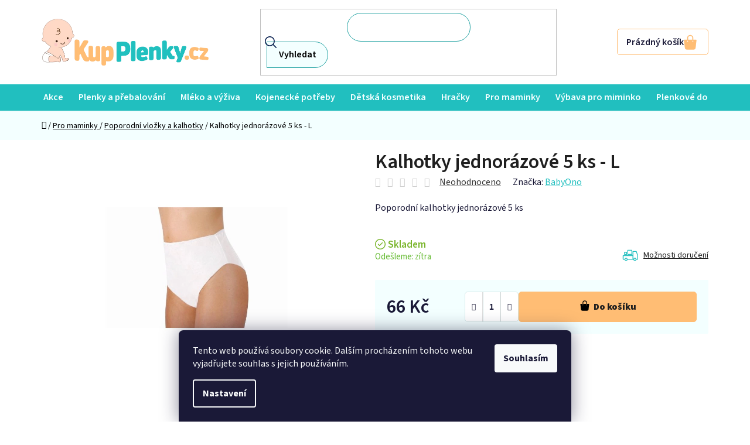

--- FILE ---
content_type: text/html; charset=utf-8
request_url: https://www.kupplenky.cz/poporodni-vlozky/kalhotky-jednorazove-5-ks-l/
body_size: 39134
content:
<!doctype html><html lang="cs" dir="ltr" class="header-background-light external-fonts-loaded"><head><meta charset="utf-8" /><meta name="viewport" content="width=device-width,initial-scale=1" /><title>Kalhotky jednorázové 5 ks - L - Kupplenky.cz</title><link rel="preconnect" href="https://cdn.myshoptet.com" /><link rel="dns-prefetch" href="https://cdn.myshoptet.com" /><link rel="preload" href="https://cdn.myshoptet.com/prj/dist/master/cms/libs/jquery/jquery-1.11.3.min.js" as="script" /><link href="https://cdn.myshoptet.com/prj/dist/master/cms/templates/frontend_templates/shared/css/font-face/source-sans-3.css" rel="stylesheet"><link href="https://cdn.myshoptet.com/prj/dist/master/shop/dist/font-shoptet-13.css.3c47e30adfa2e9e2683b.css" rel="stylesheet"><script>
dataLayer = [];
dataLayer.push({'shoptet' : {
    "pageId": 1452,
    "pageType": "productDetail",
    "currency": "CZK",
    "currencyInfo": {
        "decimalSeparator": ",",
        "exchangeRate": 1,
        "priceDecimalPlaces": 1,
        "symbol": "K\u010d",
        "symbolLeft": 0,
        "thousandSeparator": " "
    },
    "language": "cs",
    "projectId": 191140,
    "product": {
        "id": 6926,
        "guid": "d69145de-d00c-11ea-a6bf-ecf4bbd79d2f",
        "hasVariants": false,
        "codes": [
            {
                "code": "6926\/L"
            }
        ],
        "code": "6926\/L",
        "name": "Kalhotky jednor\u00e1zov\u00e9 5 ks - L",
        "appendix": "",
        "weight": 0.080000000000000002,
        "manufacturer": "BabyOno",
        "manufacturerGuid": "1EF533299F166264B302DA0BA3DED3EE",
        "currentCategory": "Pro maminky  | Poporodn\u00ed vlo\u017eky a kalhotky",
        "currentCategoryGuid": "edeea7bf-d68e-11ec-9a9a-002590dc5efc",
        "defaultCategory": "Pro maminky  | Poporodn\u00ed vlo\u017eky a kalhotky",
        "defaultCategoryGuid": "edeea7bf-d68e-11ec-9a9a-002590dc5efc",
        "currency": "CZK",
        "priceWithVat": 66
    },
    "stocks": [
        {
            "id": "ext",
            "title": "Sklad",
            "isDeliveryPoint": 0,
            "visibleOnEshop": 1
        }
    ],
    "cartInfo": {
        "id": null,
        "freeShipping": false,
        "freeShippingFrom": null,
        "leftToFreeGift": {
            "formattedPrice": "0 K\u010d",
            "priceLeft": 0
        },
        "freeGift": false,
        "leftToFreeShipping": {
            "priceLeft": null,
            "dependOnRegion": null,
            "formattedPrice": null
        },
        "discountCoupon": [],
        "getNoBillingShippingPrice": {
            "withoutVat": 0,
            "vat": 0,
            "withVat": 0
        },
        "cartItems": [],
        "taxMode": "ORDINARY"
    },
    "cart": [],
    "customer": {
        "priceRatio": 1,
        "priceListId": 1,
        "groupId": null,
        "registered": false,
        "mainAccount": false
    }
}});
dataLayer.push({'cookie_consent' : {
    "marketing": "denied",
    "analytics": "denied"
}});
document.addEventListener('DOMContentLoaded', function() {
    shoptet.consent.onAccept(function(agreements) {
        if (agreements.length == 0) {
            return;
        }
        dataLayer.push({
            'cookie_consent' : {
                'marketing' : (agreements.includes(shoptet.config.cookiesConsentOptPersonalisation)
                    ? 'granted' : 'denied'),
                'analytics': (agreements.includes(shoptet.config.cookiesConsentOptAnalytics)
                    ? 'granted' : 'denied')
            },
            'event': 'cookie_consent'
        });
    });
});
</script>

<!-- Google Tag Manager -->
<script>(function(w,d,s,l,i){w[l]=w[l]||[];w[l].push({'gtm.start':
new Date().getTime(),event:'gtm.js'});var f=d.getElementsByTagName(s)[0],
j=d.createElement(s),dl=l!='dataLayer'?'&l='+l:'';j.async=true;j.src=
'https://www.googletagmanager.com/gtm.js?id='+i+dl;f.parentNode.insertBefore(j,f);
})(window,document,'script','dataLayer','GTM-KC75GSC');</script>
<!-- End Google Tag Manager -->

<meta property="og:type" content="website"><meta property="og:site_name" content="kupplenky.cz"><meta property="og:url" content="https://www.kupplenky.cz/poporodni-vlozky/kalhotky-jednorazove-5-ks-l/"><meta property="og:title" content="Kalhotky jednorázové 5 ks - L - Kupplenky.cz"><meta name="author" content="Kupplenky.cz"><meta name="web_author" content="Shoptet.cz"><meta name="dcterms.rightsHolder" content="www.kupplenky.cz"><meta name="robots" content="index,follow"><meta property="og:image" content="https://cdn.myshoptet.com/usr/www.kupplenky.cz/user/shop/big/6926_kalhotky-jednorazove-5-ks.jpg?67a35498"><meta property="og:description" content="Kalhotky jednorázové 5 ks - L. Poporodní kalhotky jednorázové 5 ks"><meta name="description" content="Kalhotky jednorázové 5 ks - L. Poporodní kalhotky jednorázové 5 ks"><meta name="google-site-verification" content="127084192"><meta property="product:price:amount" content="66"><meta property="product:price:currency" content="CZK"><style>:root {--color-primary: #21BFBF;--color-primary-h: 180;--color-primary-s: 71%;--color-primary-l: 44%;--color-primary-hover: #21BFBF;--color-primary-hover-h: 180;--color-primary-hover-s: 71%;--color-primary-hover-l: 44%;--color-secondary: #FFBD74;--color-secondary-h: 32;--color-secondary-s: 100%;--color-secondary-l: 73%;--color-secondary-hover: #f0ae65;--color-secondary-hover-h: 32;--color-secondary-hover-s: 82%;--color-secondary-hover-l: 67%;--color-tertiary: #FFBD74;--color-tertiary-h: 32;--color-tertiary-s: 100%;--color-tertiary-l: 73%;--color-tertiary-hover: #FFBD74;--color-tertiary-hover-h: 32;--color-tertiary-hover-s: 100%;--color-tertiary-hover-l: 73%;--color-header-background: #ffffff;--template-font: "Source Sans 3";--template-headings-font: "Source Sans 3";--header-background-url: url("[data-uri]");--cookies-notice-background: #1A1937;--cookies-notice-color: #F8FAFB;--cookies-notice-button-hover: #f5f5f5;--cookies-notice-link-hover: #27263f;--templates-update-management-preview-mode-content: "Náhled aktualizací šablony je aktivní pro váš prohlížeč."}</style>
    
    <link href="https://cdn.myshoptet.com/prj/dist/master/shop/dist/main-13.less.fdb02770e668ba5a70b5.css" rel="stylesheet" />
    
    <script>var shoptet = shoptet || {};</script>
    <script src="https://cdn.myshoptet.com/prj/dist/master/shop/dist/main-3g-header.js.27c4444ba5dd6be3416d.js"></script>
<!-- User include --><!-- api 422(76) html code header -->
<link rel="stylesheet" href="https://cdn.myshoptet.com/usr/api2.dklab.cz/user/documents/_doplnky/odpocet/191140/1341/191140_1341.css" type="text/css" /><style>
        :root {            
            --dklab-countdown-category-text-color: #FFFFFF;
            --dklab-countdown-detail-text-color: #FFFFFF;
            --dklab-countdown-background-lower-color: #666666;
            --dklab-countdown-background-upper-color: #282828;
            --dklab-countdown-background-lower-color-detail: #666666;
            --dklab-countdown-background-upper-color-detail: #282828;
            --dklab-countdown-carousel-text-color: #FFFFFF;            
            --dklab-countdown-radius: 0px;
            --dklab-countdown-carousel-background-color: #2D58FF;
        }
        </style>
<!-- api 473(125) html code header -->

                <style>
                    #order-billing-methods .radio-wrapper[data-guid="62f48d8f-9b1d-11ed-a84f-002590dc5efc"]:not(.cggooglepay), #order-billing-methods .radio-wrapper[data-guid="6303e63f-9b1d-11ed-a84f-002590dc5efc"]:not(.cggooglepay), #order-billing-methods .radio-wrapper[data-guid="5e23d362-66d7-11eb-933a-002590dad85e"]:not(.cgapplepay) {
                        display: none;
                    }
                </style>
                <script type="text/javascript">
                    document.addEventListener('DOMContentLoaded', function() {
                        if (getShoptetDataLayer('pageType') === 'billingAndShipping') {
                            
                try {
                    if (window.ApplePaySession && window.ApplePaySession.canMakePayments()) {
                        
                        if (document.querySelector('#order-billing-methods .radio-wrapper[data-guid="5e23d362-66d7-11eb-933a-002590dad85e"]')) {
                            document.querySelector('#order-billing-methods .radio-wrapper[data-guid="5e23d362-66d7-11eb-933a-002590dad85e"]').classList.add('cgapplepay');
                        }
                        
                    }
                } catch (err) {} 
            
                            
                const cgBaseCardPaymentMethod = {
                        type: 'CARD',
                        parameters: {
                            allowedAuthMethods: ["PAN_ONLY", "CRYPTOGRAM_3DS"],
                            allowedCardNetworks: [/*"AMEX", "DISCOVER", "INTERAC", "JCB",*/ "MASTERCARD", "VISA"]
                        }
                };
                
                function cgLoadScript(src, callback)
                {
                    var s,
                        r,
                        t;
                    r = false;
                    s = document.createElement('script');
                    s.type = 'text/javascript';
                    s.src = src;
                    s.onload = s.onreadystatechange = function() {
                        if ( !r && (!this.readyState || this.readyState == 'complete') )
                        {
                            r = true;
                            callback();
                        }
                    };
                    t = document.getElementsByTagName('script')[0];
                    t.parentNode.insertBefore(s, t);
                } 
                
                function cgGetGoogleIsReadyToPayRequest() {
                    return Object.assign(
                        {},
                        {
                            apiVersion: 2,
                            apiVersionMinor: 0
                        },
                        {
                            allowedPaymentMethods: [cgBaseCardPaymentMethod]
                        }
                    );
                }

                function onCgGooglePayLoaded() {
                    let paymentsClient = new google.payments.api.PaymentsClient({environment: 'PRODUCTION'});
                    paymentsClient.isReadyToPay(cgGetGoogleIsReadyToPayRequest()).then(function(response) {
                        if (response.result) {
                            
                        if (document.querySelector('#order-billing-methods .radio-wrapper[data-guid="62f48d8f-9b1d-11ed-a84f-002590dc5efc"]')) {
                            document.querySelector('#order-billing-methods .radio-wrapper[data-guid="62f48d8f-9b1d-11ed-a84f-002590dc5efc"]').classList.add('cggooglepay');
                        }
                        

                        if (document.querySelector('#order-billing-methods .radio-wrapper[data-guid="6303e63f-9b1d-11ed-a84f-002590dc5efc"]')) {
                            document.querySelector('#order-billing-methods .radio-wrapper[data-guid="6303e63f-9b1d-11ed-a84f-002590dc5efc"]').classList.add('cggooglepay');
                        }
                        	 	 	 	 	 
                        }
                    })
                    .catch(function(err) {});
                }
                
                cgLoadScript('https://pay.google.com/gp/p/js/pay.js', onCgGooglePayLoaded);
            
                        }
                    });
                </script> 
                
<!-- api 1004(637) html code header -->
<script>
      window.mehub = window.mehub || {};
      window.mehub.bonus = {
        businessId: '0fae4b21-4ee0-437f-9312-15fedbe96e1b',
        addonId: '0988dc28-2017-41e6-8b15-f8e6ca7c3552'
      }
    </script>
    
<!-- api 1012(643) html code header -->
<style data-purpose="gopay-hiding-apple-pay">
	[data-guid="28ebb84a-9e41-11ed-a84f-002590dc5efc"] {
		display: none
	}
</style><style
        data-purpose="gopay-hiding-method"
        data-guid="47fc66d2-b6dd-11ef-abfd-a663a5e1658d"
        data-payment-type="TWISTO"
        data-bnpl-type="DEFERRED_PAYMENT"
>
    [data-guid="47fc66d2-b6dd-11ef-abfd-a663a5e1658d"] {
        display: none
    }
</style><style
        data-purpose="gopay-hiding-method"
        data-guid="4809872e-b6dd-11ef-abfd-a663a5e1658d"
        data-payment-type="TWISTO"
        data-bnpl-type="PAY_IN_THREE"
>
    [data-guid="4809872e-b6dd-11ef-abfd-a663a5e1658d"] {
        display: none
    }
</style>
<!-- api 498(150) html code header -->
<script async src="https://scripts.luigisbox.tech/LBX-249239.js"></script><meta name="luigisbox-tracker-id" content="215306-249239,cs"/><script type="text/javascript">const isPlpEnabled = sessionStorage.getItem('lbPlpEnabled') === 'true';if (isPlpEnabled) {const style = document.createElement("style");style.type = "text/css";style.id = "lb-plp-style";style.textContent = `body.type-category #content-wrapper,body.type-search #content-wrapper,body.type-category #content,body.type-search #content,body.type-category #content-in,body.type-search #content-in,body.type-category #main-in,body.type-search #main-in {min-height: 100vh;}body.type-category #content-wrapper > *,body.type-search #content-wrapper > *,body.type-category #content > *,body.type-search #content > *,body.type-category #content-in > *,body.type-search #content-in > *,body.type-category #main-in > *,body.type-search #main-in > * {display: none;}`;document.head.appendChild(style);}</script>
<!-- service 553(201) html code header -->
<script src="https://shoptet.platimpak.cz/front/frontAction.js" 
onload="dispatchFrontAction('Disco', 'shoptet.platimpak.cz')"></script>


<!-- service 1004(637) html code header -->
<script src="https://mehub-framework.web.app/main.bundle.js?v=1"></script>
<!-- service 708(354) html code header -->
<link href="https://cdn.myshoptet.com/usr/302565.myshoptet.com/user/documents/assets/gifts/fv-studio-app-gifts.css?25.4.29" rel="stylesheet">
<link href="https://cdn.myshoptet.com/usr/302565.myshoptet.com/user/documents/assets/gifts/fv-studio-app-gifts.Disco.css?25.4.29" rel="stylesheet">

<style>
.ordering-process.id--9 [id~=free-gift-wrapper] ul li:hover,
.ordering-process.id--9 [class~=free-gifts-wrapper] ul li:hover,
.content-window.cart-window [class~=free-gifts-wrapper] ul li:hover {
    border-color: #21BFBF;
}

.ordering-process.id--9 [id~=free-gift-wrapper] ul li:not(.hidden-colorbox-visible),
.ordering-process.id--9 [class~=free-gifts-wrapper] ul li.active,
.content-window.cart-window [class~=free-gifts-wrapper] ul li.active {
    border-color: #21BFBF;
    border-width: 2px;
}

.fvstudio-delivery-info-single-gift {
border-color: #21BFBF;
}

</style>
<!-- project html code header -->
<!-- vypnutí úprav <link rel='stylesheet' media='screen' href='/user/documents/pkUpravy/font/pkFont.css' />
<link rel='stylesheet' media='screen' href='/user/documents/pkUpravy/font/pkStars.css' />
<link href="https://fonts.googleapis.com/css?family=Nunito:600&subset=latin-ext" rel="stylesheet">
<link href="https://fonts.googleapis.com/css?family=Comfortaa:300,400,600&subset=latin-ext" rel="stylesheet">
<link rel='stylesheet' href='https://cdn.myshoptet.com/usr/www.kupplenky.cz/user/documents/pkUpravy/pkUpravy.css?v=1.01d' />
-->

<script type="text/javascript">
    (function(c,l,a,r,i,t,y){
        c[a]=c[a]||function(){(c[a].q=c[a].q||[]).push(arguments)};
        t=l.createElement(r);t.async=1;t.src="https://www.clarity.ms/tag/"+i;
        y=l.getElementsByTagName(r)[0];y.parentNode.insertBefore(t,y);
    })(window, document, "clarity", "script", "jvfr9rq1lg");
</script>

<link href="/user/documents/style.css?v=2.20" rel="stylesheet" />

<style>
.top-navigation-bar .project-phone::after { content: '(Po-Pá 7-15 hod)'; }

/*.barevne-varianty {display: none;}*/


/*#lb-recommend-element-homepage_personalized, #lb-recommend-element-homepage_last_seen, #lb-recommend-element-product_detail {display: none;}*/
#content > div:nth-child(5){display:flex!important;}
.products-block > div .p .p-bottom > div .p-tools .btn, .products-block > div .p .p-bottom > div .p-tools .btn.btn-cart {
margin: 0;
}
.subscribe-form .form-control {border-radius:5px;}
.subscribe-form .btn {border-radius: 0 5px 5px 0;}
</style>
<meta name="facebook-domain-verification" content="x1nk1n19ayc8yt7c7182sjmmyouk9r" />
<!-- CJ Affiliate plugin settings -->
<script type='text/javascript' id='cjAffPluginSettingsTag'>
    var cjAffPluginSettings = {
        eid: '1564171',
        tid: '249816558522',
        aid: '431730',
        sd: 'collector.kupplenky.cz',
        consent: {
            collectionMethod: 'latest',
            optInRequired: true,
            requiredConsentLevel: 'analytics',
        },
    };
</script>

<!-- Tanganica pixel --><script>(function(w,d,s,l,i){w[l]=w[l]||[];w[l].push({'gtm.start':new Date().getTime(),event:'gtm.js'});var f=d.getElementsByTagName(s)[0],j=d.createElement(s),dl=l!='dataLayer'?'&l='+l:'';j.async=true;j.src='https://www.googletagmanager.com/gtm.js?id='+i+dl;f.parentNode.insertBefore(j,f);})(window,document,'script','dataLayer','GTM-TRS5RSN');</script><!-- End Tanganica pixel -->
<script type="text/javascript" src="https://apps.kupplenky.cz/"></script>

<link rel="stylesheet" href="/user/documents/dmartini/kupplenky.min.css?v=01.12.&20251201082350659">
<!-- /User include --><link rel="shortcut icon" href="/favicon.ico" type="image/x-icon" /><link rel="canonical" href="https://www.kupplenky.cz/poporodni-vlozky/kalhotky-jednorazove-5-ks-l/" /><script>!function(){var t={9196:function(){!function(){var t=/\[object (Boolean|Number|String|Function|Array|Date|RegExp)\]/;function r(r){return null==r?String(r):(r=t.exec(Object.prototype.toString.call(Object(r))))?r[1].toLowerCase():"object"}function n(t,r){return Object.prototype.hasOwnProperty.call(Object(t),r)}function e(t){if(!t||"object"!=r(t)||t.nodeType||t==t.window)return!1;try{if(t.constructor&&!n(t,"constructor")&&!n(t.constructor.prototype,"isPrototypeOf"))return!1}catch(t){return!1}for(var e in t);return void 0===e||n(t,e)}function o(t,r,n){this.b=t,this.f=r||function(){},this.d=!1,this.a={},this.c=[],this.e=function(t){return{set:function(r,n){u(c(r,n),t.a)},get:function(r){return t.get(r)}}}(this),i(this,t,!n);var e=t.push,o=this;t.push=function(){var r=[].slice.call(arguments,0),n=e.apply(t,r);return i(o,r),n}}function i(t,n,o){for(t.c.push.apply(t.c,n);!1===t.d&&0<t.c.length;){if("array"==r(n=t.c.shift()))t:{var i=n,a=t.a;if("string"==r(i[0])){for(var f=i[0].split("."),s=f.pop(),p=(i=i.slice(1),0);p<f.length;p++){if(void 0===a[f[p]])break t;a=a[f[p]]}try{a[s].apply(a,i)}catch(t){}}}else if("function"==typeof n)try{n.call(t.e)}catch(t){}else{if(!e(n))continue;for(var l in n)u(c(l,n[l]),t.a)}o||(t.d=!0,t.f(t.a,n),t.d=!1)}}function c(t,r){for(var n={},e=n,o=t.split("."),i=0;i<o.length-1;i++)e=e[o[i]]={};return e[o[o.length-1]]=r,n}function u(t,o){for(var i in t)if(n(t,i)){var c=t[i];"array"==r(c)?("array"==r(o[i])||(o[i]=[]),u(c,o[i])):e(c)?(e(o[i])||(o[i]={}),u(c,o[i])):o[i]=c}}window.DataLayerHelper=o,o.prototype.get=function(t){var r=this.a;t=t.split(".");for(var n=0;n<t.length;n++){if(void 0===r[t[n]])return;r=r[t[n]]}return r},o.prototype.flatten=function(){this.b.splice(0,this.b.length),this.b[0]={},u(this.a,this.b[0])}}()}},r={};function n(e){var o=r[e];if(void 0!==o)return o.exports;var i=r[e]={exports:{}};return t[e](i,i.exports,n),i.exports}n.n=function(t){var r=t&&t.__esModule?function(){return t.default}:function(){return t};return n.d(r,{a:r}),r},n.d=function(t,r){for(var e in r)n.o(r,e)&&!n.o(t,e)&&Object.defineProperty(t,e,{enumerable:!0,get:r[e]})},n.o=function(t,r){return Object.prototype.hasOwnProperty.call(t,r)},function(){"use strict";n(9196)}()}();</script>    <!-- Global site tag (gtag.js) - Google Analytics -->
    <script async src="https://www.googletagmanager.com/gtag/js?id=17731217381"></script>
    <script>
        
        window.dataLayer = window.dataLayer || [];
        function gtag(){dataLayer.push(arguments);}
        

                    console.debug('default consent data');

            gtag('consent', 'default', {"ad_storage":"denied","analytics_storage":"denied","ad_user_data":"denied","ad_personalization":"denied","wait_for_update":500});
            dataLayer.push({
                'event': 'default_consent'
            });
        
        gtag('js', new Date());

        
                gtag('config', 'G-Y5C9044ZRK', {"groups":"GA4","send_page_view":false,"content_group":"productDetail","currency":"CZK","page_language":"cs"});
        
                gtag('config', 'AW-781253346', {"allow_enhanced_conversions":true});
        
                gtag('config', 'AW-17731217381', {"allow_enhanced_conversions":true});
        
        
        
        
                    gtag('event', 'page_view', {"send_to":"GA4","page_language":"cs","content_group":"productDetail","currency":"CZK"});
        
                gtag('set', 'currency', 'CZK');

        gtag('event', 'view_item', {
            "send_to": "UA",
            "items": [
                {
                    "id": "6926\/L",
                    "name": "Kalhotky jednor\u00e1zov\u00e9 5 ks - L",
                    "category": "Pro maminky  \/ Poporodn\u00ed vlo\u017eky a kalhotky",
                                        "brand": "BabyOno",
                                                            "price": 54.5
                }
            ]
        });
        
        
        
        
        
                    gtag('event', 'view_item', {"send_to":"GA4","page_language":"cs","content_group":"productDetail","value":54.5,"currency":"CZK","items":[{"item_id":"6926\/L","item_name":"Kalhotky jednor\u00e1zov\u00e9 5 ks - L","item_brand":"BabyOno","item_category":"Pro maminky ","item_category2":"Poporodn\u00ed vlo\u017eky a kalhotky","price":54.5,"quantity":1,"index":0}]});
        
        
        
        
        
        
        
        document.addEventListener('DOMContentLoaded', function() {
            if (typeof shoptet.tracking !== 'undefined') {
                for (var id in shoptet.tracking.bannersList) {
                    gtag('event', 'view_promotion', {
                        "send_to": "UA",
                        "promotions": [
                            {
                                "id": shoptet.tracking.bannersList[id].id,
                                "name": shoptet.tracking.bannersList[id].name,
                                "position": shoptet.tracking.bannersList[id].position
                            }
                        ]
                    });
                }
            }

            shoptet.consent.onAccept(function(agreements) {
                if (agreements.length !== 0) {
                    console.debug('gtag consent accept');
                    var gtagConsentPayload =  {
                        'ad_storage': agreements.includes(shoptet.config.cookiesConsentOptPersonalisation)
                            ? 'granted' : 'denied',
                        'analytics_storage': agreements.includes(shoptet.config.cookiesConsentOptAnalytics)
                            ? 'granted' : 'denied',
                                                                                                'ad_user_data': agreements.includes(shoptet.config.cookiesConsentOptPersonalisation)
                            ? 'granted' : 'denied',
                        'ad_personalization': agreements.includes(shoptet.config.cookiesConsentOptPersonalisation)
                            ? 'granted' : 'denied',
                        };
                    console.debug('update consent data', gtagConsentPayload);
                    gtag('consent', 'update', gtagConsentPayload);
                    dataLayer.push(
                        { 'event': 'update_consent' }
                    );
                }
            });
        });
    </script>
<script>
    (function(t, r, a, c, k, i, n, g) { t['ROIDataObject'] = k;
    t[k]=t[k]||function(){ (t[k].q=t[k].q||[]).push(arguments) },t[k].c=i;n=r.createElement(a),
    g=r.getElementsByTagName(a)[0];n.async=1;n.src=c;g.parentNode.insertBefore(n,g)
    })(window, document, 'script', '//www.heureka.cz/ocm/sdk.js?source=shoptet&version=2&page=product_detail', 'heureka', 'cz');

    heureka('set_user_consent', 0);
</script>
</head><body class="desktop id-1452 in-poporodni-vlozky template-13 type-product type-detail one-column-body columns-mobile-2 columns-4 smart-labels-active ums_forms_redesign--off ums_a11y_category_page--on ums_discussion_rating_forms--off ums_flags_display_unification--on ums_a11y_login--on mobile-header-version-0"><noscript>
    <style>
        #header {
            padding-top: 0;
            position: relative !important;
            top: 0;
        }
        .header-navigation {
            position: relative !important;
        }
        .overall-wrapper {
            margin: 0 !important;
        }
        body:not(.ready) {
            visibility: visible !important;
        }
    </style>
    <div class="no-javascript">
        <div class="no-javascript__title">Musíte změnit nastavení vašeho prohlížeče</div>
        <div class="no-javascript__text">Podívejte se na: <a href="https://www.google.com/support/bin/answer.py?answer=23852">Jak povolit JavaScript ve vašem prohlížeči</a>.</div>
        <div class="no-javascript__text">Pokud používáte software na blokování reklam, může být nutné povolit JavaScript z této stránky.</div>
        <div class="no-javascript__text">Děkujeme.</div>
    </div>
</noscript>

        <div id="fb-root"></div>
        <script>
            window.fbAsyncInit = function() {
                FB.init({
                    autoLogAppEvents : true,
                    xfbml            : true,
                    version          : 'v24.0'
                });
            };
        </script>
        <script async defer crossorigin="anonymous" src="https://connect.facebook.net/cs_CZ/sdk.js#xfbml=1&version=v24.0"></script>
<!-- Google Tag Manager (noscript) -->
<noscript><iframe src="https://www.googletagmanager.com/ns.html?id=GTM-KC75GSC"
height="0" width="0" style="display:none;visibility:hidden"></iframe></noscript>
<!-- End Google Tag Manager (noscript) -->

    <div class="siteCookies siteCookies--bottom siteCookies--dark js-siteCookies" role="dialog" data-testid="cookiesPopup" data-nosnippet>
        <div class="siteCookies__form">
            <div class="siteCookies__content">
                <div class="siteCookies__text">
                    Tento web používá soubory cookie. Dalším procházením tohoto webu vyjadřujete souhlas s jejich používáním.
                </div>
                <p class="siteCookies__links">
                    <button class="siteCookies__link js-cookies-settings" aria-label="Nastavení cookies" data-testid="cookiesSettings">Nastavení</button>
                </p>
            </div>
            <div class="siteCookies__buttonWrap">
                                <button class="siteCookies__button js-cookiesConsentSubmit" value="all" aria-label="Přijmout cookies" data-testid="buttonCookiesAccept">Souhlasím</button>
            </div>
        </div>
        <script>
            document.addEventListener("DOMContentLoaded", () => {
                const siteCookies = document.querySelector('.js-siteCookies');
                document.addEventListener("scroll", shoptet.common.throttle(() => {
                    const st = document.documentElement.scrollTop;
                    if (st > 1) {
                        siteCookies.classList.add('siteCookies--scrolled');
                    } else {
                        siteCookies.classList.remove('siteCookies--scrolled');
                    }
                }, 100));
            });
        </script>
    </div>
<a href="#content" class="skip-link sr-only">Přejít na obsah</a><div class="overall-wrapper"><div class="user-action"><div class="container">
    <div class="user-action-in">
                    <div id="login" class="user-action-login popup-widget login-widget" role="dialog" aria-labelledby="loginHeading">
        <div class="popup-widget-inner">
                            <h2 id="loginHeading">Přihlášení k vašemu účtu</h2><div id="customerLogin"><form action="/action/Customer/Login/" method="post" id="formLoginIncluded" class="csrf-enabled formLogin" data-testid="formLogin"><input type="hidden" name="referer" value="" /><div class="form-group"><div class="input-wrapper email js-validated-element-wrapper no-label"><input type="email" name="email" class="form-control" autofocus placeholder="E-mailová adresa (např. jan@novak.cz)" data-testid="inputEmail" autocomplete="email" required /></div></div><div class="form-group"><div class="input-wrapper password js-validated-element-wrapper no-label"><input type="password" name="password" class="form-control" placeholder="Heslo" data-testid="inputPassword" autocomplete="current-password" required /><span class="no-display">Nemůžete vyplnit toto pole</span><input type="text" name="surname" value="" class="no-display" /></div></div><div class="form-group"><div class="login-wrapper"><button type="submit" class="btn btn-secondary btn-text btn-login" data-testid="buttonSubmit">Přihlásit se</button><div class="password-helper"><a href="/registrace/" data-testid="signup" rel="nofollow">Nová registrace</a><a href="/klient/zapomenute-heslo/" rel="nofollow">Zapomenuté heslo</a></div></div></div><div class="social-login-buttons"><div class="social-login-buttons-divider"><span>nebo</span></div><div class="form-group"><a href="/action/Social/login/?provider=Facebook" class="login-btn facebook" rel="nofollow"><span class="login-facebook-icon"></span><strong>Přihlásit se přes Facebook</strong></a></div><div class="form-group"><a href="/action/Social/login/?provider=Seznam" class="login-btn seznam" rel="nofollow"><span class="login-seznam-icon"></span><strong>Přihlásit se přes Seznam</strong></a></div></div></form>
</div>                    </div>
    </div>

                <div id="cart-widget" class="user-action-cart popup-widget cart-widget loader-wrapper" data-testid="popupCartWidget" role="dialog" aria-hidden="true">
            <div class="popup-widget-inner cart-widget-inner place-cart-here">
                <div class="loader-overlay">
                    <div class="loader"></div>
                </div>
            </div>
        </div>
    </div>
</div>
</div><div class="top-navigation-bar" data-testid="topNavigationBar">

    <div class="container">

                            <div class="top-navigation-menu">
                <ul class="top-navigation-bar-menu">
                                            <li class="top-navigation-menu-item-871">
                            <a href="/cena-dopravy/" title="Cena dopravy a možnosti platby">Cena dopravy a možnosti platby</a>
                        </li>
                                            <li class="top-navigation-menu-item-700">
                            <a href="/pravo-odstoupit-od-smlouvy/" title="Právo odstoupit od smlouvy">Právo odstoupit od smlouvy</a>
                        </li>
                                            <li class="top-navigation-menu-item-703">
                            <a href="/formular-pro-uplatneni-reklamace/" title="Formulář pro uplatnění reklamace">Formulář pro uplatnění reklamace</a>
                        </li>
                                            <li class="top-navigation-menu-item-709">
                            <a href="/formular-pro-odstoupeni-od-smlouvy/" title="Formulář pro odstoupení od smlouvy">Formulář pro odstoupení od smlouvy</a>
                        </li>
                                            <li class="top-navigation-menu-item-1384">
                            <a href="/bonus-program/" title="Bonusový program">Bonusový program</a>
                        </li>
                                            <li class="top-navigation-menu-item-1428">
                            <a href="/reklamacni-rad-pro-spotrebitele/" title="Reklamační řád pro spotřebitele">Reklamační řád pro spotřebitele</a>
                        </li>
                                            <li class="top-navigation-menu-item-2415">
                            <a href="/akce-2-1-zdarma/" title="Akce 2+1 zdarma">Akce 2+1 zdarma</a>
                        </li>
                                            <li class="top-navigation-menu-item-856">
                            <a href="/twisto/" title="Twisto">Twisto</a>
                        </li>
                                    </ul>
                <div class="top-navigation-menu-trigger">Více</div>
                <ul class="top-navigation-bar-menu-helper"></ul>
            </div>
        
        <div class="top-navigation-tools">
                        <button class="top-nav-button top-nav-button-login toggle-window" type="button" data-target="login" aria-haspopup="dialog" aria-controls="login" aria-expanded="false" data-testid="signin"><span>Přihlášení</span></button>
    <a href="/registrace/" class="top-nav-button top-nav-button-register" data-testid="headerSignup">Registrace</a>
        </div>

    </div>

</div>
<header id="header">
        <div class="header-top">
            <div class="container navigation-wrapper header-top-wrapper">
                <div class="site-name"><a href="/" data-testid="linkWebsiteLogo"><img src="https://cdn.myshoptet.com/usr/www.kupplenky.cz/user/logos/kupplenky-logov1.png" alt="Kupplenky.cz" fetchpriority="low" /></a></div>                <div class="search" itemscope itemtype="https://schema.org/WebSite">
                    <meta itemprop="headline" content="Poporodní vložky a kalhotky"/><meta itemprop="url" content="https://www.kupplenky.cz"/><meta itemprop="text" content="Kalhotky jednorázové 5 ks - L. Poporodní kalhotky jednorázové 5 ks"/>                    <form action="/action/ProductSearch/prepareString/" method="post"
    id="formSearchForm" class="search-form compact-form js-search-main"
    itemprop="potentialAction" itemscope itemtype="https://schema.org/SearchAction" data-testid="searchForm">
    <fieldset>
        <meta itemprop="target"
            content="https://www.kupplenky.cz/vyhledavani/?string={string}"/>
        <input type="hidden" name="language" value="cs"/>
        
            
    <span class="search-input-icon" aria-hidden="true"></span>

<input
    type="search"
    name="string"
        class="query-input form-control search-input js-search-input"
    placeholder="Napište, co hledáte"
    autocomplete="off"
    required
    itemprop="query-input"
    aria-label="Vyhledávání"
    data-testid="searchInput"
>
            <button type="submit" class="btn btn-default search-button" data-testid="searchBtn">Hledat</button>
        
    </fieldset>
</form>
                </div>
                <div class="navigation-buttons">
                    <a href="#" class="toggle-window" data-target="search" data-testid="linkSearchIcon"><span class="sr-only">Hledat</span></a>
                        
    <a href="/kosik/" class="btn btn-icon toggle-window cart-count" data-target="cart" data-hover="true" data-redirect="true" data-testid="headerCart" rel="nofollow" aria-haspopup="dialog" aria-expanded="false" aria-controls="cart-widget">
        
                <span class="sr-only">Nákupní košík</span>
        
            <span class="cart-price visible-lg-inline-block" data-testid="headerCartPrice">
                                    Prázdný košík                            </span>
        
    
            </a>
                    <a href="#" class="toggle-window" data-target="navigation" data-testid="hamburgerMenu"></a>
                </div>
            </div>
        </div>
        <div class="header-bottom">
            <div class="container navigation-wrapper header-bottom-wrapper js-navigation-container">
                <nav id="navigation" aria-label="Hlavní menu" data-collapsible="true"><div class="navigation-in menu"><ul class="menu-level-1" role="menubar" data-testid="headerMenuItems"><li class="menu-item-1289" role="none"><a href="/akce/" data-testid="headerMenuItem" role="menuitem" aria-expanded="false"><b>Akce</b></a></li>
<li class="menu-item-903 ext" role="none"><a href="/prebalovani/" data-testid="headerMenuItem" role="menuitem" aria-haspopup="true" aria-expanded="false"><b>Plenky a přebalování</b><span class="submenu-arrow"></span></a><ul class="menu-level-2" aria-label="Plenky a přebalování" tabindex="-1" role="menu"><li class="menu-item-2222 has-third-level" role="none"><a href="/jednorazove-pleny/" class="menu-image" data-testid="headerMenuItem" tabindex="-1" aria-hidden="true"><img src="data:image/svg+xml,%3Csvg%20width%3D%22140%22%20height%3D%22100%22%20xmlns%3D%22http%3A%2F%2Fwww.w3.org%2F2000%2Fsvg%22%3E%3C%2Fsvg%3E" alt="" aria-hidden="true" width="140" height="100"  data-src="https://cdn.myshoptet.com/usr/www.kupplenky.cz/user/categories/thumb/10189-1_dada-jumbobag-maxi4-front-wiz-rgb.jpg" fetchpriority="low" /></a><div><a href="/jednorazove-pleny/" data-testid="headerMenuItem" role="menuitem"><span>Jednorázové pleny</span></a>
                                                    <ul class="menu-level-3" role="menu">
                                                                    <li class="menu-item-685" role="none">
                                        <a href="/plenky-dada/" data-testid="headerMenuItem" role="menuitem">
                                            Plenky Dada</a>,                                    </li>
                                                                    <li class="menu-item-1274" role="none">
                                        <a href="/bobilo/" data-testid="headerMenuItem" role="menuitem">
                                            Bobilo</a>,                                    </li>
                                                                    <li class="menu-item-718" role="none">
                                        <a href="/plenky-pampers/" data-testid="headerMenuItem" role="menuitem">
                                            Pampers</a>,                                    </li>
                                                                    <li class="menu-item-945" role="none">
                                        <a href="/happy-bella/" data-testid="headerMenuItem" role="menuitem">
                                            Bella Happy</a>,                                    </li>
                                                                    <li class="menu-item-1008" role="none">
                                        <a href="/baby-charm/" data-testid="headerMenuItem" role="menuitem">
                                            Baby Charm</a>,                                    </li>
                                                                    <li class="menu-item-2989" role="none">
                                        <a href="/detske-jednorazove-plenky-nappy/" data-testid="headerMenuItem" role="menuitem">
                                            Nappy</a>,                                    </li>
                                                                    <li class="menu-item-1360" role="none">
                                        <a href="/kolorky/" data-testid="headerMenuItem" role="menuitem">
                                            Kolorky</a>,                                    </li>
                                                                    <li class="menu-item-975" role="none">
                                        <a href="/monperi/" data-testid="headerMenuItem" role="menuitem">
                                            MonPeri</a>,                                    </li>
                                                                    <li class="menu-item-1295" role="none">
                                        <a href="/kit-kin/" data-testid="headerMenuItem" role="menuitem">
                                            Kit &amp; Kin</a>,                                    </li>
                                                                    <li class="menu-item-2276" role="none">
                                        <a href="/detske-plenky-huggies/" data-testid="headerMenuItem" role="menuitem">
                                            Huggies</a>,                                    </li>
                                                                    <li class="menu-item-1065" role="none">
                                        <a href="/panda/" data-testid="headerMenuItem" role="menuitem">
                                            Panda</a>,                                    </li>
                                                                    <li class="menu-item-1395" role="none">
                                        <a href="/linteo-baby/" data-testid="headerMenuItem" role="menuitem">
                                            Linteo Baby</a>,                                    </li>
                                                                    <li class="menu-item-1071" role="none">
                                        <a href="/moltex/" data-testid="headerMenuItem" role="menuitem">
                                            Moltex</a>,                                    </li>
                                                                    <li class="menu-item-2290" role="none">
                                        <a href="/jednorazove-eko-plenky-muumi-baby/" data-testid="headerMenuItem" role="menuitem">
                                            Muumi Baby</a>,                                    </li>
                                                                    <li class="menu-item-1083" role="none">
                                        <a href="/magics/" data-testid="headerMenuItem" role="menuitem">
                                            Magics</a>,                                    </li>
                                                                    <li class="menu-item-1398" role="none">
                                        <a href="/podle-velikosti/" data-testid="headerMenuItem" role="menuitem">
                                            Podle velikosti</a>                                    </li>
                                                            </ul>
                        </div></li><li class="menu-item-1307 has-third-level" role="none"><a href="/latkove-pleny/" class="menu-image" data-testid="headerMenuItem" tabindex="-1" aria-hidden="true"><img src="data:image/svg+xml,%3Csvg%20width%3D%22140%22%20height%3D%22100%22%20xmlns%3D%22http%3A%2F%2Fwww.w3.org%2F2000%2Fsvg%22%3E%3C%2Fsvg%3E" alt="" aria-hidden="true" width="140" height="100"  data-src="https://cdn.myshoptet.com/usr/www.kupplenky.cz/user/categories/thumb/6848_tetra-pleny-top-kvalita--bila--70x70--10ks.jpg" fetchpriority="low" /></a><div><a href="/latkove-pleny/" data-testid="headerMenuItem" role="menuitem"><span>Látkové pleny </span></a>
                                                    <ul class="menu-level-3" role="menu">
                                                                    <li class="menu-item-2129" role="none">
                                        <a href="/bobanek/" data-testid="headerMenuItem" role="menuitem">
                                            Bobánek</a>,                                    </li>
                                                                    <li class="menu-item-2135" role="none">
                                        <a href="/t-tomi/" data-testid="headerMenuItem" role="menuitem">
                                            T-Tomi</a>,                                    </li>
                                                                    <li class="menu-item-2778" role="none">
                                        <a href="/ega-kids/" data-testid="headerMenuItem" role="menuitem">
                                            Ega Kids</a>,                                    </li>
                                                                    <li class="menu-item-2156" role="none">
                                        <a href="/muselinove-a-ctvercove-pleny/" data-testid="headerMenuItem" role="menuitem">
                                            Mušelínové a čtvercové pleny</a>,                                    </li>
                                                                    <li class="menu-item-2165" role="none">
                                        <a href="/doplnky/" data-testid="headerMenuItem" role="menuitem">
                                            Doplňky</a>                                    </li>
                                                            </ul>
                        </div></li><li class="menu-item-1125 has-third-level" role="none"><a href="/koupaci-plenky/" class="menu-image" data-testid="headerMenuItem" tabindex="-1" aria-hidden="true"><img src="data:image/svg+xml,%3Csvg%20width%3D%22140%22%20height%3D%22100%22%20xmlns%3D%22http%3A%2F%2Fwww.w3.org%2F2000%2Fsvg%22%3E%3C%2Fsvg%3E" alt="" aria-hidden="true" width="140" height="100"  data-src="https://cdn.myshoptet.com/usr/www.kupplenky.cz/user/categories/thumb/12716.jpg" fetchpriority="low" /></a><div><a href="/koupaci-plenky/" data-testid="headerMenuItem" role="menuitem"><span>Koupací plenky </span></a>
                                                    <ul class="menu-level-3" role="menu">
                                                                    <li class="menu-item-2177" role="none">
                                        <a href="/latkove-koupaci-pleny/" data-testid="headerMenuItem" role="menuitem">
                                            Látkové koupací pleny</a>,                                    </li>
                                                                    <li class="menu-item-2180" role="none">
                                        <a href="/jednorazove-koupaci-pleny/" data-testid="headerMenuItem" role="menuitem">
                                            Jednorázové koupací pleny</a>                                    </li>
                                                            </ul>
                        </div></li><li class="menu-item-924 has-third-level" role="none"><a href="/prebalovaci-podlozky-2/" class="menu-image" data-testid="headerMenuItem" tabindex="-1" aria-hidden="true"><img src="data:image/svg+xml,%3Csvg%20width%3D%22140%22%20height%3D%22100%22%20xmlns%3D%22http%3A%2F%2Fwww.w3.org%2F2000%2Fsvg%22%3E%3C%2Fsvg%3E" alt="" aria-hidden="true" width="140" height="100"  data-src="https://cdn.myshoptet.com/usr/www.kupplenky.cz/user/categories/thumb/2328-1_panda-prebalovaci-podlozky-60x60-10-ks.jpg" fetchpriority="low" /></a><div><a href="/prebalovaci-podlozky-2/" data-testid="headerMenuItem" role="menuitem"><span>Přebalovací podložky</span></a>
                                                    <ul class="menu-level-3" role="menu">
                                                                    <li class="menu-item-2183" role="none">
                                        <a href="/jednorazove-prebalovaci-podlozky/" data-testid="headerMenuItem" role="menuitem">
                                            Jednorázové přebalovací podložky</a>,                                    </li>
                                                                    <li class="menu-item-2186" role="none">
                                        <a href="/latkove-prebalovaci-podlozky/" data-testid="headerMenuItem" role="menuitem">
                                            Látkové přebalovací podložky</a>,                                    </li>
                                                                    <li class="menu-item-2317" role="none">
                                        <a href="/omyvatelne-prebalovaci-podlozky/" data-testid="headerMenuItem" role="menuitem">
                                            Omyvatelné přebalovací podložky</a>                                    </li>
                                                            </ul>
                        </div></li><li class="menu-item-1095 has-third-level" role="none"><a href="/vlhcene-ubrousky/" class="menu-image" data-testid="headerMenuItem" tabindex="-1" aria-hidden="true"><img src="data:image/svg+xml,%3Csvg%20width%3D%22140%22%20height%3D%22100%22%20xmlns%3D%22http%3A%2F%2Fwww.w3.org%2F2000%2Fsvg%22%3E%3C%2Fsvg%3E" alt="" aria-hidden="true" width="140" height="100"  data-src="https://cdn.myshoptet.com/usr/www.kupplenky.cz/user/categories/thumb/vlh__ene.jpg" fetchpriority="low" /></a><div><a href="/vlhcene-ubrousky/" data-testid="headerMenuItem" role="menuitem"><span>Dětské ubrousky</span></a>
                                                    <ul class="menu-level-3" role="menu">
                                                                    <li class="menu-item-2192" role="none">
                                        <a href="/vlhcene-ubrousky-2/" data-testid="headerMenuItem" role="menuitem">
                                            Dětské vlhčené ubrousky</a>,                                    </li>
                                                                    <li class="menu-item-2195" role="none">
                                        <a href="/suche-a-latkove-ubrousky/" data-testid="headerMenuItem" role="menuitem">
                                            Suché a látkové ubrousky</a>,                                    </li>
                                                                    <li class="menu-item-2237" role="none">
                                        <a href="/vlhceny-toaletni-papir/" data-testid="headerMenuItem" role="menuitem">
                                            Vlhčený toaletní papír</a>                                    </li>
                                                            </ul>
                        </div></li></ul></li>
<li class="menu-item-981 ext" role="none"><a href="/mleko-a-vyziva/" data-testid="headerMenuItem" role="menuitem" aria-haspopup="true" aria-expanded="false"><b>Mléko a výživa</b><span class="submenu-arrow"></span></a><ul class="menu-level-2" aria-label="Mléko a výživa" tabindex="-1" role="menu"><li class="menu-item-1431 has-third-level" role="none"><a href="/kojenecke-mleko/" class="menu-image" data-testid="headerMenuItem" tabindex="-1" aria-hidden="true"><img src="data:image/svg+xml,%3Csvg%20width%3D%22140%22%20height%3D%22100%22%20xmlns%3D%22http%3A%2F%2Fwww.w3.org%2F2000%2Fsvg%22%3E%3C%2Fsvg%3E" alt="" aria-hidden="true" width="140" height="100"  data-src="https://cdn.myshoptet.com/usr/www.kupplenky.cz/user/categories/thumb/9970-3-1.jpg" fetchpriority="low" /></a><div><a href="/kojenecke-mleko/" data-testid="headerMenuItem" role="menuitem"><span>Kojenecké mléko</span></a>
                                                    <ul class="menu-level-3" role="menu">
                                                                    <li class="menu-item-1366" role="none">
                                        <a href="/sunar/" data-testid="headerMenuItem" role="menuitem">
                                            Sunar</a>,                                    </li>
                                                                    <li class="menu-item-1386" role="none">
                                        <a href="/beba/" data-testid="headerMenuItem" role="menuitem">
                                            BEBA</a>,                                    </li>
                                                                    <li class="menu-item-1119" role="none">
                                        <a href="/kendamil/" data-testid="headerMenuItem" role="menuitem">
                                            Kendamil</a>,                                    </li>
                                                                    <li class="menu-item-2279" role="none">
                                        <a href="/detska-vyziva-hipp/" data-testid="headerMenuItem" role="menuitem">
                                            HiPP</a>,                                    </li>
                                                                    <li class="menu-item-990" role="none">
                                        <a href="/kozi-mleko/" data-testid="headerMenuItem" role="menuitem">
                                            NAŠE mléko</a>,                                    </li>
                                                                    <li class="menu-item-2335" role="none">
                                        <a href="/hami/" data-testid="headerMenuItem" role="menuitem">
                                            Hami</a>,                                    </li>
                                                                    <li class="menu-item-2332" role="none">
                                        <a href="/nutrilon/" data-testid="headerMenuItem" role="menuitem">
                                            Nutrilon</a>,                                    </li>
                                                                    <li class="menu-item-2789" role="none">
                                        <a href="/beggs/" data-testid="headerMenuItem" role="menuitem">
                                            Beggs</a>,                                    </li>
                                                                    <li class="menu-item-2285" role="none">
                                        <a href="/bebivita/" data-testid="headerMenuItem" role="menuitem">
                                            Bebivita</a>,                                    </li>
                                                                    <li class="menu-item-3010" role="none">
                                        <a href="/kojenecka-a-batoleci-vyziva-babybio/" data-testid="headerMenuItem" role="menuitem">
                                            BABYBIO</a>                                    </li>
                                                            </ul>
                        </div></li><li class="menu-item-1434" role="none"><a href="/detske-prikrmy/" class="menu-image" data-testid="headerMenuItem" tabindex="-1" aria-hidden="true"><img src="data:image/svg+xml,%3Csvg%20width%3D%22140%22%20height%3D%22100%22%20xmlns%3D%22http%3A%2F%2Fwww.w3.org%2F2000%2Fsvg%22%3E%3C%2Fsvg%3E" alt="" aria-hidden="true" width="140" height="100"  data-src="https://cdn.myshoptet.com/usr/www.kupplenky.cz/user/categories/thumb/10153-6_sunar-cool-ovoce-broskev--banan--jablko-120g.jpg" fetchpriority="low" /></a><div><a href="/detske-prikrmy/" data-testid="headerMenuItem" role="menuitem"><span>Dětské příkrmy</span></a>
                        </div></li><li class="menu-item-1437" role="none"><a href="/detske-kase/" class="menu-image" data-testid="headerMenuItem" tabindex="-1" aria-hidden="true"><img src="data:image/svg+xml,%3Csvg%20width%3D%22140%22%20height%3D%22100%22%20xmlns%3D%22http%3A%2F%2Fwww.w3.org%2F2000%2Fsvg%22%3E%3C%2Fsvg%3E" alt="" aria-hidden="true" width="140" height="100"  data-src="https://cdn.myshoptet.com/usr/www.kupplenky.cz/user/categories/thumb/her057_31_v01_box_na-dobrou-noc-ryzova-bananova-kase_front_ecirgb_150dpi.jpg" fetchpriority="low" /></a><div><a href="/detske-kase/" data-testid="headerMenuItem" role="menuitem"><span>Dětské kaše</span></a>
                        </div></li><li class="menu-item-1440" role="none"><a href="/detske-napoje/" class="menu-image" data-testid="headerMenuItem" tabindex="-1" aria-hidden="true"><img src="data:image/svg+xml,%3Csvg%20width%3D%22140%22%20height%3D%22100%22%20xmlns%3D%22http%3A%2F%2Fwww.w3.org%2F2000%2Fsvg%22%3E%3C%2Fsvg%3E" alt="" aria-hidden="true" width="140" height="100"  data-src="https://cdn.myshoptet.com/usr/www.kupplenky.cz/user/categories/thumb/biocaj_promaminky_2016.png" fetchpriority="low" /></a><div><a href="/detske-napoje/" data-testid="headerMenuItem" role="menuitem"><span>Dětské nápoje</span></a>
                        </div></li><li class="menu-item-1443" role="none"><a href="/krupky-a-susenky/" class="menu-image" data-testid="headerMenuItem" tabindex="-1" aria-hidden="true"><img src="data:image/svg+xml,%3Csvg%20width%3D%22140%22%20height%3D%22100%22%20xmlns%3D%22http%3A%2F%2Fwww.w3.org%2F2000%2Fsvg%22%3E%3C%2Fsvg%3E" alt="" aria-hidden="true" width="140" height="100"  data-src="https://cdn.myshoptet.com/usr/www.kupplenky.cz/user/categories/thumb/27907_biskids-bio-detske-celozrnne-ovesne-susenky-bez-pridaneho-cukru-6m--120g.jpg" fetchpriority="low" /></a><div><a href="/krupky-a-susenky/" data-testid="headerMenuItem" role="menuitem"><span>Křupky, tyčinky a sušenky</span></a>
                        </div></li><li class="menu-item-2992" role="none"><a href="/susene-ovoce/" class="menu-image" data-testid="headerMenuItem" tabindex="-1" aria-hidden="true"><img src="data:image/svg+xml,%3Csvg%20width%3D%22140%22%20height%3D%22100%22%20xmlns%3D%22http%3A%2F%2Fwww.w3.org%2F2000%2Fsvg%22%3E%3C%2Fsvg%3E" alt="" aria-hidden="true" width="140" height="100"  data-src="https://cdn.myshoptet.com/usr/www.kupplenky.cz/user/categories/thumb/allnature-malina-susena-mrazem-cela-30-g.jpg" fetchpriority="low" /></a><div><a href="/susene-ovoce/" data-testid="headerMenuItem" role="menuitem"><span>Sušené ovoce</span></a>
                        </div></li><li class="menu-item-1446" role="none"><a href="/specialni-vyziva/" class="menu-image" data-testid="headerMenuItem" tabindex="-1" aria-hidden="true"><img src="data:image/svg+xml,%3Csvg%20width%3D%22140%22%20height%3D%22100%22%20xmlns%3D%22http%3A%2F%2Fwww.w3.org%2F2000%2Fsvg%22%3E%3C%2Fsvg%3E" alt="" aria-hidden="true" width="140" height="100"  data-src="https://cdn.myshoptet.com/usr/www.kupplenky.cz/user/categories/thumb/10581_beba-expertpro-ha-2.jpg" fetchpriority="low" /></a><div><a href="/specialni-vyziva/" data-testid="headerMenuItem" role="menuitem"><span>Speciální výživa</span></a>
                        </div></li><li class="menu-item-2962" role="none"><a href="/doplnky-stravy-pro-deti/" class="menu-image" data-testid="headerMenuItem" tabindex="-1" aria-hidden="true"><img src="data:image/svg+xml,%3Csvg%20width%3D%22140%22%20height%3D%22100%22%20xmlns%3D%22http%3A%2F%2Fwww.w3.org%2F2000%2Fsvg%22%3E%3C%2Fsvg%3E" alt="" aria-hidden="true" width="140" height="100"  data-src="https://cdn.myshoptet.com/usr/www.kupplenky.cz/user/categories/thumb/biogaia_protectis_probiotick___kapky_pro_d__ti_10ml.jpg" fetchpriority="low" /></a><div><a href="/doplnky-stravy-pro-deti/" data-testid="headerMenuItem" role="menuitem"><span>Doplňky stravy</span></a>
                        </div></li></ul></li>
<li class="menu-item-909 ext" role="none"><a href="/kojenecke-potreby/" data-testid="headerMenuItem" role="menuitem" aria-haspopup="true" aria-expanded="false"><b>Kojenecké potřeby</b><span class="submenu-arrow"></span></a><ul class="menu-level-2" aria-label="Kojenecké potřeby" tabindex="-1" role="menu"><li class="menu-item-912 has-third-level" role="none"><a href="/dudliky-2/" class="menu-image" data-testid="headerMenuItem" tabindex="-1" aria-hidden="true"><img src="data:image/svg+xml,%3Csvg%20width%3D%22140%22%20height%3D%22100%22%20xmlns%3D%22http%3A%2F%2Fwww.w3.org%2F2000%2Fsvg%22%3E%3C%2Fsvg%3E" alt="" aria-hidden="true" width="140" height="100"  data-src="https://cdn.myshoptet.com/usr/www.kupplenky.cz/user/categories/thumb/9001616281204_3.png" fetchpriority="low" /></a><div><a href="/dudliky-2/" data-testid="headerMenuItem" role="menuitem"><span>Dudlíky, šidítka </span></a>
                                                    <ul class="menu-level-3" role="menu">
                                                                    <li class="menu-item-2249" role="none">
                                        <a href="/boxy-a-pasky-na-dudlik/" data-testid="headerMenuItem" role="menuitem">
                                            Boxy a pásky na dudlík</a>                                    </li>
                                                            </ul>
                        </div></li><li class="menu-item-915" role="none"><a href="/hrnecky-3/" class="menu-image" data-testid="headerMenuItem" tabindex="-1" aria-hidden="true"><img src="data:image/svg+xml,%3Csvg%20width%3D%22140%22%20height%3D%22100%22%20xmlns%3D%22http%3A%2F%2Fwww.w3.org%2F2000%2Fsvg%22%3E%3C%2Fsvg%3E" alt="" aria-hidden="true" width="140" height="100"  data-src="https://cdn.myshoptet.com/usr/www.kupplenky.cz/user/categories/thumb/11160-2_mam-hrnek-starter-cup-150ml--4--mesice.jpg" fetchpriority="low" /></a><div><a href="/hrnecky-3/" data-testid="headerMenuItem" role="menuitem"><span>Hrnečky</span></a>
                        </div></li><li class="menu-item-918 has-third-level" role="none"><a href="/kojenecke-lahve/" class="menu-image" data-testid="headerMenuItem" tabindex="-1" aria-hidden="true"><img src="data:image/svg+xml,%3Csvg%20width%3D%22140%22%20height%3D%22100%22%20xmlns%3D%22http%3A%2F%2Fwww.w3.org%2F2000%2Fsvg%22%3E%3C%2Fsvg%3E" alt="" aria-hidden="true" width="140" height="100"  data-src="https://cdn.myshoptet.com/usr/www.kupplenky.cz/user/categories/thumb/l__hev_natural_260_ml__1_ks_modr___nov__.jpg" fetchpriority="low" /></a><div><a href="/kojenecke-lahve/" data-testid="headerMenuItem" role="menuitem"><span>Kojenecké láhve</span></a>
                                                    <ul class="menu-level-3" role="menu">
                                                                    <li class="menu-item-2344" role="none">
                                        <a href="/termoobaly-na-lahve/" data-testid="headerMenuItem" role="menuitem">
                                            Termoobaly na lahve</a>,                                    </li>
                                                                    <li class="menu-item-2911" role="none">
                                        <a href="/ohrivace-a-sterilizatory/" data-testid="headerMenuItem" role="menuitem">
                                            Ohřívače a sterilizátory</a>                                    </li>
                                                            </ul>
                        </div></li><li class="menu-item-969" role="none"><a href="/nahradni-savicky/" class="menu-image" data-testid="headerMenuItem" tabindex="-1" aria-hidden="true"><img src="data:image/svg+xml,%3Csvg%20width%3D%22140%22%20height%3D%22100%22%20xmlns%3D%22http%3A%2F%2Fwww.w3.org%2F2000%2Fsvg%22%3E%3C%2Fsvg%3E" alt="" aria-hidden="true" width="140" height="100"  data-src="https://cdn.myshoptet.com/usr/www.kupplenky.cz/user/categories/thumb/580942_01.jpg" fetchpriority="low" /></a><div><a href="/nahradni-savicky/" data-testid="headerMenuItem" role="menuitem"><span>Savičky a pítka</span></a>
                        </div></li><li class="menu-item-921" role="none"><a href="/potreby-pro-krmeni-3/" class="menu-image" data-testid="headerMenuItem" tabindex="-1" aria-hidden="true"><img src="data:image/svg+xml,%3Csvg%20width%3D%22140%22%20height%3D%22100%22%20xmlns%3D%22http%3A%2F%2Fwww.w3.org%2F2000%2Fsvg%22%3E%3C%2Fsvg%3E" alt="" aria-hidden="true" width="140" height="100"  data-src="https://cdn.myshoptet.com/usr/www.kupplenky.cz/user/categories/thumb/9071-2_lzicka-silikonova-s-obalem-6m--siroka.jpg" fetchpriority="low" /></a><div><a href="/potreby-pro-krmeni-3/" data-testid="headerMenuItem" role="menuitem"><span>Potřeby pro krmení</span></a>
                        </div></li><li class="menu-item-939" role="none"><a href="/kousatka-2/" class="menu-image" data-testid="headerMenuItem" tabindex="-1" aria-hidden="true"><img src="data:image/svg+xml,%3Csvg%20width%3D%22140%22%20height%3D%22100%22%20xmlns%3D%22http%3A%2F%2Fwww.w3.org%2F2000%2Fsvg%22%3E%3C%2Fsvg%3E" alt="" aria-hidden="true" width="140" height="100"  data-src="https://cdn.myshoptet.com/usr/www.kupplenky.cz/user/categories/thumb/20999_akuku-chrastitko-a-kousatko-liska.jpg" fetchpriority="low" /></a><div><a href="/kousatka-2/" data-testid="headerMenuItem" role="menuitem"><span>Kousátka </span></a>
                        </div></li><li class="menu-item-1173" role="none"><a href="/bezpecnostni-zabrany/" class="menu-image" data-testid="headerMenuItem" tabindex="-1" aria-hidden="true"><img src="data:image/svg+xml,%3Csvg%20width%3D%22140%22%20height%3D%22100%22%20xmlns%3D%22http%3A%2F%2Fwww.w3.org%2F2000%2Fsvg%22%3E%3C%2Fsvg%3E" alt="" aria-hidden="true" width="140" height="100"  data-src="https://cdn.myshoptet.com/usr/www.kupplenky.cz/user/categories/thumb/ochrana_roh___4_kusy__hn__d__.jpg" fetchpriority="low" /></a><div><a href="/bezpecnostni-zabrany/" data-testid="headerMenuItem" role="menuitem"><span>Bezpečnostní zábrany </span></a>
                        </div></li><li class="menu-item-957 has-third-level" role="none"><a href="/hygiena/" class="menu-image" data-testid="headerMenuItem" tabindex="-1" aria-hidden="true"><img src="data:image/svg+xml,%3Csvg%20width%3D%22140%22%20height%3D%22100%22%20xmlns%3D%22http%3A%2F%2Fwww.w3.org%2F2000%2Fsvg%22%3E%3C%2Fsvg%3E" alt="" aria-hidden="true" width="140" height="100"  data-src="https://cdn.myshoptet.com/usr/www.kupplenky.cz/user/categories/thumb/7286-9_podbradnik-mekky-plastovy-s-kapsou-bez-bpa.jpg" fetchpriority="low" /></a><div><a href="/hygiena/" data-testid="headerMenuItem" role="menuitem"><span>Hygiena </span></a>
                                                    <ul class="menu-level-3" role="menu">
                                                                    <li class="menu-item-2198" role="none">
                                        <a href="/koupani-3/" data-testid="headerMenuItem" role="menuitem">
                                            Koupání</a>,                                    </li>
                                                                    <li class="menu-item-2201" role="none">
                                        <a href="/pece-o-zuby/" data-testid="headerMenuItem" role="menuitem">
                                            Péče o zuby</a>,                                    </li>
                                                                    <li class="menu-item-2204" role="none">
                                        <a href="/bryndaky-a-slintacky/" data-testid="headerMenuItem" role="menuitem">
                                            Bryndáky a slintáčky</a>,                                    </li>
                                                                    <li class="menu-item-2207" role="none">
                                        <a href="/hrebeny-a-manikura/" data-testid="headerMenuItem" role="menuitem">
                                            Hřebeny a manikúra</a>,                                    </li>
                                                                    <li class="menu-item-2210" role="none">
                                        <a href="/cisteni-usi-a-nosu/" data-testid="headerMenuItem" role="menuitem">
                                            Čistění uší a nosu</a>,                                    </li>
                                                                    <li class="menu-item-2231" role="none">
                                        <a href="/nocniky-a-wc-prkenka/" data-testid="headerMenuItem" role="menuitem">
                                            Nočníky a WC prkénka</a>,                                    </li>
                                                                    <li class="menu-item-2261" role="none">
                                        <a href="/vanicky-a-lehatka/" data-testid="headerMenuItem" role="menuitem">
                                            Vaničky a lehátka</a>,                                    </li>
                                                                    <li class="menu-item-2338" role="none">
                                        <a href="/stupatka-pro-deti/" data-testid="headerMenuItem" role="menuitem">
                                            Stupátka pro děti</a>,                                    </li>
                                                                    <li class="menu-item-2270" role="none">
                                        <a href="/myti-lahvi-a-savicek/" data-testid="headerMenuItem" role="menuitem">
                                            Mytí lahví a saviček</a>,                                    </li>
                                                                    <li class="menu-item-2379" role="none">
                                        <a href="/osusky-a-rucniky/" data-testid="headerMenuItem" role="menuitem">
                                            Osušky a ručníky</a>                                    </li>
                                                            </ul>
                        </div></li><li class="menu-item-2968" role="none"><a href="/kojenecke-vahy--chuvicky--elektricke-odsavacky-a-teplomery/" class="menu-image" data-testid="headerMenuItem" tabindex="-1" aria-hidden="true"><img src="data:image/svg+xml,%3Csvg%20width%3D%22140%22%20height%3D%22100%22%20xmlns%3D%22http%3A%2F%2Fwww.w3.org%2F2000%2Fsvg%22%3E%3C%2Fsvg%3E" alt="" aria-hidden="true" width="140" height="100"  data-src="https://cdn.myshoptet.com/usr/www.kupplenky.cz/user/categories/thumb/27492-4.jpg" fetchpriority="low" /></a><div><a href="/kojenecke-vahy--chuvicky--elektricke-odsavacky-a-teplomery/" data-testid="headerMenuItem" role="menuitem"><span>Péče o miminko</span></a>
                        </div></li></ul></li>
<li class="menu-item-877 ext" role="none"><a href="/detska-kosmetika/" data-testid="headerMenuItem" role="menuitem" aria-haspopup="true" aria-expanded="false"><b>Dětská kosmetika</b><span class="submenu-arrow"></span></a><ul class="menu-level-2" aria-label="Dětská kosmetika" tabindex="-1" role="menu"><li class="menu-item-1089" role="none"><a href="/na-zadecek/" class="menu-image" data-testid="headerMenuItem" tabindex="-1" aria-hidden="true"><img src="data:image/svg+xml,%3Csvg%20width%3D%22140%22%20height%3D%22100%22%20xmlns%3D%22http%3A%2F%2Fwww.w3.org%2F2000%2Fsvg%22%3E%3C%2Fsvg%3E" alt="" aria-hidden="true" width="140" height="100"  data-src="https://cdn.myshoptet.com/usr/www.kupplenky.cz/user/categories/thumb/sudocrem.jpg" fetchpriority="low" /></a><div><a href="/na-zadecek/" data-testid="headerMenuItem" role="menuitem"><span>Na zadeček</span></a>
                        </div></li><li class="menu-item-2391" role="none"><a href="/sprchove-a-myci-gely/" class="menu-image" data-testid="headerMenuItem" tabindex="-1" aria-hidden="true"><img src="data:image/svg+xml,%3Csvg%20width%3D%22140%22%20height%3D%22100%22%20xmlns%3D%22http%3A%2F%2Fwww.w3.org%2F2000%2Fsvg%22%3E%3C%2Fsvg%3E" alt="" aria-hidden="true" width="140" height="100"  data-src="https://cdn.myshoptet.com/usr/www.kupplenky.cz/user/categories/thumb/24942_batole-detsky-jemny-sprchovy-gel-s-olivovym-olejem-175ml.jpg" fetchpriority="low" /></a><div><a href="/sprchove-a-myci-gely/" data-testid="headerMenuItem" role="menuitem"><span>Sprchové a mycí gely</span></a>
                        </div></li><li class="menu-item-2394" role="none"><a href="/sampony-a-kondicionery/" class="menu-image" data-testid="headerMenuItem" tabindex="-1" aria-hidden="true"><img src="data:image/svg+xml,%3Csvg%20width%3D%22140%22%20height%3D%22100%22%20xmlns%3D%22http%3A%2F%2Fwww.w3.org%2F2000%2Fsvg%22%3E%3C%2Fsvg%3E" alt="" aria-hidden="true" width="140" height="100"  data-src="https://cdn.myshoptet.com/usr/www.kupplenky.cz/user/categories/thumb/22360_bubchen-detsky-sampon-200ml-1.jpg" fetchpriority="low" /></a><div><a href="/sampony-a-kondicionery/" data-testid="headerMenuItem" role="menuitem"><span>Šampony a kondicionéry</span></a>
                        </div></li><li class="menu-item-2397" role="none"><a href="/telova-mleka--kremy-a-oleje/" class="menu-image" data-testid="headerMenuItem" tabindex="-1" aria-hidden="true"><img src="data:image/svg+xml,%3Csvg%20width%3D%22140%22%20height%3D%22100%22%20xmlns%3D%22http%3A%2F%2Fwww.w3.org%2F2000%2Fsvg%22%3E%3C%2Fsvg%3E" alt="" aria-hidden="true" width="140" height="100"  data-src="https://cdn.myshoptet.com/usr/www.kupplenky.cz/user/categories/thumb/21374_hipp-babysanft-detske-pletove-mleko-350ml.jpg" fetchpriority="low" /></a><div><a href="/telova-mleka--kremy-a-oleje/" data-testid="headerMenuItem" role="menuitem"><span>Tělová mléka, krémy a oleje</span></a>
                        </div></li><li class="menu-item-2400" role="none"><a href="/peny-do-koupele/" class="menu-image" data-testid="headerMenuItem" tabindex="-1" aria-hidden="true"><img src="data:image/svg+xml,%3Csvg%20width%3D%22140%22%20height%3D%22100%22%20xmlns%3D%22http%3A%2F%2Fwww.w3.org%2F2000%2Fsvg%22%3E%3C%2Fsvg%3E" alt="" aria-hidden="true" width="140" height="100"  data-src="https://cdn.myshoptet.com/usr/www.kupplenky.cz/user/categories/thumb/892_sebamed-detska-penova-koupel-500-ml.jpg" fetchpriority="low" /></a><div><a href="/peny-do-koupele/" data-testid="headerMenuItem" role="menuitem"><span>Pěny do koupele</span></a>
                        </div></li><li class="menu-item-2406" role="none"><a href="/detske-zubni-pasty-a-gely/" class="menu-image" data-testid="headerMenuItem" tabindex="-1" aria-hidden="true"><img src="data:image/svg+xml,%3Csvg%20width%3D%22140%22%20height%3D%22100%22%20xmlns%3D%22http%3A%2F%2Fwww.w3.org%2F2000%2Fsvg%22%3E%3C%2Fsvg%3E" alt="" aria-hidden="true" width="140" height="100"  data-src="https://cdn.myshoptet.com/usr/www.kupplenky.cz/user/categories/thumb/17354_chicco-pasta-zubni-jablko-banan-s-fluorem-50ml--6-24m-1.jpg" fetchpriority="low" /></a><div><a href="/detske-zubni-pasty-a-gely/" data-testid="headerMenuItem" role="menuitem"><span>Zubní pasty a gely</span></a>
                        </div></li><li class="menu-item-2403" role="none"><a href="/opalovaci-kremy-pro-deti/" class="menu-image" data-testid="headerMenuItem" tabindex="-1" aria-hidden="true"><img src="data:image/svg+xml,%3Csvg%20width%3D%22140%22%20height%3D%22100%22%20xmlns%3D%22http%3A%2F%2Fwww.w3.org%2F2000%2Fsvg%22%3E%3C%2Fsvg%3E" alt="" aria-hidden="true" width="140" height="100"  data-src="https://cdn.myshoptet.com/usr/www.kupplenky.cz/user/categories/thumb/2400_detska-100--mineralni-ochranna-tycinka-na-oblicej-a-rty-attitude--spf-30--bez-vune-30-g.jpg" fetchpriority="low" /></a><div><a href="/opalovaci-kremy-pro-deti/" data-testid="headerMenuItem" role="menuitem"><span>Opalovací krémy</span></a>
                        </div></li><li class="menu-item-2388" role="none"><a href="/prani-a-uklid/" class="menu-image" data-testid="headerMenuItem" tabindex="-1" aria-hidden="true"><img src="data:image/svg+xml,%3Csvg%20width%3D%22140%22%20height%3D%22100%22%20xmlns%3D%22http%3A%2F%2Fwww.w3.org%2F2000%2Fsvg%22%3E%3C%2Fsvg%3E" alt="" aria-hidden="true" width="140" height="100"  data-src="https://cdn.myshoptet.com/usr/www.kupplenky.cz/user/categories/thumb/lovela.jpg" fetchpriority="low" /></a><div><a href="/prani-a-uklid/" data-testid="headerMenuItem" role="menuitem"><span>Praní a úklid</span></a>
                        </div></li><li class="menu-item-2409 has-third-level" role="none"><a href="/podle-znacky/" class="menu-image" data-testid="headerMenuItem" tabindex="-1" aria-hidden="true"><img src="data:image/svg+xml,%3Csvg%20width%3D%22140%22%20height%3D%22100%22%20xmlns%3D%22http%3A%2F%2Fwww.w3.org%2F2000%2Fsvg%22%3E%3C%2Fsvg%3E" alt="" aria-hidden="true" width="140" height="100"  data-src="https://cdn.myshoptet.com/usr/www.kupplenky.cz/user/categories/thumb/kosmetika.jpg" fetchpriority="low" /></a><div><a href="/podle-znacky/" data-testid="headerMenuItem" role="menuitem"><span>Podle značky</span></a>
                                                    <ul class="menu-level-3" role="menu">
                                                                    <li class="menu-item-1342" role="none">
                                        <a href="/bella-happy/" data-testid="headerMenuItem" role="menuitem">
                                            Bella Happy</a>,                                    </li>
                                                                    <li class="menu-item-2373" role="none">
                                        <a href="/batole-a-aviril/" data-testid="headerMenuItem" role="menuitem">
                                            Batole a Aviril</a>,                                    </li>
                                                                    <li class="menu-item-1014" role="none">
                                        <a href="/sebamed/" data-testid="headerMenuItem" role="menuitem">
                                            Sebamed</a>,                                    </li>
                                                                    <li class="menu-item-2980" role="none">
                                        <a href="/ziaja/" data-testid="headerMenuItem" role="menuitem">
                                            Ziaja</a>,                                    </li>
                                                                    <li class="menu-item-2282" role="none">
                                        <a href="/detska-kosmetika-hipp/" data-testid="headerMenuItem" role="menuitem">
                                            HIPP</a>,                                    </li>
                                                                    <li class="menu-item-2234" role="none">
                                        <a href="/detska-kosmetika-linteo-baby/" data-testid="headerMenuItem" role="menuitem">
                                            Linteo Baby</a>,                                    </li>
                                                                    <li class="menu-item-2983" role="none">
                                        <a href="/detska-kosmetika-johnson--s-baby/" data-testid="headerMenuItem" role="menuitem">
                                            Johnson´s Baby</a>,                                    </li>
                                                                    <li class="menu-item-2376" role="none">
                                        <a href="/nivea-baby/" data-testid="headerMenuItem" role="menuitem">
                                            Nivea Baby</a>,                                    </li>
                                                                    <li class="menu-item-1313" role="none">
                                        <a href="/weleda/" data-testid="headerMenuItem" role="menuitem">
                                            Weleda</a>,                                    </li>
                                                                    <li class="menu-item-1017" role="none">
                                        <a href="/attitude/" data-testid="headerMenuItem" role="menuitem">
                                            Attitude</a>,                                    </li>
                                                                    <li class="menu-item-2293" role="none">
                                        <a href="/detska-kosmetika-bubchen/" data-testid="headerMenuItem" role="menuitem">
                                            Bübchen</a>,                                    </li>
                                                                    <li class="menu-item-2784" role="none">
                                        <a href="/detska-kosmetika-penaten/" data-testid="headerMenuItem" role="menuitem">
                                            Penaten</a>,                                    </li>
                                                                    <li class="menu-item-2790" role="none">
                                        <a href="/detska-kosmetika-dixi/" data-testid="headerMenuItem" role="menuitem">
                                            DiXi</a>,                                    </li>
                                                                    <li class="menu-item-2920" role="none">
                                        <a href="/detska-kosmetika-beggs/" data-testid="headerMenuItem" role="menuitem">
                                            Beggs</a>,                                    </li>
                                                                    <li class="menu-item-2806" role="none">
                                        <a href="/detska-prirodni-kosmetika-dodie/" data-testid="headerMenuItem" role="menuitem">
                                            Dodie</a>,                                    </li>
                                                                    <li class="menu-item-1301" role="none">
                                        <a href="/kit-kin-2/" data-testid="headerMenuItem" role="menuitem">
                                            Kit &amp; Kin</a>,                                    </li>
                                                                    <li class="menu-item-2225" role="none">
                                        <a href="/detska-kosmetika-eco-by-naty/" data-testid="headerMenuItem" role="menuitem">
                                            ECO by Naty</a>,                                    </li>
                                                                    <li class="menu-item-2296" role="none">
                                        <a href="/chicco/" data-testid="headerMenuItem" role="menuitem">
                                            Chicco</a>,                                    </li>
                                                                    <li class="menu-item-2923" role="none">
                                        <a href="/tetesept/" data-testid="headerMenuItem" role="menuitem">
                                            Tetesept</a>,                                    </li>
                                                                    <li class="menu-item-2986" role="none">
                                        <a href="/frosch-baby/" data-testid="headerMenuItem" role="menuitem">
                                            Frosch Baby</a>,                                    </li>
                                                                    <li class="menu-item-3013" role="none">
                                        <a href="/ekologicka-drogerie-tierra-verde/" data-testid="headerMenuItem" role="menuitem">
                                            TIERRA VERDE</a>,                                    </li>
                                                                    <li class="menu-item-3019" role="none">
                                        <a href="/inkee/" data-testid="headerMenuItem" role="menuitem">
                                            INKEE</a>                                    </li>
                                                            </ul>
                        </div></li></ul></li>
<li class="menu-item-963 ext" role="none"><a href="/hracky/" data-testid="headerMenuItem" role="menuitem" aria-haspopup="true" aria-expanded="false"><b>Hračky </b><span class="submenu-arrow"></span></a><ul class="menu-level-2" aria-label="Hračky " tabindex="-1" role="menu"><li class="menu-item-1464" role="none"><a href="/pro-nejmensi/" class="menu-image" data-testid="headerMenuItem" tabindex="-1" aria-hidden="true"><img src="data:image/svg+xml,%3Csvg%20width%3D%22140%22%20height%3D%22100%22%20xmlns%3D%22http%3A%2F%2Fwww.w3.org%2F2000%2Fsvg%22%3E%3C%2Fsvg%3E" alt="" aria-hidden="true" width="140" height="100"  data-src="https://cdn.myshoptet.com/usr/www.kupplenky.cz/user/categories/thumb/3462_hracka-oball-rattle-10-cm-0m.png" fetchpriority="low" /></a><div><a href="/pro-nejmensi/" data-testid="headerMenuItem" role="menuitem"><span>Pro nejmenší</span></a>
                        </div></li><li class="menu-item-1467" role="none"><a href="/plysove/" class="menu-image" data-testid="headerMenuItem" tabindex="-1" aria-hidden="true"><img src="data:image/svg+xml,%3Csvg%20width%3D%22140%22%20height%3D%22100%22%20xmlns%3D%22http%3A%2F%2Fwww.w3.org%2F2000%2Fsvg%22%3E%3C%2Fsvg%3E" alt="" aria-hidden="true" width="140" height="100"  data-src="https://cdn.myshoptet.com/usr/www.kupplenky.cz/user/categories/thumb/9694-4_babyono-hracka-vibracni-na-c-krouzku-sova-sofia.jpg" fetchpriority="low" /></a><div><a href="/plysove/" data-testid="headerMenuItem" role="menuitem"><span>Plyšové hračky</span></a>
                        </div></li><li class="menu-item-1461" role="none"><a href="/drevene-hracky/" class="menu-image" data-testid="headerMenuItem" tabindex="-1" aria-hidden="true"><img src="data:image/svg+xml,%3Csvg%20width%3D%22140%22%20height%3D%22100%22%20xmlns%3D%22http%3A%2F%2Fwww.w3.org%2F2000%2Fsvg%22%3E%3C%2Fsvg%3E" alt="" aria-hidden="true" width="140" height="100"  data-src="https://cdn.myshoptet.com/usr/www.kupplenky.cz/user/categories/thumb/9628_zatloukacka-domecek.jpg" fetchpriority="low" /></a><div><a href="/drevene-hracky/" data-testid="headerMenuItem" role="menuitem"><span>Dřevěné hračky</span></a>
                        </div></li><li class="menu-item-1458 has-third-level" role="none"><a href="/puzzle/" class="menu-image" data-testid="headerMenuItem" tabindex="-1" aria-hidden="true"><img src="data:image/svg+xml,%3Csvg%20width%3D%22140%22%20height%3D%22100%22%20xmlns%3D%22http%3A%2F%2Fwww.w3.org%2F2000%2Fsvg%22%3E%3C%2Fsvg%3E" alt="" aria-hidden="true" width="140" height="100"  data-src="https://cdn.myshoptet.com/usr/www.kupplenky.cz/user/categories/thumb/7004_drevene-puzzle-doprava-10d.jpg" fetchpriority="low" /></a><div><a href="/puzzle/" data-testid="headerMenuItem" role="menuitem"><span>Puzzle a hry</span></a>
                                                    <ul class="menu-level-3" role="menu">
                                                                    <li class="menu-item-2347" role="none">
                                        <a href="/puzzle-3/" data-testid="headerMenuItem" role="menuitem">
                                            Puzzle</a>,                                    </li>
                                                                    <li class="menu-item-2350" role="none">
                                        <a href="/spolecenske-hry/" data-testid="headerMenuItem" role="menuitem">
                                            Společenské hry</a>                                    </li>
                                                            </ul>
                        </div></li><li class="menu-item-1470 has-third-level" role="none"><a href="/kreativni-hracky/" class="menu-image" data-testid="headerMenuItem" tabindex="-1" aria-hidden="true"><img src="data:image/svg+xml,%3Csvg%20width%3D%22140%22%20height%3D%22100%22%20xmlns%3D%22http%3A%2F%2Fwww.w3.org%2F2000%2Fsvg%22%3E%3C%2Fsvg%3E" alt="" aria-hidden="true" width="140" height="100"  data-src="https://cdn.myshoptet.com/usr/www.kupplenky.cz/user/categories/thumb/7529_sroubovaci-prepravka-s-naradim-1.jpg" fetchpriority="low" /></a><div><a href="/kreativni-hracky/" data-testid="headerMenuItem" role="menuitem"><span>Kreativní a motorické hračky</span></a>
                                                    <ul class="menu-level-3" role="menu">
                                                                    <li class="menu-item-2977" role="none">
                                        <a href="/stavebnice-2/" data-testid="headerMenuItem" role="menuitem">
                                            Stavebnice</a>                                    </li>
                                                            </ul>
                        </div></li><li class="menu-item-1473" role="none"><a href="/do-vody/" class="menu-image" data-testid="headerMenuItem" tabindex="-1" aria-hidden="true"><img src="data:image/svg+xml,%3Csvg%20width%3D%22140%22%20height%3D%22100%22%20xmlns%3D%22http%3A%2F%2Fwww.w3.org%2F2000%2Fsvg%22%3E%3C%2Fsvg%3E" alt="" aria-hidden="true" width="140" height="100"  data-src="https://cdn.myshoptet.com/usr/www.kupplenky.cz/user/categories/thumb/d__tsk___baz__n_krtek_100x20cm.jpg" fetchpriority="low" /></a><div><a href="/do-vody/" data-testid="headerMenuItem" role="menuitem"><span>Letní radovánky</span></a>
                        </div></li><li class="menu-item-1476 has-third-level" role="none"><a href="/hudebni-a-zvukove-hracky/" class="menu-image" data-testid="headerMenuItem" tabindex="-1" aria-hidden="true"><img src="data:image/svg+xml,%3Csvg%20width%3D%22140%22%20height%3D%22100%22%20xmlns%3D%22http%3A%2F%2Fwww.w3.org%2F2000%2Fsvg%22%3E%3C%2Fsvg%3E" alt="" aria-hidden="true" width="140" height="100"  data-src="https://cdn.myshoptet.com/usr/www.kupplenky.cz/user/categories/thumb/9634_xylofon-12-tonu.jpg" fetchpriority="low" /></a><div><a href="/hudebni-a-zvukove-hracky/" data-testid="headerMenuItem" role="menuitem"><span>Hudební a zvukové hračky</span></a>
                                                    <ul class="menu-level-3" role="menu">
                                                                    <li class="menu-item-2899" role="none">
                                        <a href="/kolotoce-nad-postylku/" data-testid="headerMenuItem" role="menuitem">
                                            Kolotoče nad postýlku</a>                                    </li>
                                                            </ul>
                        </div></li><li class="menu-item-1479" role="none"><a href="/auticka/" class="menu-image" data-testid="headerMenuItem" tabindex="-1" aria-hidden="true"><img src="data:image/svg+xml,%3Csvg%20width%3D%22140%22%20height%3D%22100%22%20xmlns%3D%22http%3A%2F%2Fwww.w3.org%2F2000%2Fsvg%22%3E%3C%2Fsvg%3E" alt="" aria-hidden="true" width="140" height="100"  data-src="https://cdn.myshoptet.com/usr/www.kupplenky.cz/user/categories/thumb/9727_drevene-auto-hasici.jpg" fetchpriority="low" /></a><div><a href="/auticka/" data-testid="headerMenuItem" role="menuitem"><span>Autíčka, letadla, vláčky</span></a>
                        </div></li><li class="menu-item-2935 has-third-level" role="none"><a href="/panenky-a-kocarky/" class="menu-image" data-testid="headerMenuItem" tabindex="-1" aria-hidden="true"><img src="data:image/svg+xml,%3Csvg%20width%3D%22140%22%20height%3D%22100%22%20xmlns%3D%22http%3A%2F%2Fwww.w3.org%2F2000%2Fsvg%22%3E%3C%2Fsvg%3E" alt="" aria-hidden="true" width="140" height="100"  data-src="https://cdn.myshoptet.com/usr/www.kupplenky.cz/user/categories/thumb/22816-2.jpg" fetchpriority="low" /></a><div><a href="/panenky-a-kocarky/" data-testid="headerMenuItem" role="menuitem"><span>Panenky a kočárky</span></a>
                                                    <ul class="menu-level-3" role="menu">
                                                                    <li class="menu-item-2243" role="none">
                                        <a href="/panenky/" data-testid="headerMenuItem" role="menuitem">
                                            Panenky</a>                                    </li>
                                                            </ul>
                        </div></li><li class="menu-item-2941" role="none"><a href="/zviratka-a-dinosauri/" class="menu-image" data-testid="headerMenuItem" tabindex="-1" aria-hidden="true"><img src="data:image/svg+xml,%3Csvg%20width%3D%22140%22%20height%3D%22100%22%20xmlns%3D%22http%3A%2F%2Fwww.w3.org%2F2000%2Fsvg%22%3E%3C%2Fsvg%3E" alt="" aria-hidden="true" width="140" height="100"  data-src="https://cdn.myshoptet.com/usr/www.kupplenky.cz/user/categories/thumb/34336-4.jpg" fetchpriority="low" /></a><div><a href="/zviratka-a-dinosauri/" data-testid="headerMenuItem" role="menuitem"><span>Zvířátka, figurky a dinosauři</span></a>
                        </div></li><li class="menu-item-1485 has-third-level" role="none"><a href="/knizky/" class="menu-image" data-testid="headerMenuItem" tabindex="-1" aria-hidden="true"><img src="data:image/svg+xml,%3Csvg%20width%3D%22140%22%20height%3D%22100%22%20xmlns%3D%22http%3A%2F%2Fwww.w3.org%2F2000%2Fsvg%22%3E%3C%2Fsvg%3E" alt="" aria-hidden="true" width="140" height="100"  data-src="https://cdn.myshoptet.com/usr/www.kupplenky.cz/user/categories/thumb/10201_malovani-vodou-cestovani.jpg" fetchpriority="low" /></a><div><a href="/knizky/" data-testid="headerMenuItem" role="menuitem"><span>Knížky</span></a>
                                                    <ul class="menu-level-3" role="menu">
                                                                    <li class="menu-item-2830" role="none">
                                        <a href="/mekke-a-piskaci-knizky/" data-testid="headerMenuItem" role="menuitem">
                                            Měkké a pískací knížky</a>,                                    </li>
                                                                    <li class="menu-item-2833" role="none">
                                        <a href="/leporela/" data-testid="headerMenuItem" role="menuitem">
                                            Leporela</a>,                                    </li>
                                                                    <li class="menu-item-2827" role="none">
                                        <a href="/aktivity-a-samolepky/" data-testid="headerMenuItem" role="menuitem">
                                            Aktivity a samolepky</a>,                                    </li>
                                                                    <li class="menu-item-2836" role="none">
                                        <a href="/malovani-vodou-a-omalovanky/" data-testid="headerMenuItem" role="menuitem">
                                            Malování vodou a omalovánky</a>                                    </li>
                                                            </ul>
                        </div></li><li class="menu-item-2255" role="none"><a href="/papirnictvi/" class="menu-image" data-testid="headerMenuItem" tabindex="-1" aria-hidden="true"><img src="data:image/svg+xml,%3Csvg%20width%3D%22140%22%20height%3D%22100%22%20xmlns%3D%22http%3A%2F%2Fwww.w3.org%2F2000%2Fsvg%22%3E%3C%2Fsvg%3E" alt="" aria-hidden="true" width="140" height="100"  data-src="https://cdn.myshoptet.com/usr/www.kupplenky.cz/user/categories/thumb/k____dy_chodn__kov___barevn___6ks.jpg" fetchpriority="low" /></a><div><a href="/papirnictvi/" data-testid="headerMenuItem" role="menuitem"><span>Papírnictví</span></a>
                        </div></li><li class="menu-item-2228" role="none"><a href="/na-pisek-na-zahradu/" class="menu-image" data-testid="headerMenuItem" tabindex="-1" aria-hidden="true"><img src="data:image/svg+xml,%3Csvg%20width%3D%22140%22%20height%3D%22100%22%20xmlns%3D%22http%3A%2F%2Fwww.w3.org%2F2000%2Fsvg%22%3E%3C%2Fsvg%3E" alt="" aria-hidden="true" width="140" height="100"  data-src="https://cdn.myshoptet.com/usr/www.kupplenky.cz/user/categories/thumb/5903033900819-1.jpg" fetchpriority="low" /></a><div><a href="/na-pisek-na-zahradu/" data-testid="headerMenuItem" role="menuitem"><span>Na písek / Na zahradu</span></a>
                        </div></li><li class="menu-item-2302" role="none"><a href="/profese/" class="menu-image" data-testid="headerMenuItem" tabindex="-1" aria-hidden="true"><img src="data:image/svg+xml,%3Csvg%20width%3D%22140%22%20height%3D%22100%22%20xmlns%3D%22http%3A%2F%2Fwww.w3.org%2F2000%2Fsvg%22%3E%3C%2Fsvg%3E" alt="" aria-hidden="true" width="140" height="100"  data-src="https://cdn.myshoptet.com/usr/www.kupplenky.cz/user/categories/thumb/kuchy__sk___set_v_ko____ku.jpg" fetchpriority="low" /></a><div><a href="/profese/" data-testid="headerMenuItem" role="menuitem"><span>Hry na profese</span></a>
                        </div></li><li class="menu-item-2299" role="none"><a href="/kostymy/" class="menu-image" data-testid="headerMenuItem" tabindex="-1" aria-hidden="true"><img src="data:image/svg+xml,%3Csvg%20width%3D%22140%22%20height%3D%22100%22%20xmlns%3D%22http%3A%2F%2Fwww.w3.org%2F2000%2Fsvg%22%3E%3C%2Fsvg%3E" alt="" aria-hidden="true" width="140" height="100"  data-src="https://cdn.myshoptet.com/usr/www.kupplenky.cz/user/categories/thumb/kostym.jpg" fetchpriority="low" /></a><div><a href="/kostymy/" data-testid="headerMenuItem" role="menuitem"><span>Kostýmy</span></a>
                        </div></li><li class="menu-item-2929 has-third-level" role="none"><a href="/odrazedla--vozitka--kolobezky-a-trikolky/" class="menu-image" data-testid="headerMenuItem" tabindex="-1" aria-hidden="true"><img src="data:image/svg+xml,%3Csvg%20width%3D%22140%22%20height%3D%22100%22%20xmlns%3D%22http%3A%2F%2Fwww.w3.org%2F2000%2Fsvg%22%3E%3C%2Fsvg%3E" alt="" aria-hidden="true" width="140" height="100"  data-src="https://cdn.myshoptet.com/usr/www.kupplenky.cz/user/categories/thumb/baby_mix_hraj__c___odr____edlo_3v1_-___erven__.jpg" fetchpriority="low" /></a><div><a href="/odrazedla--vozitka--kolobezky-a-trikolky/" data-testid="headerMenuItem" role="menuitem"><span>Odrážedla, vozítka, koloběžky a tříkolky</span></a>
                                                    <ul class="menu-level-3" role="menu">
                                                                    <li class="menu-item-2341" role="none">
                                        <a href="/odrazedla/" data-testid="headerMenuItem" role="menuitem">
                                            Odrážedla</a>,                                    </li>
                                                                    <li class="menu-item-2932" role="none">
                                        <a href="/kolobezky/" data-testid="headerMenuItem" role="menuitem">
                                            Koloběžky</a>                                    </li>
                                                            </ul>
                        </div></li><li class="menu-item-2938" role="none"><a href="/houpaci-hracky/" class="menu-image" data-testid="headerMenuItem" tabindex="-1" aria-hidden="true"><img src="data:image/svg+xml,%3Csvg%20width%3D%22140%22%20height%3D%22100%22%20xmlns%3D%22http%3A%2F%2Fwww.w3.org%2F2000%2Fsvg%22%3E%3C%2Fsvg%3E" alt="" aria-hidden="true" width="140" height="100"  data-src="https://cdn.myshoptet.com/usr/www.kupplenky.cz/user/categories/thumb/houpac__.jpg" fetchpriority="low" /></a><div><a href="/houpaci-hracky/" data-testid="headerMenuItem" role="menuitem"><span>Houpací hračky</span></a>
                        </div></li><li class="menu-item-2799" role="none"><a href="/zimni-radovanky--boby-a-kluzaky/" class="menu-image" data-testid="headerMenuItem" tabindex="-1" aria-hidden="true"><img src="data:image/svg+xml,%3Csvg%20width%3D%22140%22%20height%3D%22100%22%20xmlns%3D%22http%3A%2F%2Fwww.w3.org%2F2000%2Fsvg%22%3E%3C%2Fsvg%3E" alt="" aria-hidden="true" width="140" height="100"  data-src="https://cdn.myshoptet.com/usr/www.kupplenky.cz/user/categories/thumb/27237_boby-cyclone-80x33x14cm-cervena.jpg" fetchpriority="low" /></a><div><a href="/zimni-radovanky--boby-a-kluzaky/" data-testid="headerMenuItem" role="menuitem"><span>Zimní radovánky</span></a>
                        </div></li><li class="menu-item-1482 has-third-level" role="none"><a href="/ostatni/" class="menu-image" data-testid="headerMenuItem" tabindex="-1" aria-hidden="true"><img src="data:image/svg+xml,%3Csvg%20width%3D%22140%22%20height%3D%22100%22%20xmlns%3D%22http%3A%2F%2Fwww.w3.org%2F2000%2Fsvg%22%3E%3C%2Fsvg%3E" alt="" aria-hidden="true" width="140" height="100"  data-src="https://cdn.myshoptet.com/usr/www.kupplenky.cz/user/categories/thumb/10914_kaca-mala-krtek-10cm.jpg" fetchpriority="low" /></a><div><a href="/ostatni/" data-testid="headerMenuItem" role="menuitem"><span>Ostatní</span></a>
                                                    <ul class="menu-level-3" role="menu">
                                                                    <li class="menu-item-2944" role="none">
                                        <a href="/batohy-a-kufriky/" data-testid="headerMenuItem" role="menuitem">
                                            Batohy a kufříky</a>                                    </li>
                                                            </ul>
                        </div></li></ul></li>
<li class="menu-item-930 ext" role="none"><a href="/pro-maminky-3/" data-testid="headerMenuItem" role="menuitem" aria-haspopup="true" aria-expanded="false"><b>Pro maminky </b><span class="submenu-arrow"></span></a><ul class="menu-level-2" aria-label="Pro maminky " tabindex="-1" role="menu"><li class="menu-item-1449 has-third-level" role="none"><a href="/prsni-vlozky-a-kloboucky/" class="menu-image" data-testid="headerMenuItem" tabindex="-1" aria-hidden="true"><img src="data:image/svg+xml,%3Csvg%20width%3D%22140%22%20height%3D%22100%22%20xmlns%3D%22http%3A%2F%2Fwww.w3.org%2F2000%2Fsvg%22%3E%3C%2Fsvg%3E" alt="" aria-hidden="true" width="140" height="100"  data-src="https://cdn.myshoptet.com/usr/www.kupplenky.cz/user/categories/thumb/2943_bella-mamma-prsni-vlozky-60ks-1.jpg" fetchpriority="low" /></a><div><a href="/prsni-vlozky-a-kloboucky/" data-testid="headerMenuItem" role="menuitem"><span>Prsní vložky a kloboučky</span></a>
                                                    <ul class="menu-level-3" role="menu">
                                                                    <li class="menu-item-2099" role="none">
                                        <a href="/prsni-vlozky/" data-testid="headerMenuItem" role="menuitem">
                                            Prsní vložky</a>,                                    </li>
                                                                    <li class="menu-item-2096" role="none">
                                        <a href="/prsni-kloboucky-chranice-bradavek/" data-testid="headerMenuItem" role="menuitem">
                                            Prsní kloboučky / chrániče bradavek</a>,                                    </li>
                                                                    <li class="menu-item-2102" role="none">
                                        <a href="/latkove-prsni-vlozky/" data-testid="headerMenuItem" role="menuitem">
                                            Látkové prsní vložky</a>                                    </li>
                                                            </ul>
                        </div></li><li class="menu-item-2385" role="none"><a href="/kojici-podprsenky/" class="menu-image" data-testid="headerMenuItem" tabindex="-1" aria-hidden="true"><img src="data:image/svg+xml,%3Csvg%20width%3D%22140%22%20height%3D%22100%22%20xmlns%3D%22http%3A%2F%2Fwww.w3.org%2F2000%2Fsvg%22%3E%3C%2Fsvg%3E" alt="" aria-hidden="true" width="140" height="100"  data-src="https://cdn.myshoptet.com/usr/www.kupplenky.cz/user/categories/thumb/koj__c___podprsenky.jpg" fetchpriority="low" /></a><div><a href="/kojici-podprsenky/" data-testid="headerMenuItem" role="menuitem"><span>Kojící podprsenky</span></a>
                        </div></li><li class="menu-item-1452 has-third-level active" role="none"><a href="/poporodni-vlozky/" class="menu-image" data-testid="headerMenuItem" tabindex="-1" aria-hidden="true"><img src="data:image/svg+xml,%3Csvg%20width%3D%22140%22%20height%3D%22100%22%20xmlns%3D%22http%3A%2F%2Fwww.w3.org%2F2000%2Fsvg%22%3E%3C%2Fsvg%3E" alt="" aria-hidden="true" width="140" height="100"  data-src="https://cdn.myshoptet.com/usr/www.kupplenky.cz/user/categories/thumb/3444_babyono-poporodni-vlozky-night-day-10-ks.png" fetchpriority="low" /></a><div><a href="/poporodni-vlozky/" data-testid="headerMenuItem" role="menuitem"><span>Poporodní vložky a kalhotky</span></a>
                                                    <ul class="menu-level-3" role="menu">
                                                                    <li class="menu-item-2105" role="none">
                                        <a href="/poporodni-kalhotky/" data-testid="headerMenuItem" role="menuitem">
                                            Poporodní kalhotky</a>,                                    </li>
                                                                    <li class="menu-item-2108" role="none">
                                        <a href="/poporodni-vlozky-2/" data-testid="headerMenuItem" role="menuitem">
                                            Poporodní vložky</a>                                    </li>
                                                            </ul>
                        </div></li><li class="menu-item-1455" role="none"><a href="/odsavacky--mleka-a-hlenu/" class="menu-image" data-testid="headerMenuItem" tabindex="-1" aria-hidden="true"><img src="data:image/svg+xml,%3Csvg%20width%3D%22140%22%20height%3D%22100%22%20xmlns%3D%22http%3A%2F%2Fwww.w3.org%2F2000%2Fsvg%22%3E%3C%2Fsvg%3E" alt="" aria-hidden="true" width="140" height="100"  data-src="https://cdn.myshoptet.com/usr/www.kupplenky.cz/user/categories/thumb/7889_babyono-odsavacka-manualni-anatomy-1.jpg" fetchpriority="low" /></a><div><a href="/odsavacky--mleka-a-hlenu/" data-testid="headerMenuItem" role="menuitem"><span>Odsávačky mléka a sáčky na mléko</span></a>
                        </div></li><li class="menu-item-2803" role="none"><a href="/obleceni-pro-tehotne/" class="menu-image" data-testid="headerMenuItem" tabindex="-1" aria-hidden="true"><img src="data:image/svg+xml,%3Csvg%20width%3D%22140%22%20height%3D%22100%22%20xmlns%3D%22http%3A%2F%2Fwww.w3.org%2F2000%2Fsvg%22%3E%3C%2Fsvg%3E" alt="" aria-hidden="true" width="140" height="100"  data-src="https://cdn.myshoptet.com/usr/www.kupplenky.cz/user/categories/thumb/ko__ile.jpg" fetchpriority="low" /></a><div><a href="/obleceni-pro-tehotne/" data-testid="headerMenuItem" role="menuitem"><span>Oblečení pro těhotné</span></a>
                        </div></li><li class="menu-item-2093" role="none"><a href="/kosmetika-pro-maminky/" class="menu-image" data-testid="headerMenuItem" tabindex="-1" aria-hidden="true"><img src="data:image/svg+xml,%3Csvg%20width%3D%22140%22%20height%3D%22100%22%20xmlns%3D%22http%3A%2F%2Fwww.w3.org%2F2000%2Fsvg%22%3E%3C%2Fsvg%3E" alt="" aria-hidden="true" width="140" height="100"  data-src="https://cdn.myshoptet.com/usr/www.kupplenky.cz/user/categories/thumb/6881_balzam-na-prsa.jpg" fetchpriority="low" /></a><div><a href="/kosmetika-pro-maminky/" data-testid="headerMenuItem" role="menuitem"><span>Kosmetika pro maminky</span></a>
                        </div></li><li class="menu-item-2998 has-third-level" role="none"><a href="/vyziva-pro-maminky/" class="menu-image" data-testid="headerMenuItem" tabindex="-1" aria-hidden="true"><img src="data:image/svg+xml,%3Csvg%20width%3D%22140%22%20height%3D%22100%22%20xmlns%3D%22http%3A%2F%2Fwww.w3.org%2F2000%2Fsvg%22%3E%3C%2Fsvg%3E" alt="" aria-hidden="true" width="140" height="100"  data-src="https://cdn.myshoptet.com/usr/www.kupplenky.cz/user/categories/thumb/31789.jpg" fetchpriority="low" /></a><div><a href="/vyziva-pro-maminky/" data-testid="headerMenuItem" role="menuitem"><span>Výživa pro maminky</span></a>
                                                    <ul class="menu-level-3" role="menu">
                                                                    <li class="menu-item-2246" role="none">
                                        <a href="/doplnky-stravy-pro-maminky/" data-testid="headerMenuItem" role="menuitem">
                                            Doplňky stravy</a>,                                    </li>
                                                                    <li class="menu-item-3001" role="none">
                                        <a href="/caje-a-napoje-pro-kojici-a-tehotne-zeny/" data-testid="headerMenuItem" role="menuitem">
                                            Čaje a nápoje pro maminky</a>,                                    </li>
                                                                    <li class="menu-item-3004" role="none">
                                        <a href="/potraviny/" data-testid="headerMenuItem" role="menuitem">
                                            Potraviny</a>,                                    </li>
                                                                    <li class="menu-item-3007" role="none">
                                        <a href="/susene-ovoce--orisky--tycinky-a-kava/" data-testid="headerMenuItem" role="menuitem">
                                            Dobroty pro radost</a>                                    </li>
                                                            </ul>
                        </div></li><li class="menu-item-2815 has-third-level" role="none"><a href="/damske-hygienicke-vlozky-a-tampony/" class="menu-image" data-testid="headerMenuItem" tabindex="-1" aria-hidden="true"><img src="data:image/svg+xml,%3Csvg%20width%3D%22140%22%20height%3D%22100%22%20xmlns%3D%22http%3A%2F%2Fwww.w3.org%2F2000%2Fsvg%22%3E%3C%2Fsvg%3E" alt="" aria-hidden="true" width="140" height="100"  data-src="https://cdn.myshoptet.com/usr/www.kupplenky.cz/user/categories/thumb/bella.jpg" fetchpriority="low" /></a><div><a href="/damske-hygienicke-vlozky-a-tampony/" data-testid="headerMenuItem" role="menuitem"><span>Dámské vložky a tampóny</span></a>
                                                    <ul class="menu-level-3" role="menu">
                                                                    <li class="menu-item-2821" role="none">
                                        <a href="/slipove-vlozky-2/" data-testid="headerMenuItem" role="menuitem">
                                            Slipové vložky</a>,                                    </li>
                                                                    <li class="menu-item-2818" role="none">
                                        <a href="/hygienicke-vlozky/" data-testid="headerMenuItem" role="menuitem">
                                            Hygienické vložky</a>,                                    </li>
                                                                    <li class="menu-item-2824" role="none">
                                        <a href="/tampony/" data-testid="headerMenuItem" role="menuitem">
                                            Tampóny</a>,                                    </li>
                                                                    <li class="menu-item-2917" role="none">
                                        <a href="/menstruacni-kalisky/" data-testid="headerMenuItem" role="menuitem">
                                            Menstruační kalíšky</a>                                    </li>
                                                            </ul>
                        </div></li><li class="menu-item-2914 has-third-level" role="none"><a href="/uklid-a-prani/" class="menu-image" data-testid="headerMenuItem" tabindex="-1" aria-hidden="true"><img src="data:image/svg+xml,%3Csvg%20width%3D%22140%22%20height%3D%22100%22%20xmlns%3D%22http%3A%2F%2Fwww.w3.org%2F2000%2Fsvg%22%3E%3C%2Fsvg%3E" alt="" aria-hidden="true" width="140" height="100"  data-src="https://cdn.myshoptet.com/usr/www.kupplenky.cz/user/categories/thumb/spontexx.jpg" fetchpriority="low" /></a><div><a href="/uklid-a-prani/" data-testid="headerMenuItem" role="menuitem"><span>Úklid a praní</span></a>
                                                    <ul class="menu-level-3" role="menu">
                                                                    <li class="menu-item-2947" role="none">
                                        <a href="/eko-domacnost/" data-testid="headerMenuItem" role="menuitem">
                                            EKO domácnost</a>,                                    </li>
                                                                    <li class="menu-item-2950" role="none">
                                        <a href="/praci-prostredky-a-avivaze/" data-testid="headerMenuItem" role="menuitem">
                                            Praní prádla</a>,                                    </li>
                                                                    <li class="menu-item-2953" role="none">
                                        <a href="/prostredky-na-myti-nadobi/" data-testid="headerMenuItem" role="menuitem">
                                            Mytí nádobí</a>,                                    </li>
                                                                    <li class="menu-item-2956" role="none">
                                        <a href="/uklidove-a-cistici-prostredky/" data-testid="headerMenuItem" role="menuitem">
                                            Úklid</a>,                                    </li>
                                                                    <li class="menu-item-2959" role="none">
                                        <a href="/pomocnici-v-domacnosti/" data-testid="headerMenuItem" role="menuitem">
                                            Pomocníci v domácnosti</a>                                    </li>
                                                            </ul>
                        </div></li><li class="menu-item-2240" role="none"><a href="/vlhcene-ubrousky-3/" class="menu-image" data-testid="headerMenuItem" tabindex="-1" aria-hidden="true"><img src="data:image/svg+xml,%3Csvg%20width%3D%22140%22%20height%3D%22100%22%20xmlns%3D%22http%3A%2F%2Fwww.w3.org%2F2000%2Fsvg%22%3E%3C%2Fsvg%3E" alt="" aria-hidden="true" width="140" height="100"  data-src="https://cdn.myshoptet.com/usr/www.kupplenky.cz/user/categories/thumb/linteo_vlh__en___toaletn___pap__r_s_extraktem_z_dubov___k__ry_10_ks.jpg" fetchpriority="low" /></a><div><a href="/vlhcene-ubrousky-3/" data-testid="headerMenuItem" role="menuitem"><span>Vlhčené ubrousky</span></a>
                        </div></li><li class="menu-item-2273" role="none"><a href="/toaletni-papir-a-kapesnicky/" class="menu-image" data-testid="headerMenuItem" tabindex="-1" aria-hidden="true"><img src="data:image/svg+xml,%3Csvg%20width%3D%22140%22%20height%3D%22100%22%20xmlns%3D%22http%3A%2F%2Fwww.w3.org%2F2000%2Fsvg%22%3E%3C%2Fsvg%3E" alt="" aria-hidden="true" width="140" height="100"  data-src="https://cdn.myshoptet.com/usr/www.kupplenky.cz/user/categories/thumb/zewa_deluxe_tropical_dreams_3vrstv___toaletn___pap__r__19_3_m__8_rol__.jpg" fetchpriority="low" /></a><div><a href="/toaletni-papir-a-kapesnicky/" data-testid="headerMenuItem" role="menuitem"><span>Toaletní papír a kapesníčky</span></a>
                        </div></li><li class="menu-item-1491" role="none"><a href="/doplnky--kocarek--auto/" class="menu-image" data-testid="headerMenuItem" tabindex="-1" aria-hidden="true"><img src="data:image/svg+xml,%3Csvg%20width%3D%22140%22%20height%3D%22100%22%20xmlns%3D%22http%3A%2F%2Fwww.w3.org%2F2000%2Fsvg%22%3E%3C%2Fsvg%3E" alt="" aria-hidden="true" width="140" height="100"  data-src="https://cdn.myshoptet.com/usr/www.kupplenky.cz/user/categories/thumb/7829_plastenka-na-sportovni-kocarek.jpg" fetchpriority="low" /></a><div><a href="/doplnky--kocarek--auto/" data-testid="headerMenuItem" role="menuitem"><span>Doplňky (kočárek, auto)</span></a>
                        </div></li><li class="menu-item-2264" role="none"><a href="/ostatni-2/" class="menu-image" data-testid="headerMenuItem" tabindex="-1" aria-hidden="true"><img src="data:image/svg+xml,%3Csvg%20width%3D%22140%22%20height%3D%22100%22%20xmlns%3D%22http%3A%2F%2Fwww.w3.org%2F2000%2Fsvg%22%3E%3C%2Fsvg%3E" alt="" aria-hidden="true" width="140" height="100"  data-src="https://cdn.myshoptet.com/usr/www.kupplenky.cz/user/categories/thumb/ceba_poporodn___kruh_-_b____ov___hv__zdy.jpg" fetchpriority="low" /></a><div><a href="/ostatni-2/" data-testid="headerMenuItem" role="menuitem"><span>Ostatní</span></a>
                        </div></li></ul></li>
<li class="menu-item-2308 ext" role="none"><a href="/vybava-pro-miminko/" data-testid="headerMenuItem" role="menuitem" aria-haspopup="true" aria-expanded="false"><b>Výbava pro miminko</b><span class="submenu-arrow"></span></a><ul class="menu-level-2" aria-label="Výbava pro miminko" tabindex="-1" role="menu"><li class="menu-item-2314" role="none"><a href="/prebalovaci-pulty-a-podlozky/" class="menu-image" data-testid="headerMenuItem" tabindex="-1" aria-hidden="true"><img src="data:image/svg+xml,%3Csvg%20width%3D%22140%22%20height%3D%22100%22%20xmlns%3D%22http%3A%2F%2Fwww.w3.org%2F2000%2Fsvg%22%3E%3C%2Fsvg%3E" alt="" aria-hidden="true" width="140" height="100"  data-src="https://cdn.myshoptet.com/usr/www.kupplenky.cz/user/categories/thumb/albero_mio_p__ebalovac___podlo__ka_-_medv__dek.jpg" fetchpriority="low" /></a><div><a href="/prebalovaci-pulty-a-podlozky/" data-testid="headerMenuItem" role="menuitem"><span>Přebalovací pulty a podložky</span></a>
                        </div></li><li class="menu-item-2355 has-third-level" role="none"><a href="/obleceni-pro-miminko/" class="menu-image" data-testid="headerMenuItem" tabindex="-1" aria-hidden="true"><img src="data:image/svg+xml,%3Csvg%20width%3D%22140%22%20height%3D%22100%22%20xmlns%3D%22http%3A%2F%2Fwww.w3.org%2F2000%2Fsvg%22%3E%3C%2Fsvg%3E" alt="" aria-hidden="true" width="140" height="100"  data-src="https://cdn.myshoptet.com/usr/www.kupplenky.cz/user/categories/thumb/body.jpg" fetchpriority="low" /></a><div><a href="/obleceni-pro-miminko/" data-testid="headerMenuItem" role="menuitem"><span>Oblečení</span></a>
                                                    <ul class="menu-level-3" role="menu">
                                                                    <li class="menu-item-2358" role="none">
                                        <a href="/kojenecke-body/" data-testid="headerMenuItem" role="menuitem">
                                            Kojenecké body</a>,                                    </li>
                                                                    <li class="menu-item-2361" role="none">
                                        <a href="/cepice--celenky-a-turbany/" data-testid="headerMenuItem" role="menuitem">
                                            Čepice, čelenky a turbany</a>,                                    </li>
                                                                    <li class="menu-item-2364" role="none">
                                        <a href="/dupacky-a-overaly/" data-testid="headerMenuItem" role="menuitem">
                                            Dupačky a overaly</a>,                                    </li>
                                                                    <li class="menu-item-2896" role="none">
                                        <a href="/kojenecke-soupravy/" data-testid="headerMenuItem" role="menuitem">
                                            Kojenecké soupravy</a>,                                    </li>
                                                                    <li class="menu-item-2809" role="none">
                                        <a href="/mikiny/" data-testid="headerMenuItem" role="menuitem">
                                            Mikiny a trička</a>,                                    </li>
                                                                    <li class="menu-item-2812" role="none">
                                        <a href="/kalhoty--teplaky-a-kratasy/" data-testid="headerMenuItem" role="menuitem">
                                            Kalhoty, tepláky a kraťasy</a>,                                    </li>
                                                                    <li class="menu-item-2418" role="none">
                                        <a href="/sukne-a-saty/" data-testid="headerMenuItem" role="menuitem">
                                            Sukně a šaty</a>,                                    </li>
                                                                    <li class="menu-item-2367" role="none">
                                        <a href="/kombinezy/" data-testid="headerMenuItem" role="menuitem">
                                            Kombinézy</a>,                                    </li>
                                                                    <li class="menu-item-2370" role="none">
                                        <a href="/rukavice-a-ponozky/" data-testid="headerMenuItem" role="menuitem">
                                            Rukavice a ponožky</a>,                                    </li>
                                                                    <li class="menu-item-2965" role="none">
                                        <a href="/detske-boty/" data-testid="headerMenuItem" role="menuitem">
                                            Boty a capáčky</a>,                                    </li>
                                                                    <li class="menu-item-2974" role="none">
                                        <a href="/bundy-a-kabatky/" data-testid="headerMenuItem" role="menuitem">
                                            Bundy a kabátky</a>                                    </li>
                                                            </ul>
                        </div></li><li class="menu-item-2305" role="none"><a href="/hnizdecka-pro-miminko/" class="menu-image" data-testid="headerMenuItem" tabindex="-1" aria-hidden="true"><img src="data:image/svg+xml,%3Csvg%20width%3D%22140%22%20height%3D%22100%22%20xmlns%3D%22http%3A%2F%2Fwww.w3.org%2F2000%2Fsvg%22%3E%3C%2Fsvg%3E" alt="" aria-hidden="true" width="140" height="100"  data-src="https://cdn.myshoptet.com/usr/www.kupplenky.cz/user/categories/thumb/albero_mio_hn__zdo_pro_miminko_-_sv__t_sn__.jpg" fetchpriority="low" /></a><div><a href="/hnizdecka-pro-miminko/" data-testid="headerMenuItem" role="menuitem"><span>Hnízdečka pro miminko</span></a>
                        </div></li><li class="menu-item-2258" role="none"><a href="/zavinovacky/" class="menu-image" data-testid="headerMenuItem" tabindex="-1" aria-hidden="true"><img src="data:image/svg+xml,%3Csvg%20width%3D%22140%22%20height%3D%22100%22%20xmlns%3D%22http%3A%2F%2Fwww.w3.org%2F2000%2Fsvg%22%3E%3C%2Fsvg%3E" alt="" aria-hidden="true" width="140" height="100"  data-src="https://cdn.myshoptet.com/usr/www.kupplenky.cz/user/categories/thumb/albero_mio_d__tsk___zavinova__ka_-_boho_b____ov__.jpg" fetchpriority="low" /></a><div><a href="/zavinovacky/" data-testid="headerMenuItem" role="menuitem"><span>Zavinovačky</span></a>
                        </div></li><li class="menu-item-2326" role="none"><a href="/detske-spaci-pytle/" class="menu-image" data-testid="headerMenuItem" tabindex="-1" aria-hidden="true"><img src="data:image/svg+xml,%3Csvg%20width%3D%22140%22%20height%3D%22100%22%20xmlns%3D%22http%3A%2F%2Fwww.w3.org%2F2000%2Fsvg%22%3E%3C%2Fsvg%3E" alt="" aria-hidden="true" width="140" height="100"  data-src="https://cdn.myshoptet.com/usr/www.kupplenky.cz/user/categories/thumb/pytel.jpg" fetchpriority="low" /></a><div><a href="/detske-spaci-pytle/" data-testid="headerMenuItem" role="menuitem"><span>Dětské spací pytle</span></a>
                        </div></li><li class="menu-item-2329" role="none"><a href="/detske-povleceni/" class="menu-image" data-testid="headerMenuItem" tabindex="-1" aria-hidden="true"><img src="data:image/svg+xml,%3Csvg%20width%3D%22140%22%20height%3D%22100%22%20xmlns%3D%22http%3A%2F%2Fwww.w3.org%2F2000%2Fsvg%22%3E%3C%2Fsvg%3E" alt="" aria-hidden="true" width="140" height="100"  data-src="https://cdn.myshoptet.com/usr/www.kupplenky.cz/user/categories/thumb/povle__en__.jpg" fetchpriority="low" /></a><div><a href="/detske-povleceni/" data-testid="headerMenuItem" role="menuitem"><span>Dětské povlečení</span></a>
                        </div></li><li class="menu-item-2382" role="none"><a href="/detske-deky/" class="menu-image" data-testid="headerMenuItem" tabindex="-1" aria-hidden="true"><img src="data:image/svg+xml,%3Csvg%20width%3D%22140%22%20height%3D%22100%22%20xmlns%3D%22http%3A%2F%2Fwww.w3.org%2F2000%2Fsvg%22%3E%3C%2Fsvg%3E" alt="" aria-hidden="true" width="140" height="100"  data-src="https://cdn.myshoptet.com/usr/www.kupplenky.cz/user/categories/thumb/deka.jpg" fetchpriority="low" /></a><div><a href="/detske-deky/" data-testid="headerMenuItem" role="menuitem"><span>Dětské deky</span></a>
                        </div></li><li class="menu-item-2926" role="none"><a href="/detske-polstare/" class="menu-image" data-testid="headerMenuItem" tabindex="-1" aria-hidden="true"><img src="data:image/svg+xml,%3Csvg%20width%3D%22140%22%20height%3D%22100%22%20xmlns%3D%22http%3A%2F%2Fwww.w3.org%2F2000%2Fsvg%22%3E%3C%2Fsvg%3E" alt="" aria-hidden="true" width="140" height="100"  data-src="https://cdn.myshoptet.com/usr/www.kupplenky.cz/user/categories/thumb/51302_0a.jpg" fetchpriority="low" /></a><div><a href="/detske-polstare/" data-testid="headerMenuItem" role="menuitem"><span>Dětské polštáře</span></a>
                        </div></li><li class="menu-item-2311" role="none"><a href="/kojici-polstare/" class="menu-image" data-testid="headerMenuItem" tabindex="-1" aria-hidden="true"><img src="data:image/svg+xml,%3Csvg%20width%3D%22140%22%20height%3D%22100%22%20xmlns%3D%22http%3A%2F%2Fwww.w3.org%2F2000%2Fsvg%22%3E%3C%2Fsvg%3E" alt="" aria-hidden="true" width="140" height="100"  data-src="https://cdn.myshoptet.com/usr/www.kupplenky.cz/user/categories/thumb/kojici.jpg" fetchpriority="low" /></a><div><a href="/kojici-polstare/" data-testid="headerMenuItem" role="menuitem"><span>Kojící polštáře</span></a>
                        </div></li><li class="menu-item-2796" role="none"><a href="/vzdelavaci-podlozky-a-hraci-deky/" class="menu-image" data-testid="headerMenuItem" tabindex="-1" aria-hidden="true"><img src="data:image/svg+xml,%3Csvg%20width%3D%22140%22%20height%3D%22100%22%20xmlns%3D%22http%3A%2F%2Fwww.w3.org%2F2000%2Fsvg%22%3E%3C%2Fsvg%3E" alt="" aria-hidden="true" width="140" height="100"  data-src="https://cdn.myshoptet.com/usr/www.kupplenky.cz/user/categories/thumb/baby_mix_vzd__l__vac___podlo__ka_na_hran___-_sovi__ky.jpg" fetchpriority="low" /></a><div><a href="/vzdelavaci-podlozky-a-hraci-deky/" data-testid="headerMenuItem" role="menuitem"><span>Vzdělávací podložky</span></a>
                        </div></li><li class="menu-item-2320" role="none"><a href="/detske-jidelni-zidlicky/" class="menu-image" data-testid="headerMenuItem" tabindex="-1" aria-hidden="true"><img src="data:image/svg+xml,%3Csvg%20width%3D%22140%22%20height%3D%22100%22%20xmlns%3D%22http%3A%2F%2Fwww.w3.org%2F2000%2Fsvg%22%3E%3C%2Fsvg%3E" alt="" aria-hidden="true" width="140" height="100"  data-src="https://cdn.myshoptet.com/usr/www.kupplenky.cz/user/categories/thumb/imagehandler.jpg" fetchpriority="low" /></a><div><a href="/detske-jidelni-zidlicky/" data-testid="headerMenuItem" role="menuitem"><span>Dětské jídelní židličky</span></a>
                        </div></li><li class="menu-item-1325 has-third-level" role="none"><a href="/mantinely/" class="menu-image" data-testid="headerMenuItem" tabindex="-1" aria-hidden="true"><img src="data:image/svg+xml,%3Csvg%20width%3D%22140%22%20height%3D%22100%22%20xmlns%3D%22http%3A%2F%2Fwww.w3.org%2F2000%2Fsvg%22%3E%3C%2Fsvg%3E" alt="" aria-hidden="true" width="140" height="100"  data-src="https://cdn.myshoptet.com/usr/www.kupplenky.cz/user/categories/thumb/pleten___mantinel_360_cm__white___grey___pink.jpg" fetchpriority="low" /></a><div><a href="/mantinely/" data-testid="headerMenuItem" role="menuitem"><span>Mantinely </span></a>
                                                    <ul class="menu-level-3" role="menu">
                                                                    <li class="menu-item-2213" role="none">
                                        <a href="/pletene-mantinely/" data-testid="headerMenuItem" role="menuitem">
                                            Pletené mantinely</a>,                                    </li>
                                                                    <li class="menu-item-2216" role="none">
                                        <a href="/polstarkove-mantinely/" data-testid="headerMenuItem" role="menuitem">
                                            Polštářkové mantinely</a>,                                    </li>
                                                                    <li class="menu-item-2219" role="none">
                                        <a href="/skladane-mantinely/" data-testid="headerMenuItem" role="menuitem">
                                            Skládané mantinely</a>                                    </li>
                                                            </ul>
                        </div></li><li class="menu-item-2793" role="none"><a href="/choditka/" class="menu-image" data-testid="headerMenuItem" tabindex="-1" aria-hidden="true"><img src="data:image/svg+xml,%3Csvg%20width%3D%22140%22%20height%3D%22100%22%20xmlns%3D%22http%3A%2F%2Fwww.w3.org%2F2000%2Fsvg%22%3E%3C%2Fsvg%3E" alt="" aria-hidden="true" width="140" height="100"  data-src="https://cdn.myshoptet.com/usr/www.kupplenky.cz/user/categories/thumb/chod__tko.jpg" fetchpriority="low" /></a><div><a href="/choditka/" data-testid="headerMenuItem" role="menuitem"><span>Chodítka</span></a>
                        </div></li><li class="menu-item-2802" role="none"><a href="/svetylka-a-lampicky-pro-deti/" class="menu-image" data-testid="headerMenuItem" tabindex="-1" aria-hidden="true"><img src="data:image/svg+xml,%3Csvg%20width%3D%22140%22%20height%3D%22100%22%20xmlns%3D%22http%3A%2F%2Fwww.w3.org%2F2000%2Fsvg%22%3E%3C%2Fsvg%3E" alt="" aria-hidden="true" width="140" height="100"  data-src="https://cdn.myshoptet.com/usr/www.kupplenky.cz/user/categories/thumb/sv__t__lko.jpg" fetchpriority="low" /></a><div><a href="/svetylka-a-lampicky-pro-deti/" data-testid="headerMenuItem" role="menuitem"><span>Světýlka a lampičky</span></a>
                        </div></li><li class="menu-item-1488" role="none"><a href="/vlozky-do-kocarku/" class="menu-image" data-testid="headerMenuItem" tabindex="-1" aria-hidden="true"><img src="data:image/svg+xml,%3Csvg%20width%3D%22140%22%20height%3D%22100%22%20xmlns%3D%22http%3A%2F%2Fwww.w3.org%2F2000%2Fsvg%22%3E%3C%2Fsvg%3E" alt="" aria-hidden="true" width="140" height="100"  data-src="https://cdn.myshoptet.com/usr/www.kupplenky.cz/user/categories/thumb/albero_mio_vlo__ka_do_ko____rku_animals___love_-_hroch.jpg" fetchpriority="low" /></a><div><a href="/vlozky-do-kocarku/" data-testid="headerMenuItem" role="menuitem"><span>Vložky do kočárku</span></a>
                        </div></li><li class="menu-item-1208 has-third-level" role="none"><a href="/nositka-satky/" class="menu-image" data-testid="headerMenuItem" tabindex="-1" aria-hidden="true"><img src="data:image/svg+xml,%3Csvg%20width%3D%22140%22%20height%3D%22100%22%20xmlns%3D%22http%3A%2F%2Fwww.w3.org%2F2000%2Fsvg%22%3E%3C%2Fsvg%3E" alt="" aria-hidden="true" width="140" height="100"  data-src="https://cdn.myshoptet.com/usr/www.kupplenky.cz/user/categories/thumb/nos__tko.jpg" fetchpriority="low" /></a><div><a href="/nositka-satky/" data-testid="headerMenuItem" role="menuitem"><span>Nosítka/Šátky</span></a>
                                                    <ul class="menu-level-3" role="menu">
                                                                    <li class="menu-item-1211" role="none">
                                        <a href="/satky/" data-testid="headerMenuItem" role="menuitem">
                                            Šátky</a>                                    </li>
                                                            </ul>
                        </div></li><li class="menu-item-2323" role="none"><a href="/lehatka-a-houpacky-pro-kojence/" class="menu-image" data-testid="headerMenuItem" tabindex="-1" aria-hidden="true"><img src="data:image/svg+xml,%3Csvg%20width%3D%22140%22%20height%3D%22100%22%20xmlns%3D%22http%3A%2F%2Fwww.w3.org%2F2000%2Fsvg%22%3E%3C%2Fsvg%3E" alt="" aria-hidden="true" width="140" height="100"  data-src="https://cdn.myshoptet.com/usr/www.kupplenky.cz/user/categories/thumb/leh__tko.jpg" fetchpriority="low" /></a><div><a href="/lehatka-a-houpacky-pro-kojence/" data-testid="headerMenuItem" role="menuitem"><span>Lehátka a houpačky pro kojence</span></a>
                        </div></li><li class="menu-item-2412 has-third-level" role="none"><a href="/detske-cestovni-postylky/" class="menu-image" data-testid="headerMenuItem" tabindex="-1" aria-hidden="true"><img src="data:image/svg+xml,%3Csvg%20width%3D%22140%22%20height%3D%22100%22%20xmlns%3D%22http%3A%2F%2Fwww.w3.org%2F2000%2Fsvg%22%3E%3C%2Fsvg%3E" alt="" aria-hidden="true" width="140" height="100"  data-src="https://cdn.myshoptet.com/usr/www.kupplenky.cz/user/categories/thumb/post__lka.jpg" fetchpriority="low" /></a><div><a href="/detske-cestovni-postylky/" data-testid="headerMenuItem" role="menuitem"><span>Postýlky a ohrádky</span></a>
                                                    <ul class="menu-level-3" role="menu">
                                                                    <li class="menu-item-2902" role="none">
                                        <a href="/detske-cestovni-postylky-2/" data-testid="headerMenuItem" role="menuitem">
                                            Cestovní postýlky</a>,                                    </li>
                                                                    <li class="menu-item-2905" role="none">
                                        <a href="/detske-ohradky/" data-testid="headerMenuItem" role="menuitem">
                                            Ohrádky</a>,                                    </li>
                                                                    <li class="menu-item-3016" role="none">
                                        <a href="/detske-postylky/" data-testid="headerMenuItem" role="menuitem">
                                            Postýlky</a>                                    </li>
                                                            </ul>
                        </div></li><li class="menu-item-2781" role="none"><a href="/detska-kresla/" class="menu-image" data-testid="headerMenuItem" tabindex="-1" aria-hidden="true"><img src="data:image/svg+xml,%3Csvg%20width%3D%22140%22%20height%3D%22100%22%20xmlns%3D%22http%3A%2F%2Fwww.w3.org%2F2000%2Fsvg%22%3E%3C%2Fsvg%3E" alt="" aria-hidden="true" width="140" height="100"  data-src="https://cdn.myshoptet.com/usr/www.kupplenky.cz/user/categories/thumb/fota002fota002.jpg" fetchpriority="low" /></a><div><a href="/detska-kresla/" data-testid="headerMenuItem" role="menuitem"><span>Dětská křesla</span></a>
                        </div></li><li class="menu-item-1134 has-third-level" role="none"><a href="/carseats/" class="menu-image" data-testid="headerMenuItem" tabindex="-1" aria-hidden="true"><img src="data:image/svg+xml,%3Csvg%20width%3D%22140%22%20height%3D%22100%22%20xmlns%3D%22http%3A%2F%2Fwww.w3.org%2F2000%2Fsvg%22%3E%3C%2Fsvg%3E" alt="" aria-hidden="true" width="140" height="100"  data-src="https://cdn.myshoptet.com/usr/www.kupplenky.cz/user/categories/thumb/2994_autosedacka-cosmos-power-blue-0-18-kg.jpg" fetchpriority="low" /></a><div><a href="/carseats/" data-testid="headerMenuItem" role="menuitem"><span>Autosedačky</span></a>
                                                    <ul class="menu-level-3" role="menu">
                                                                    <li class="menu-item-1205" role="none">
                                        <a href="/autosedacky/" data-testid="headerMenuItem" role="menuitem">
                                            Autosedačky</a>,                                    </li>
                                                                    <li class="menu-item-1202" role="none">
                                        <a href="/prislusenstvi-2/" data-testid="headerMenuItem" role="menuitem">
                                            Příslušenství</a>                                    </li>
                                                            </ul>
                        </div></li><li class="menu-item-1155" role="none"><a href="/fusaky/" class="menu-image" data-testid="headerMenuItem" tabindex="-1" aria-hidden="true"><img src="data:image/svg+xml,%3Csvg%20width%3D%22140%22%20height%3D%22100%22%20xmlns%3D%22http%3A%2F%2Fwww.w3.org%2F2000%2Fsvg%22%3E%3C%2Fsvg%3E" alt="" aria-hidden="true" width="140" height="100"  data-src="https://cdn.myshoptet.com/usr/www.kupplenky.cz/user/categories/thumb/3402-1_fusak-prodlouzitelny-sven-3v1-light-grey-pink-petite-mars.jpg" fetchpriority="low" /></a><div><a href="/fusaky/" data-testid="headerMenuItem" role="menuitem"><span>Fusaky </span></a>
                        </div></li></ul></li>
<li class="menu-item-1026 ext" role="none"><a href="/plenkove-dorty/" data-testid="headerMenuItem" role="menuitem" aria-haspopup="true" aria-expanded="false"><b>Plenkové dorty</b><span class="submenu-arrow"></span></a><ul class="menu-level-2" aria-label="Plenkové dorty" tabindex="-1" role="menu"><li class="menu-item-1029" role="none"><a href="/jednopatrove/" class="menu-image" data-testid="headerMenuItem" tabindex="-1" aria-hidden="true"><img src="data:image/svg+xml,%3Csvg%20width%3D%22140%22%20height%3D%22100%22%20xmlns%3D%22http%3A%2F%2Fwww.w3.org%2F2000%2Fsvg%22%3E%3C%2Fsvg%3E" alt="" aria-hidden="true" width="140" height="100"  data-src="https://cdn.myshoptet.com/usr/www.kupplenky.cz/user/categories/thumb/dsc_2340_2.jpg" fetchpriority="low" /></a><div><a href="/jednopatrove/" data-testid="headerMenuItem" role="menuitem"><span>Jednopatrové</span></a>
                        </div></li><li class="menu-item-1107" role="none"><a href="/dvoupatrove/" class="menu-image" data-testid="headerMenuItem" tabindex="-1" aria-hidden="true"><img src="data:image/svg+xml,%3Csvg%20width%3D%22140%22%20height%3D%22100%22%20xmlns%3D%22http%3A%2F%2Fwww.w3.org%2F2000%2Fsvg%22%3E%3C%2Fsvg%3E" alt="" aria-hidden="true" width="140" height="100"  data-src="https://cdn.myshoptet.com/usr/www.kupplenky.cz/user/categories/thumb/dsc_2331_2.jpg" fetchpriority="low" /></a><div><a href="/dvoupatrove/" data-testid="headerMenuItem" role="menuitem"><span>Dvoupatrové</span></a>
                        </div></li><li class="menu-item-1035" role="none"><a href="/tripatrove/" class="menu-image" data-testid="headerMenuItem" tabindex="-1" aria-hidden="true"><img src="data:image/svg+xml,%3Csvg%20width%3D%22140%22%20height%3D%22100%22%20xmlns%3D%22http%3A%2F%2Fwww.w3.org%2F2000%2Fsvg%22%3E%3C%2Fsvg%3E" alt="" aria-hidden="true" width="140" height="100"  data-src="https://cdn.myshoptet.com/usr/www.kupplenky.cz/user/categories/thumb/dsc_2395_2.jpg" fetchpriority="low" /></a><div><a href="/tripatrove/" data-testid="headerMenuItem" role="menuitem"><span>Třípatrové</span></a>
                        </div></li></ul></li>
<li class="menu-item-1378" role="none"><a href="/darkove-poukazy/" data-testid="headerMenuItem" role="menuitem" aria-expanded="false"><b>Dárkové poukazy</b></a></li>
<li class="menu-item-2070" role="none"><a href="/blog/" data-testid="headerMenuItem" role="menuitem" aria-expanded="false"><b>Blog</b></a></li>
</ul></div><span class="navigation-close"></span></nav><div class="menu-helper" data-testid="hamburgerMenu"><span>Více</span></div>
            </div>
        </div>
    </header><!-- / header -->


<div id="content-wrapper" class="container content-wrapper">
    
                                <div class="breadcrumbs navigation-home-icon-wrapper" itemscope itemtype="https://schema.org/BreadcrumbList">
                                                                            <span id="navigation-first" data-basetitle="Kupplenky.cz" itemprop="itemListElement" itemscope itemtype="https://schema.org/ListItem">
                <a href="/" itemprop="item" class="navigation-home-icon"><span class="sr-only" itemprop="name">Domů</span></a>
                <span class="navigation-bullet">/</span>
                <meta itemprop="position" content="1" />
            </span>
                                <span id="navigation-1" itemprop="itemListElement" itemscope itemtype="https://schema.org/ListItem">
                <a href="/pro-maminky-3/" itemprop="item" data-testid="breadcrumbsSecondLevel"><span itemprop="name">Pro maminky </span></a>
                <span class="navigation-bullet">/</span>
                <meta itemprop="position" content="2" />
            </span>
                                <span id="navigation-2" itemprop="itemListElement" itemscope itemtype="https://schema.org/ListItem">
                <a href="/poporodni-vlozky/" itemprop="item" data-testid="breadcrumbsSecondLevel"><span itemprop="name">Poporodní vložky a kalhotky</span></a>
                <span class="navigation-bullet">/</span>
                <meta itemprop="position" content="3" />
            </span>
                                            <span id="navigation-3" itemprop="itemListElement" itemscope itemtype="https://schema.org/ListItem" data-testid="breadcrumbsLastLevel">
                <meta itemprop="item" content="https://www.kupplenky.cz/poporodni-vlozky/kalhotky-jednorazove-5-ks-l/" />
                <meta itemprop="position" content="4" />
                <span itemprop="name" data-title="Kalhotky jednorázové 5 ks - L">Kalhotky jednorázové 5 ks - L <span class="appendix"></span></span>
            </span>
            </div>
            
    <div class="content-wrapper-in">
                <main id="content" class="content wide">
                            
<div class="p-detail" itemscope itemtype="https://schema.org/Product">

    
    <meta itemprop="name" content="Kalhotky jednorázové 5 ks - L" />
    <meta itemprop="category" content="Úvodní stránka &gt; Pro maminky  &gt; Poporodní vložky a kalhotky &gt; Kalhotky jednorázové 5 ks - L" />
    <meta itemprop="url" content="https://www.kupplenky.cz/poporodni-vlozky/kalhotky-jednorazove-5-ks-l/" />
    <meta itemprop="image" content="https://cdn.myshoptet.com/usr/www.kupplenky.cz/user/shop/big/6926_kalhotky-jednorazove-5-ks.jpg?67a35498" />
            <meta itemprop="description" content="Poporodní kalhotky jednorázové 5 ks" />
                <span class="js-hidden" itemprop="manufacturer" itemscope itemtype="https://schema.org/Organization">
            <meta itemprop="name" content="BabyOno" />
        </span>
        <span class="js-hidden" itemprop="brand" itemscope itemtype="https://schema.org/Brand">
            <meta itemprop="name" content="BabyOno" />
        </span>
                            <meta itemprop="gtin13" content="5904341203623" />            
<div class="p-detail-inner">

    <div class="p-data-wrapper">

        <div class="p-detail-inner-header">
            <h1>
                  Kalhotky jednorázové 5 ks - L            </h1>
            <div class="ratings-and-brand">
                            <div class="stars-wrapper">
                
<span class="stars star-list">
                                                <a class="star star-off show-tooltip show-ratings" title="            Hodnocení:
            Neohodnoceno    &lt;br /&gt;
                    Pro možnost hodnocení se prosím přihlašte            "
                   href="#ratingTab" data-toggle="tab" data-external="1" data-force-scroll="1"></a>
                    
                                                <a class="star star-off show-tooltip show-ratings" title="            Hodnocení:
            Neohodnoceno    &lt;br /&gt;
                    Pro možnost hodnocení se prosím přihlašte            "
                   href="#ratingTab" data-toggle="tab" data-external="1" data-force-scroll="1"></a>
                    
                                                <a class="star star-off show-tooltip show-ratings" title="            Hodnocení:
            Neohodnoceno    &lt;br /&gt;
                    Pro možnost hodnocení se prosím přihlašte            "
                   href="#ratingTab" data-toggle="tab" data-external="1" data-force-scroll="1"></a>
                    
                                                <a class="star star-off show-tooltip show-ratings" title="            Hodnocení:
            Neohodnoceno    &lt;br /&gt;
                    Pro možnost hodnocení se prosím přihlašte            "
                   href="#ratingTab" data-toggle="tab" data-external="1" data-force-scroll="1"></a>
                    
                                                <a class="star star-off show-tooltip show-ratings" title="            Hodnocení:
            Neohodnoceno    &lt;br /&gt;
                    Pro možnost hodnocení se prosím přihlašte            "
                   href="#ratingTab" data-toggle="tab" data-external="1" data-force-scroll="1"></a>
                    
    </span>
            <a class="stars-label" href="#ratingTab" data-toggle="tab" data-external="1" data-force-scroll="1">
                                Neohodnoceno                    </a>
        </div>
                                        <div class="brand-wrapper">
                        Značka: <span class="brand-wrapper-manufacturer-name"><a href="/znacka/babyono/" title="Podívat se na detail výrobce" data-testid="productCardBrandName">BabyOno</a></span>
                    </div>
                            </div>
        </div>

                    <div class="p-short-description" data-testid="productCardShortDescr">
                <p>Poporodní kalhotky jednorázové 5 ks</p>
            </div>
        
        <form action="/action/Cart/addCartItem/" method="post" id="product-detail-form" class="pr-action csrf-enabled" data-testid="formProduct">
            <meta itemprop="productID" content="6926" /><meta itemprop="identifier" content="d69145de-d00c-11ea-a6bf-ecf4bbd79d2f" /><meta itemprop="sku" content="6926/L" /><span itemprop="offers" itemscope itemtype="https://schema.org/Offer"><link itemprop="availability" href="https://schema.org/InStock" /><meta itemprop="url" content="https://www.kupplenky.cz/poporodni-vlozky/kalhotky-jednorazove-5-ks-l/" /><meta itemprop="price" content="66.00" /><meta itemprop="priceCurrency" content="CZK" /><link itemprop="itemCondition" href="https://schema.org/NewCondition" /></span><input type="hidden" name="productId" value="6926" /><input type="hidden" name="priceId" value="8618" /><input type="hidden" name="language" value="cs" />

            <div class="p-variants-block">

                
                    
                    
                    
                    
                
            </div>

            <table class="detail-parameters shipping-options-layout">
                <tbody>
                                            <tr>
                            <th>
                                <span class="row-header-label">
                                    Dostupnost                                </span>
                            </th>
                            <td>
                                

    
    <span class="availability-label" style="color: #7ab52c" data-testid="labelAvailability">
                    Skladem            </span>
    
                            </td>
                        </tr>
                    
                                            <tr class="delivery-time-row">
                            <th>
                                <span class="delivery-time-label row-header-label">Můžeme doručit do:</span>
                            </th>
                            <td>
                                                            <div class="delivery-time" data-testid="deliveryTime">
                <span class="show-tooltip acronym" title="Platí pro platbu dobírkou nebo zaplacené objednávky">
            3.2.2026
        </span>
    </div>
                                        </td>
                        </tr>
                                                                <tr class="shipping-options-row">
                            <td>
                                <a href="/poporodni-vlozky/kalhotky-jednorazove-5-ks-l:moznosti-dopravy/" class="shipping-options">Možnosti doručení</a>
                            </td>
                        </tr>
                    
                                            <tr class="p-code">
                            <th>
                                <span class="p-code-label row-header-label">Kód:</span>
                            </th>
                            <td>
                                                                    <span>6926/L</span>
                                                            </td>
                        </tr>
                    
                </tbody>
            </table>

                                        
            <div class="p-to-cart-block" data-testid="divAddToCart">
                                    <div class="p-final-price-wrapper">
                                                                        <strong class="price-final" data-testid="productCardPrice">
            <span class="price-final-holder">
                66 Kč
    

        </span>
    </strong>
                                                    <span class="price-measure">
                    
                        </span>
                        
                    </div>
                
                                                            <div class="add-to-cart">
                            
<span class="quantity">
    <span
        class="increase-tooltip js-increase-tooltip"
        data-trigger="manual"
        data-container="body"
        data-original-title="Není možné zakoupit více než 9999 ks."
        aria-hidden="true"
        role="tooltip"
        data-testid="tooltip">
    </span>

    <span
        class="decrease-tooltip js-decrease-tooltip"
        data-trigger="manual"
        data-container="body"
        data-original-title="Minimální množství, které lze zakoupit, je 1 ks."
        aria-hidden="true"
        role="tooltip"
        data-testid="tooltip">
    </span>
    <label>
        <input
            type="number"
            name="amount"
            value="1"
            class="amount"
            autocomplete="off"
            data-decimals="0"
                        step="1"
            min="1"
            max="9999"
            aria-label="Množství"
            data-testid="cartAmount"/>
    </label>

    <button
        class="increase"
        type="button"
        aria-label="Zvýšit množství o 1"
        data-testid="increase">
            <span class="increase__sign">&plus;</span>
    </button>

    <button
        class="decrease"
        type="button"
        aria-label="Snížit množství o 1"
        data-testid="decrease">
            <span class="decrease__sign">&minus;</span>
    </button>
</span>
                        </div>
                                                    <button type="submit" class="btn btn-conversion add-to-cart-button" data-testid="buttonAddToCart" aria-label="Do košíku Kalhotky jednorázové 5 ks - L">Do košíku</button>
                                                                        </div>


        </form>

        
        

        <div class="buttons-wrapper social-buttons-wrapper">
            <div class="link-icons watchdog-active" data-testid="productDetailActionIcons">
    <a href="#" class="link-icon print" title="Tisknout produkt"><span>Tisk</span></a>
    <a href="/poporodni-vlozky/kalhotky-jednorazove-5-ks-l:dotaz/" class="link-icon chat" title="Mluvit s prodejcem" rel="nofollow"><span>Zeptat se</span></a>
            <a href="/poporodni-vlozky/kalhotky-jednorazove-5-ks-l:hlidat-cenu/" class="link-icon watchdog" title="Hlídat cenu" rel="nofollow"><span>Hlídat</span></a>
                <a href="#" class="link-icon share js-share-buttons-trigger" title="Sdílet produkt"><span>Sdílet</span></a>
    </div>
                <div class="social-buttons no-display">
                    <div class="facebook">
                <div
            data-layout="button"
        class="fb-share-button"
    >
</div>

            </div>
                                <div class="close-wrapper">
        <a href="#" class="close-after js-share-buttons-trigger" title="Sdílet produkt">Zavřít</a>
    </div>

            </div>
        </div>

        <div class="buttons-wrapper cofidis-buttons-wrapper">
                    </div>

        <div class="buttons-wrapper hledejceny-buttons-wrapper">
                    </div>

    </div> 
    <div class="p-image-wrapper">

        <div class="p-detail-inner-header-mobile">
            <div class="h1">
                  Kalhotky jednorázové 5 ks - L            </div>
            <div class="ratings-and-brand">
                            <div class="stars-wrapper">
                
<span class="stars star-list">
                                                <a class="star star-off show-tooltip show-ratings" title="            Hodnocení:
            Neohodnoceno    &lt;br /&gt;
                    Pro možnost hodnocení se prosím přihlašte            "
                   href="#ratingTab" data-toggle="tab" data-external="1" data-force-scroll="1"></a>
                    
                                                <a class="star star-off show-tooltip show-ratings" title="            Hodnocení:
            Neohodnoceno    &lt;br /&gt;
                    Pro možnost hodnocení se prosím přihlašte            "
                   href="#ratingTab" data-toggle="tab" data-external="1" data-force-scroll="1"></a>
                    
                                                <a class="star star-off show-tooltip show-ratings" title="            Hodnocení:
            Neohodnoceno    &lt;br /&gt;
                    Pro možnost hodnocení se prosím přihlašte            "
                   href="#ratingTab" data-toggle="tab" data-external="1" data-force-scroll="1"></a>
                    
                                                <a class="star star-off show-tooltip show-ratings" title="            Hodnocení:
            Neohodnoceno    &lt;br /&gt;
                    Pro možnost hodnocení se prosím přihlašte            "
                   href="#ratingTab" data-toggle="tab" data-external="1" data-force-scroll="1"></a>
                    
                                                <a class="star star-off show-tooltip show-ratings" title="            Hodnocení:
            Neohodnoceno    &lt;br /&gt;
                    Pro možnost hodnocení se prosím přihlašte            "
                   href="#ratingTab" data-toggle="tab" data-external="1" data-force-scroll="1"></a>
                    
    </span>
            <a class="stars-label" href="#ratingTab" data-toggle="tab" data-external="1" data-force-scroll="1">
                                Neohodnoceno                    </a>
        </div>
                                        <div class="brand-wrapper">
                        Značka: <span class="brand-wrapper-manufacturer-name"><a href="/znacka/babyono/" title="Podívat se na detail výrobce" data-testid="productCardBrandName">BabyOno</a></span>
                    </div>
                            </div>
        </div>

        
        <div class="p-image" style="" data-testid="mainImage">
            

<a href="https://cdn.myshoptet.com/usr/www.kupplenky.cz/user/shop/big/6926_kalhotky-jednorazove-5-ks.jpg?67a35498" class="p-main-image cloud-zoom cbox" data-href="https://cdn.myshoptet.com/usr/www.kupplenky.cz/user/shop/orig/6926_kalhotky-jednorazove-5-ks.jpg?67a35498"><img src="https://cdn.myshoptet.com/usr/www.kupplenky.cz/user/shop/big/6926_kalhotky-jednorazove-5-ks.jpg?67a35498" alt="Kalhotky jednorázové 5 ks" width="1024" height="768"  fetchpriority="high" />
</a>            


            

    

        </div>
        <div class="row">
                    </div>

    </div>

</div>

                            <div class="benefitBanner position--benefitProduct">
                                    <div class="benefitBanner__item"><div class="benefitBanner__content"><div class="benefitBanner__data"><div class="usp">
  <div class="usp-wrap">
    <div class="usp-item">
      <span class="usp-img"><img src='https://cdn.myshoptet.com/usr/www.kupplenky.cz/user/documents/img/doprava.svg' title="Rychlé odeslání do druhého dne"></span>
      <p><strong>Rychlé odeslání do druhého dne</strong></p>
    </div>
    <div class="usp-item">
      <span class="usp-img"><img src='https://cdn.myshoptet.com/usr/www.kupplenky.cz/user/documents/img/bonus.svg' title="Bonusový program"></span>
      <p><strong>Bonusový program</strong></p>
    </div>
    <div class="usp-item">
      <span class="usp-img"><img src='https://cdn.myshoptet.com/usr/www.kupplenky.cz/user/documents/img/star.svg' title="100% zákazníků nás doporučuje"></span>
      <p><strong>100% zákazníků nás doporučuje</strong></p>
    </div>
    <div class="usp-item">
      <span class="usp-img"><img src='https://cdn.myshoptet.com/usr/www.kupplenky.cz/user/documents/img/box.svg' title="Veškeré zboží máme skladem"></span>
      <p><strong>Veškeré zboží máme skladem</strong></p>
    </div>
  </div>
</div></div></div></div>
                        </div>

        

    
            
    <div class="shp-tabs-wrapper p-detail-tabs-wrapper">
        <div class="row">
            <div class="col-sm-12 shp-tabs-row responsive-nav">
                <div class="shp-tabs-holder">
    <ul id="p-detail-tabs" class="shp-tabs p-detail-tabs visible-links" role="tablist">
                            <li class="shp-tab active" data-testid="tabDescription">
                <a href="#description" class="shp-tab-link" role="tab" data-toggle="tab">Popis</a>
            </li>
                                                                                                                 <li class="shp-tab" data-testid="tabRating">
                <a href="#ratingTab" class="shp-tab-link" role="tab" data-toggle="tab">Hodnocení</a>
            </li>
                                        <li class="shp-tab" data-testid="tabDiscussion">
                                <a href="#productDiscussion" class="shp-tab-link" role="tab" data-toggle="tab">Diskuze</a>
            </li>
                                        <li class="shp-tab" data-testid="tabBrand">
                <a href="#manufacturerDescription" class="shp-tab-link" role="tab" data-toggle="tab">Značka<span class="tab-manufacturer-name" data-testid="productCardBrandName"> BabyOno</span></a>
            </li>
                                </ul>
</div>
            </div>
            <div class="col-sm-12 ">
                <div id="tab-content" class="tab-content">
                                                                                                            <div id="description" class="tab-pane fade in active wide-tab" role="tabpanel">
        <div class="description-inner">
            <div class="basic-description">
                
                                    
            
                                    <div class="col-xs-12 hidden-xs" style="margin-top: 15px;">
<div class="tab-content" style="margin-top: 20px;">
<div id="description" class="tab-pane fade in active">
<p>Jednorázové poporodní kalhotky v bílé barvě jsou určeny zejména pro ženy v období po porodu, kdy je mimořádně důležité dodržovat správnou hygienu.</p>
<p>Balení obsahuje 5 ks kalhotek, jednotlivě balené.</p>
<p>Díky jemnému materiálu udržují volné proudění vzduchu.</p>
<p>Jemné elastické látky v pase a v oblasti třísel netlačí na tělo.<br /> <br /> Vlastnosti:<br /> <br /> - jemný, lehký materiál<br /> - pohodlně přiléhající elastické pásky v oblasti pasu a stehen<br /> - pomáhá udržovat poporodní podložku na místě<br /> - jednotlivě hygienicky balené</p>
<p>&nbsp;</p>
<p>M (obvod boků cca 90 cm)</p>
<p>L (obvod boků cca 96 cm)</p>
<p>XL (obvod boků cca 104 cm)</p>
</div>
</div>
</div>
                            </div>
            
            <div class="extended-description">
            <p><strong>Doplňkové parametry</strong></p>
            <table class="detail-parameters">
                <tbody>
                    <tr>
    <th>
        <span class="row-header-label">
            Kategorie<span class="row-header-label-colon">:</span>
        </span>
    </th>
    <td>
        <a href="/poporodni-vlozky/">Poporodní vložky a kalhotky</a>    </td>
</tr>
    <tr>
        <th>
            <span class="row-header-label">
                Hmotnost<span class="row-header-label-colon">:</span>
            </span>
        </th>
        <td>
            0.08 kg
        </td>
    </tr>
    <tr class="productEan">
      <th>
          <span class="row-header-label productEan__label">
              EAN<span class="row-header-label-colon">:</span>
          </span>
      </th>
      <td>
          <span class="productEan__value">5904341203623</span>
      </td>
  </tr>
            <tr>
            <th>
                <span class="row-header-label">
                                            Do porodnice<span class="row-header-label-colon">:</span>
                                    </span>
            </th>
            <td>
                                                            <a href='/poporodni-vlozky/?pv66=900'>Pro maminku</a>                                                </td>
        </tr>
            <tr>
            <th>
                <span class="row-header-label">
                                            Druh kalhotek<span class="row-header-label-colon">:</span>
                                    </span>
            </th>
            <td>
                                                            <a href='/poporodni-vlozky/?pv102=1122'>Jednorázové</a>                                                </td>
        </tr>
                <tr>
            <th>
                <span class="row-header-label">
                                                                        Počet kusů v balení<span class="row-header-label-colon">:</span>
                                                            </span>
            </th>
            <td>5ks</td>
        </tr>
            <tr>
            <th>
                <span class="row-header-label">
                                                                        Materiál<span class="row-header-label-colon">:</span>
                                                            </span>
            </th>
            <td>polyester</td>
        </tr>
                    </tbody>
            </table>
        </div>
    
        </div>
    </div>
                                                                                                                                <div id="ratingTab" class="tab-pane fade" role="tabpanel" data-editorid="rating">
                                            <p data-testid="textCommentNotice">Buďte první, kdo napíše příspěvek k této položce. </p>
                                        <p class="helpNote" data-testid="textCommentNotice">Pouze registrovaní uživatelé mohou vkládat hodnocení. Prosím <a href="/login/?backTo=%2Fpoporodni-vlozky%2Fkalhotky-jednorazove-5-ks-l%2F" title="Přihlášení" rel="nofollow">přihlaste se</a> nebo se <a href="/registrace/" title="Registrace" rel="nofollow">registrujte</a>.</p>
                    
            
                                            
<div id="ratingWrapper" class="rate-wrapper unveil-wrapper" data-parent-tab="ratingTab">
        <div class="rate-wrap row">
        <div class="rate-average-wrap col-xs-12 col-sm-6">
                                                                </div>

        
    </div>
        </div>

    </div>
                            <div id="productDiscussion" class="tab-pane fade" role="tabpanel" data-testid="areaDiscussion">
        <div id="discussionWrapper" class="discussion-wrapper unveil-wrapper" data-parent-tab="productDiscussion" data-testid="wrapperDiscussion">
                                    
    <div class="discussionContainer js-discussion-container" data-editorid="discussion">
                    <p data-testid="textCommentNotice">Buďte první, kdo napíše příspěvek k této položce. </p>
                                                        <div class="add-comment discussion-form-trigger" data-unveil="discussion-form" aria-expanded="false" aria-controls="discussion-form" role="button">
                <span class="link-like comment-icon" data-testid="buttonAddComment">Přidat komentář</span>
                        </div>
                        <div id="discussion-form" class="discussion-form vote-form js-hidden">
                            <form action="/action/ProductDiscussion/addPost/" method="post" id="formDiscussion" data-testid="formDiscussion">
    <input type="hidden" name="formId" value="9" />
    <input type="hidden" name="discussionEntityId" value="6926" />
            <div class="row">
        <div class="form-group col-xs-12 col-sm-6">
            <input type="text" name="fullName" value="" id="fullName" class="form-control" placeholder="Jméno" data-testid="inputUserName"/>
                        <span class="no-display">Nevyplňujte toto pole:</span>
            <input type="text" name="surname" value="" class="no-display" />
        </div>
        <div class="form-group js-validated-element-wrapper no-label col-xs-12 col-sm-6">
            <input type="email" name="email" value="" id="email" class="form-control js-validate-required" placeholder="E-mail" data-testid="inputEmail"/>
        </div>
        <div class="col-xs-12">
            <div class="form-group">
                <input type="text" name="title" id="title" class="form-control" placeholder="Název" data-testid="inputTitle" />
            </div>
            <div class="form-group no-label js-validated-element-wrapper">
                <textarea name="message" id="message" class="form-control js-validate-required" rows="7" placeholder="Komentář" data-testid="inputMessage"></textarea>
            </div>
                                    <fieldset class="box box-sm box-bg-default">
    <h4>Bezpečnostní kontrola</h4>
    <div class="form-group captcha-image">
        <img src="[data-uri]" alt="" data-testid="imageCaptcha" width="150" height="40"  fetchpriority="low" />
    </div>
    <div class="form-group js-validated-element-wrapper smart-label-wrapper">
        <label for="captcha"><span class="required-asterisk">Opište text z obrázku</span></label>
        <input type="text" id="captcha" name="captcha" class="form-control js-validate js-validate-required">
    </div>
</fieldset>
            <div class="form-group">
                <input type="submit" value="Odeslat komentář" class="btn btn-sm btn-primary" data-testid="buttonSendComment" />
            </div>
        </div>
    </div>
</form>

                    </div>
                    </div>

        </div>
    </div>
                        <div id="manufacturerDescription" class="tab-pane fade manufacturerDescription" role="tabpanel">
        <p>Značka BabyOno ja na trhu už od roku 1990 a zaměřuje se na výrobky pro děti. Získali mnoho ocenění za produkty vysoké kvality. Všechny výrobky jsou navrženy tak, aby byly praktické, snadno použitelné a bezpečné.</p>
<p>V jejich nabídce najdete <a href="/kojenecke-lahve:babyono/"><strong>kojenecké lahve</strong></a>, <a href="/hrnecky-3:babyono/"><strong>hrnečky</strong></a>, <a href="/potreby-pro-krmeni-3:babyono/"><strong>potřeby pro krmení</strong></a>, <a href="/hygiena:babyono/"><strong>potřeby pro hygienu</strong></a>, <a href="/prebalovani:babyono/"><strong>přebalovací podložky a látkové pleny</strong></a>, <a href="/kousatka-2:babyono/"><strong>kousátka</strong></a>, <a href="/hracky:babyono/"><strong>hračky</strong></a> a <a href="/pro-maminky-3:babyono/"><strong>výrobky pro maminky</strong></a>.</p>
    </div>
                                        </div>
            </div>
        </div>
    </div>

    
                    
            <h2 class="products-related-header products-header">Související produkty</h2>
        <div class="products-related-wrapper products-wrapper">
            <div class="products product-slider products-block products-additional products-related" data-columns="4" data-columns-mobile="2" data-testid="relatedProducts">
                
                    
                                    <div class="product">
    <div class="p" data-micro="product" data-micro-product-id="18830" data-micro-identifier="69063f2e-10a5-11ee-bb18-32b888b76c62" data-testid="productItem">
                    <a href="/poporodni-vlozky/kalhotky-jednorazove-5-ks-m/" class="image">
                <img src="https://cdn.myshoptet.com/usr/www.kupplenky.cz/user/shop/detail/18830-1_kalhotky-jednorazove-5-ks.jpg?67a35498
" alt="Kalhotky jednorázové 5 ks" data-micro-image="https://cdn.myshoptet.com/usr/www.kupplenky.cz/user/shop/big/18830-1_kalhotky-jednorazove-5-ks.jpg?67a35498" width="423" height="318"  fetchpriority="high" />
                                                                                                                                    
    
            </a>
        
        <div class="p-in">

            <div class="p-in-in">
                <a href="/poporodni-vlozky/kalhotky-jednorazove-5-ks-m/" class="name" data-micro="url">
                    <span data-micro="name" data-testid="productCardName">
                          Kalhotky jednorázové 5 ks - M                    </span>
                </a>
                
            <div class="ratings-wrapper">
                                        <div class="stars-wrapper" data-micro-rating-value="0" data-micro-rating-count="0">
                
<span class="stars star-list">
                                <span class="star star-off"></span>
        
                                <span class="star star-off"></span>
        
                                <span class="star star-off"></span>
        
                                <span class="star star-off"></span>
        
                                <span class="star star-off"></span>
        
    </span>
        </div>
                
                                        <div class="availability">
            <span style="color:#7ab52c">
                Skladem            </span>
                                                            </div>
                        </div>
    
                            </div>

            <div class="p-bottom no-buttons">
                
                <div data-micro="offer"
    data-micro-price="66.00"
    data-micro-price-currency="CZK"
            data-micro-availability="https://schema.org/InStock"
    >
                    <div class="prices">
                                                                                
                        
                        
                        
            <div class="price price-final" data-testid="productCardPrice">
        <strong>
                                        66 Kč
                    </strong>
        

        
    </div>
        

                        

                    </div>

                    

                                            <div class="p-tools">
                                                            <form action="/action/Cart/addCartItem/" method="post" class="pr-action csrf-enabled">
                                    <input type="hidden" name="language" value="cs" />
                                                                            <input type="hidden" name="priceId" value="24056" />
                                                                        <input type="hidden" name="productId" value="18830" />
                                                                            
<span class="quantity">
    <span
        class="increase-tooltip js-increase-tooltip"
        data-trigger="manual"
        data-container="body"
        data-original-title="Není možné zakoupit více než 9999 ks."
        aria-hidden="true"
        role="tooltip"
        data-testid="tooltip">
    </span>

    <span
        class="decrease-tooltip js-decrease-tooltip"
        data-trigger="manual"
        data-container="body"
        data-original-title="Minimální množství, které lze zakoupit, je 1 ks."
        aria-hidden="true"
        role="tooltip"
        data-testid="tooltip">
    </span>
    <label>
        <input
            type="number"
            name="amount"
            value="1"
            class="amount"
            autocomplete="off"
            data-decimals="0"
                        step="1"
            min="1"
            max="9999"
            aria-label="Množství"
            data-testid="cartAmount"/>
    </label>

    <button
        class="increase"
        type="button"
        aria-label="Zvýšit množství o 1"
        data-testid="increase">
            <span class="increase__sign">&plus;</span>
    </button>

    <button
        class="decrease"
        type="button"
        aria-label="Snížit množství o 1"
        data-testid="decrease">
            <span class="decrease__sign">&minus;</span>
    </button>
</span>
                                                                        <button type="submit" class="btn btn-cart add-to-cart-button" data-testid="buttonAddToCart" aria-label="Do košíku Kalhotky jednorázové 5 ks - M"><span>Do košíku</span></button>
                                </form>
                                                                                    
    
                                                    </div>
                    
                                                        

                </div>

            </div>

        </div>

        
    

                    <span class="no-display" data-micro="sku">6926/M</span>
    
    </div>
</div>
                        <div class="product">
    <div class="p" data-micro="product" data-micro-product-id="18833" data-micro-identifier="690c6a02-10a5-11ee-9478-32b888b76c62" data-testid="productItem">
                    <a href="/poporodni-vlozky/kalhotky-jednorazove-5-ks-xl/" class="image">
                <img src="https://cdn.myshoptet.com/usr/www.kupplenky.cz/user/shop/detail/18833-1_kalhotky-jednorazove-5-ks-xl.jpg?67a35498
" alt="Kalhotky jednorázové 5 ks - XL" data-micro-image="https://cdn.myshoptet.com/usr/www.kupplenky.cz/user/shop/big/18833-1_kalhotky-jednorazove-5-ks-xl.jpg?67a35498" width="423" height="318"  fetchpriority="low" />
                                                                                                                                    
    
            </a>
        
        <div class="p-in">

            <div class="p-in-in">
                <a href="/poporodni-vlozky/kalhotky-jednorazove-5-ks-xl/" class="name" data-micro="url">
                    <span data-micro="name" data-testid="productCardName">
                          Kalhotky jednorázové 5 ks - XL                    </span>
                </a>
                
            <div class="ratings-wrapper">
                                        <div class="stars-wrapper" data-micro-rating-value="0" data-micro-rating-count="0">
                
<span class="stars star-list">
                                <span class="star star-off"></span>
        
                                <span class="star star-off"></span>
        
                                <span class="star star-off"></span>
        
                                <span class="star star-off"></span>
        
                                <span class="star star-off"></span>
        
    </span>
        </div>
                
                                        <div class="availability">
            <span style="color:#7ab52c">
                Skladem            </span>
                                                            </div>
                        </div>
    
                            </div>

            <div class="p-bottom no-buttons">
                
                <div data-micro="offer"
    data-micro-price="66.00"
    data-micro-price-currency="CZK"
            data-micro-availability="https://schema.org/InStock"
    >
                    <div class="prices">
                                                                                
                        
                        
                        
            <div class="price price-final" data-testid="productCardPrice">
        <strong>
                                        66 Kč
                    </strong>
        

        
    </div>
        

                        

                    </div>

                    

                                            <div class="p-tools">
                                                            <form action="/action/Cart/addCartItem/" method="post" class="pr-action csrf-enabled">
                                    <input type="hidden" name="language" value="cs" />
                                                                            <input type="hidden" name="priceId" value="24059" />
                                                                        <input type="hidden" name="productId" value="18833" />
                                                                            
<span class="quantity">
    <span
        class="increase-tooltip js-increase-tooltip"
        data-trigger="manual"
        data-container="body"
        data-original-title="Není možné zakoupit více než 9999 ks."
        aria-hidden="true"
        role="tooltip"
        data-testid="tooltip">
    </span>

    <span
        class="decrease-tooltip js-decrease-tooltip"
        data-trigger="manual"
        data-container="body"
        data-original-title="Minimální množství, které lze zakoupit, je 1 ks."
        aria-hidden="true"
        role="tooltip"
        data-testid="tooltip">
    </span>
    <label>
        <input
            type="number"
            name="amount"
            value="1"
            class="amount"
            autocomplete="off"
            data-decimals="0"
                        step="1"
            min="1"
            max="9999"
            aria-label="Množství"
            data-testid="cartAmount"/>
    </label>

    <button
        class="increase"
        type="button"
        aria-label="Zvýšit množství o 1"
        data-testid="increase">
            <span class="increase__sign">&plus;</span>
    </button>

    <button
        class="decrease"
        type="button"
        aria-label="Snížit množství o 1"
        data-testid="decrease">
            <span class="decrease__sign">&minus;</span>
    </button>
</span>
                                                                        <button type="submit" class="btn btn-cart add-to-cart-button" data-testid="buttonAddToCart" aria-label="Do košíku Kalhotky jednorázové 5 ks - XL"><span>Do košíku</span></button>
                                </form>
                                                                                    
    
                                                    </div>
                    
                                                        

                </div>

            </div>

        </div>

        
    

                    <span class="no-display" data-micro="sku">6926/XL</span>
    
    </div>
</div>
                </div>
        </div>
    
    
</div>
                    </main>
    </div>
    
            
    
</div>
        
        
                            <footer id="footer">
                    <h2 class="sr-only">Zápatí</h2>
                    
                                                                <div class="container footer-rows">
                            
                                                


<div class="row custom-footer elements-many">
                    
        <div class="custom-footer__banner38 col-sm-6 col-lg-3">
                            <div class="banner"><div class="banner-wrapper"><span data-ec-promo-id="188"><ul>
  <li class="rate">
    <img src='https://cdn.myshoptet.com/usr/www.kupplenky.cz/user/documents/img/heureka-gold.svg'>
    <a href="/hodnoceni-obchodu/" class="rate-footer" id="widget-rating">
      <div class="store-rating">
        <div class="store-rating__average"></div>
        <div class="stars-rating">
          <span class="total-ratings"></span>
        </div>
      </div>
    </a>
  </li>
  <li>
    <b>Kupplenky s.r.o.</b><br>
    Dolní Kalná 203, 543 74<br>
    IČ: 07155344<br>
    DIČ: CZ07155344
  </li>
</ul></span></div></div>
                    </div>
                    
        <div class="custom-footer__banner41 col-sm-6 col-lg-3">
                            <div class="banner"><div class="banner-wrapper"><span data-ec-promo-id="197"><h4>Vše o nákupu</h4>
<ul>
  <li><a href="/cena-dopravy/">Cena dopravy a možnosti platby</a></li>
  <li><a href="/podminky-ochrany-osobnich-udaju/">Podmínky ochrany osobních údajů</a></li>
  <li><a href="/vop/">Všeobecné obchodní podmínky</a></li>
  <li><a href="/reklamacni-rad-pro-spotrebitele/">Reklamační řád pro spotřebitele</a></li>
  <li><a href="/formular-pro-odstoupeni-od-smlouvy/">Formulář pro odstoupení od smlouvy</a></li>
  <li><a href="/formular-pro-uplatneni-reklamace/">Formulář pro uplatnění reklamace</a></li>
  <li><a href="/twisto/">Twisto</a></li>
</ul></span></div></div>
                    </div>
                    
        <div class="custom-footer__banner39 col-sm-6 col-lg-3">
                            <div class="banner"><div class="banner-wrapper"><span data-ec-promo-id="191"><h4>Informace</h4>
<ul>
  <li><a href="/hodnoceni-obchodu/">Hodnocení obchodu</a></li>
  <li><a href="/bonus-program/">Bonusový program</a></li>
  <li><a href="/kontakt/">Kontakt</a></li>
</ul></span></div></div>
                    </div>
                    
        <div class="custom-footer__banner40 col-sm-6 col-lg-3">
                            <div class="banner"><div class="banner-wrapper"><span data-ec-promo-id="194"><h4>Kontakt</h4>
<ul>
  <li><div class="footer-contact phone"><div class="left"><i class="icon-phone"></i></div><div class="right"><a href="tel:+420605286652">+420 <b>605 286 652</b></a><span>Po- Pá 7:00 - 15:00</span></div></div></li>
  <li><div class="footer-contact mail"><div class="left"><i class="icon-message"></i></div><div class="right"><a href="mailto:info@kupplenky.cz"><b>info@kupplenky.cz</b></a><span>Odpovíme do 24h</span></div></div></li>
  <li class="social-icon-list"><a href="https://www.instagram.com/kupplenky.cz/" title="Instagram" target="_blank" class="ig" data-testid="contactboxInstagram"><img src='https://cdn.myshoptet.com/usr/www.kupplenky.cz/user/documents/img/ig.svg'></a><a href="https://www.facebook.com/Kupplenky.cz" title="Facebook" target="_blank" class="fb" data-testid="contactboxFacebook"><img src='https://cdn.myshoptet.com/usr/www.kupplenky.cz/user/documents/img/fb.svg'></a></li>
</ul></span></div></div>
                    </div>
                    
        <div class="custom-footer__banner37 col-sm-6 col-lg-3">
                            <div class="banner"><div class="banner-wrapper"><span data-ec-promo-id="185"><div class="ratings">
   <div class="container">
      <div class="ratings__header">
         <img src='https://cdn.myshoptet.com/usr/www.kupplenky.cz/user/documents/img/heureka.svg' alt="" />
         <h3>Hodnocení obchodu</h3>
         <div class="store-rating">
            <div class="store-rating__average"></div>
            <div class="stars-rating">

               <a href="/hodnoceni-obchodu/" class="total-ratings"></a>
            </div>
         </div>
      </div>
      <div class="rate-items"></div>
      <div class="text-center">
         <a href="/hodnoceni-obchodu/" class="btn btn-secondary ratings-btn">Zobrazit všechny recenze</a>
      </div>
   </div>
</div></span></div></div>
                    </div>
                    
        <div class="custom-footer__banner48 col-sm-6 col-lg-3">
                            <div class="banner"><div class="banner-wrapper"><span data-ec-promo-id="216"><div class="registrace-box">
    <h4>Nemáte ještě účet?</h4>
    <p>Zaregistrujte se nyní a získejte následující výhody:</p>
    <ul>
        <li><span><b>Bonusový program</b> pro věrnostní zákazníky<span></span></span></li>
        <li><span>O všech událostech se dozvíte jako první.</span></li>
        <li><span><b>Rychlé</b> zopakování objednávky</span></li>
       <li><span><b>Historie</b> všech objednávek</span></li>
       <li><span><b>Informace o stavu objednávky</b></span></li>
       <li><span><b>Nemusíte vyplňovat</b> svá data</span></li>
    </ul>
    <a href="/registrace/" class="btn btn-green" id="registr">Chci se registrovat</a>
</div></span></div></div>
                    </div>
                    
        <div class="custom-footer__banner49 col-sm-6 col-lg-3">
                            <div class="banner"><div class="banner-wrapper"><span data-ec-promo-id="219"><div class="bonus-program-top">
<h2>Bonusový program</h2>
<p>Pro věrné zákazníky nabízíme bonusový program, jako poděkování za Vaše nákupy v našem e-shopu. Za každých 100 CZK, za které u nás nakoupíte, Vám bude přičten jeden bod. To znamená 100 CZK = 1 bod.</p>
<p><span class="bonus-points">1 bod = 1 kč sleva na další nákup</span></p>
<p>Body mohou sbírat jen registrovaní zákazníci.</p>
</div></span></div></div>
                    </div>
                    
        <div class="custom-footer__banner50 col-sm-6 col-lg-3">
                            <div class="banner"><div class="banner-wrapper"><span data-ec-promo-id="222"><div class="bonus-program-bottom">
<p><span style="font-size: 12pt;"><strong>Použití bodů ve 3.kroku košíku</strong></span></p>
<div class="flex top">
<div class="left-side"><img src='https://cdn.myshoptet.com/usr/www.kupplenky.cz/user/documents/upload/blog/01_1.jpg' alt="01_1" /></div>
<div class="right-side text">
<h4><strong>JAK MOHU ZÍSKAT BODY?</strong></h4>
<p>Body se Vám přičtou za každý uskutečněný a zaplacený nákup. Nestačí udělat objednávku, ale musíte jí nejdříve zaplatit a až potom se Vám body přičtou na váš účet. Pokud se nám vaše objednávka vrátí nebo bude stornována, body se Vám za tuto objednávku opět odečtou.</p>
</div>
</div>
<div class="flex bot">
<div class="left-side text">
<h4><strong>JAK MOHU BODY UPLATNIT? A KDE SVOJE BODY NAJDU?</strong></h4>
<p>Za Vaše body můžete při dalším nákupu v našem e-shopu získat slevu, kdy 1 bod = 1 CZK. Body můžete použít po vytvoření objednávky ve Vašem košíku.<br />Stav Vašich bodů můžete vidět po přihlášení se k Vašemu zákaznickému účtu (v pravém horním rohu na našem e-shopu).</p>
</div>
<div class="right-side"><img src='https://cdn.myshoptet.com/usr/www.kupplenky.cz/user/documents/upload/blog/02_1.jpg' alt="02_1" /></div>
</div>
<h4><strong>CO KDYŽ ZBOŽÍ VRÁTÍM?</strong></h4>
<p>Pokud se rozhodnete zboží v zákonné lhůtě vrátit, budou Vám odečteny i body, které jste při nákupu tohoto zboží získali.</p>
<h4><strong>JAK DLOUHO PLATÍ ZÍSKANÉ BODY?</strong></h4>
<p>Platnost Vašich bodů je omezena na půl roku. Tak je nezapomeňte v čas použít.:)</p>
<h4><strong>DALŠÍ INFORMACE</strong></h4>
<p>Bonusové body nemají skutečnou peněžní hodnotu, nelze je tedy vyměnit za peníze, pouze využít jako slevu při dalším nákupu. Vyhrazujeme si právo kdykoliv změnit, upravit nebo zcela bez náhrady zrušit tento bodový program. Bonusový program se týká pouze koncových zákazníků, body nemohou získat velkoobchodní odběratelé.</p>
</div></span></div></div>
                    </div>
                    
        <div class="custom-footer__newsletter col-sm-6 col-lg-3">
                                                                                                                <div class="newsletter-header">
        <h4 class="topic"><span>Odebírat newsletter</span></h4>
        
    </div>
            <form action="/action/MailForm/subscribeToNewsletters/" method="post" id="formNewsletterWidget" class="subscribe-form compact-form">
    <fieldset>
        <input type="hidden" name="formId" value="2" />
                <span class="no-display">Nevyplňujte toto pole:</span>
        <input type="text" name="surname" class="no-display" />
        <div class="validator-msg-holder js-validated-element-wrapper">
            <input type="email" name="email" class="form-control" placeholder="Vaše e-mailová adresa" required />
        </div>
                                <br />
            <div>
                                    <div class="form-group js-validated-element-wrapper consents consents-first">
            <input
                type="hidden"
                name="consents[]"
                id="newsletterWidgetConsents16"
                value="16"
                                                        data-special-message="validatorConsent"
                            />
                                        <label for="newsletterWidgetConsents16" class="whole-width">
                                        Vložením e-mailu souhlasíte s <a href="/podminky-ochrany-osobnich-udaju/">podmínkami ochrany osobních údajů</a>
                </label>
                    </div>
                </div>
                <fieldset class="box box-sm box-bg-default">
    <h4>Bezpečnostní kontrola</h4>
    <div class="form-group captcha-image">
        <img src="[data-uri]" alt="" data-testid="imageCaptcha" width="150" height="40"  fetchpriority="low" />
    </div>
    <div class="form-group js-validated-element-wrapper smart-label-wrapper">
        <label for="captcha"><span class="required-asterisk">Opište text z obrázku</span></label>
        <input type="text" id="captcha" name="captcha" class="form-control js-validate js-validate-required">
    </div>
</fieldset>
        <button type="submit" class="btn btn-default btn-arrow-right"><span class="sr-only">Přihlásit se</span></button>
    </fieldset>
</form>

    
                                                        </div>
    </div>
                        </div>
                                        
            
                    
    <div class="footer-bottom">
        <div class="container">
            <span id="signature" style="display: inline-block !important; visibility: visible !important;"><a href="https://www.shoptet.cz/?utm_source=footer&utm_medium=link&utm_campaign=create_by_shoptet" class="image" target="_blank"><img src="data:image/svg+xml,%3Csvg%20width%3D%2217%22%20height%3D%2217%22%20xmlns%3D%22http%3A%2F%2Fwww.w3.org%2F2000%2Fsvg%22%3E%3C%2Fsvg%3E" data-src="https://cdn.myshoptet.com/prj/dist/master/cms/img/common/logo/shoptetLogo.svg" width="17" height="17" alt="Shoptet" class="vam" fetchpriority="low" /></a><a href="https://www.shoptet.cz/?utm_source=footer&utm_medium=link&utm_campaign=create_by_shoptet" class="title" target="_blank">Vytvořil Shoptet</a></span>
            <span class="copyright" data-testid="textCopyright">
                Copyright 2026 <strong>Kupplenky.cz</strong>. Všechna práva vyhrazena.                            </span>
        </div>
    </div>

                    
                                            
                </footer>
                <!-- / footer -->
                    
        </div>
        <!-- / overall-wrapper -->

                    <script src="https://cdn.myshoptet.com/prj/dist/master/cms/libs/jquery/jquery-1.11.3.min.js"></script>
                <script>var shoptet = shoptet || {};shoptet.abilities = {"about":{"generation":3,"id":"13"},"config":{"category":{"product":{"image_size":"detail"}},"navigation_breakpoint":767,"number_of_active_related_products":4,"product_slider":{"autoplay":false,"autoplay_speed":3000,"loop":true,"navigation":true,"pagination":true,"shadow_size":10}},"elements":{"recapitulation_in_checkout":true},"feature":{"directional_thumbnails":false,"extended_ajax_cart":false,"extended_search_whisperer":true,"fixed_header":false,"images_in_menu":true,"product_slider":true,"simple_ajax_cart":true,"smart_labels":true,"tabs_accordion":true,"tabs_responsive":true,"top_navigation_menu":true,"user_action_fullscreen":false}};shoptet.design = {"template":{"name":"Disco","colorVariant":"13-one"},"layout":{"homepage":"catalog4","subPage":"catalog4","productDetail":"catalog4"},"colorScheme":{"conversionColor":"#FFBD74","conversionColorHover":"#f0ae65","color1":"#21BFBF","color2":"#21BFBF","color3":"#FFBD74","color4":"#FFBD74"},"fonts":{"heading":"Source Sans 3","text":"Source Sans 3"},"header":{"backgroundImage":"https:\/\/www.kupplenky.czdata:image\/gif;base64,R0lGODlhAQABAIAAAAAAAP\/\/\/yH5BAEAAAAALAAAAAABAAEAAAIBRAA7","image":null,"logo":"https:\/\/www.kupplenky.czuser\/logos\/kupplenky-logov1.png","color":"#ffffff"},"background":{"enabled":false,"color":null,"image":null}};shoptet.config = {};shoptet.events = {};shoptet.runtime = {};shoptet.content = shoptet.content || {};shoptet.updates = {};shoptet.messages = [];shoptet.messages['lightboxImg'] = "Obrázek";shoptet.messages['lightboxOf'] = "z";shoptet.messages['more'] = "Více";shoptet.messages['cancel'] = "Zrušit";shoptet.messages['removedItem'] = "Položka byla odstraněna z košíku.";shoptet.messages['discountCouponWarning'] = "Zapomněli jste uplatnit slevový kupón. Pro pokračování jej uplatněte pomocí tlačítka vedle vstupního pole, nebo jej smažte.";shoptet.messages['charsNeeded'] = "Prosím, použijte minimálně 3 znaky!";shoptet.messages['invalidCompanyId'] = "Neplané IČ, povoleny jsou pouze číslice";shoptet.messages['needHelp'] = "Potřebujete pomoc?";shoptet.messages['showContacts'] = "Zobrazit kontakty";shoptet.messages['hideContacts'] = "Skrýt kontakty";shoptet.messages['ajaxError'] = "Došlo k chybě; obnovte prosím stránku a zkuste to znovu.";shoptet.messages['variantWarning'] = "Zvolte prosím variantu produktu.";shoptet.messages['chooseVariant'] = "Zvolte variantu";shoptet.messages['unavailableVariant'] = "Tato varianta není dostupná a není možné ji objednat.";shoptet.messages['withVat'] = "včetně DPH";shoptet.messages['withoutVat'] = "bez DPH";shoptet.messages['toCart'] = "Do košíku";shoptet.messages['emptyCart'] = "Prázdný košík";shoptet.messages['change'] = "Změnit";shoptet.messages['chosenBranch'] = "Zvolená pobočka";shoptet.messages['validatorRequired'] = "Povinné pole";shoptet.messages['validatorEmail'] = "Prosím vložte platnou e-mailovou adresu";shoptet.messages['validatorUrl'] = "Prosím vložte platnou URL adresu";shoptet.messages['validatorDate'] = "Prosím vložte platné datum";shoptet.messages['validatorNumber'] = "Vložte číslo";shoptet.messages['validatorDigits'] = "Prosím vložte pouze číslice";shoptet.messages['validatorCheckbox'] = "Zadejte prosím všechna povinná pole";shoptet.messages['validatorConsent'] = "Bez souhlasu nelze odeslat.";shoptet.messages['validatorPassword'] = "Hesla se neshodují";shoptet.messages['validatorInvalidPhoneNumber'] = "Vyplňte prosím platné telefonní číslo bez předvolby.";shoptet.messages['validatorInvalidPhoneNumberSuggestedRegion'] = "Neplatné číslo — navržený region: %1";shoptet.messages['validatorInvalidCompanyId'] = "Neplatné IČ, musí být ve tvaru jako %1";shoptet.messages['validatorFullName'] = "Nezapomněli jste příjmení?";shoptet.messages['validatorHouseNumber'] = "Prosím zadejte správné číslo domu";shoptet.messages['validatorZipCode'] = "Zadané PSČ neodpovídá zvolené zemi";shoptet.messages['validatorShortPhoneNumber'] = "Telefonní číslo musí mít min. 8 znaků";shoptet.messages['choose-personal-collection'] = "Prosím vyberte místo doručení u osobního odběru, není zvoleno.";shoptet.messages['choose-external-shipping'] = "Upřesněte prosím vybraný způsob dopravy";shoptet.messages['choose-ceska-posta'] = "Pobočka České Pošty není určena, zvolte prosím některou";shoptet.messages['choose-hupostPostaPont'] = "Pobočka Maďarské pošty není vybrána, zvolte prosím nějakou";shoptet.messages['choose-postSk'] = "Pobočka Slovenské pošty není zvolena, vyberte prosím některou";shoptet.messages['choose-ulozenka'] = "Pobočka Uloženky nebyla zvolena, prosím vyberte některou";shoptet.messages['choose-zasilkovna'] = "Pobočka Zásilkovny nebyla zvolena, prosím vyberte některou";shoptet.messages['choose-ppl-cz'] = "Pobočka PPL ParcelShop nebyla vybrána, vyberte prosím jednu";shoptet.messages['choose-glsCz'] = "Pobočka GLS ParcelShop nebyla zvolena, prosím vyberte některou";shoptet.messages['choose-dpd-cz'] = "Ani jedna z poboček služby DPD Parcel Shop nebyla zvolená, prosím vyberte si jednu z možností.";shoptet.messages['watchdogType'] = "Je zapotřebí vybrat jednu z možností u sledování produktu.";shoptet.messages['watchdog-consent-required'] = "Musíte zaškrtnout všechny povinné souhlasy";shoptet.messages['watchdogEmailEmpty'] = "Prosím vyplňte e-mail";shoptet.messages['privacyPolicy'] = 'Musíte souhlasit s ochranou osobních údajů';shoptet.messages['amountChanged'] = '(množství bylo změněno)';shoptet.messages['unavailableCombination'] = 'Není k dispozici v této kombinaci';shoptet.messages['specifyShippingMethod'] = 'Upřesněte dopravu';shoptet.messages['PIScountryOptionMoreBanks'] = 'Možnost platby z %1 bank';shoptet.messages['PIScountryOptionOneBank'] = 'Možnost platby z 1 banky';shoptet.messages['PIScurrencyInfoCZK'] = 'V měně CZK lze zaplatit pouze prostřednictvím českých bank.';shoptet.messages['PIScurrencyInfoHUF'] = 'V měně HUF lze zaplatit pouze prostřednictvím maďarských bank.';shoptet.messages['validatorVatIdWaiting'] = "Ověřujeme";shoptet.messages['validatorVatIdValid'] = "Ověřeno";shoptet.messages['validatorVatIdInvalid'] = "DIČ se nepodařilo ověřit, i přesto můžete objednávku dokončit";shoptet.messages['validatorVatIdInvalidOrderForbid'] = "Zadané DIČ nelze nyní ověřit, protože služba ověřování je dočasně nedostupná. Zkuste opakovat zadání později, nebo DIČ vymažte s vaši objednávku dokončete v režimu OSS. Případně kontaktujte prodejce.";shoptet.messages['validatorVatIdInvalidOssRegime'] = "Zadané DIČ nemůže být ověřeno, protože služba ověřování je dočasně nedostupná. Vaše objednávka bude dokončena v režimu OSS. Případně kontaktujte prodejce.";shoptet.messages['previous'] = "Předchozí";shoptet.messages['next'] = "Následující";shoptet.messages['close'] = "Zavřít";shoptet.messages['imageWithoutAlt'] = "Tento obrázek nemá popisek";shoptet.messages['newQuantity'] = "Nové množství:";shoptet.messages['currentQuantity'] = "Aktuální množství:";shoptet.messages['quantityRange'] = "Prosím vložte číslo v rozmezí %1 a %2";shoptet.messages['skipped'] = "Přeskočeno";shoptet.messages.validator = {};shoptet.messages.validator.nameRequired = "Zadejte jméno a příjmení.";shoptet.messages.validator.emailRequired = "Zadejte e-mailovou adresu (např. jan.novak@example.com).";shoptet.messages.validator.phoneRequired = "Zadejte telefonní číslo.";shoptet.messages.validator.messageRequired = "Napište komentář.";shoptet.messages.validator.descriptionRequired = shoptet.messages.validator.messageRequired;shoptet.messages.validator.captchaRequired = "Vyplňte bezpečnostní kontrolu.";shoptet.messages.validator.consentsRequired = "Potvrďte svůj souhlas.";shoptet.messages.validator.scoreRequired = "Zadejte počet hvězdiček.";shoptet.messages.validator.passwordRequired = "Zadejte heslo, které bude obsahovat min. 4 znaky.";shoptet.messages.validator.passwordAgainRequired = shoptet.messages.validator.passwordRequired;shoptet.messages.validator.currentPasswordRequired = shoptet.messages.validator.passwordRequired;shoptet.messages.validator.birthdateRequired = "Zadejte datum narození.";shoptet.messages.validator.billFullNameRequired = "Zadejte jméno a příjmení.";shoptet.messages.validator.deliveryFullNameRequired = shoptet.messages.validator.billFullNameRequired;shoptet.messages.validator.billStreetRequired = "Zadejte název ulice.";shoptet.messages.validator.deliveryStreetRequired = shoptet.messages.validator.billStreetRequired;shoptet.messages.validator.billHouseNumberRequired = "Zadejte číslo domu.";shoptet.messages.validator.deliveryHouseNumberRequired = shoptet.messages.validator.billHouseNumberRequired;shoptet.messages.validator.billZipRequired = "Zadejte PSČ.";shoptet.messages.validator.deliveryZipRequired = shoptet.messages.validator.billZipRequired;shoptet.messages.validator.billCityRequired = "Zadejte název města.";shoptet.messages.validator.deliveryCityRequired = shoptet.messages.validator.billCityRequired;shoptet.messages.validator.companyIdRequired = "Zadejte IČ.";shoptet.messages.validator.vatIdRequired = "Zadejte DIČ.";shoptet.messages.validator.billCompanyRequired = "Zadejte název společnosti.";shoptet.messages['loading'] = "Načítám…";shoptet.messages['stillLoading'] = "Stále načítám…";shoptet.messages['loadingFailed'] = "Načtení se nezdařilo. Zkuste to znovu.";shoptet.messages['productsSorted'] = "Produkty seřazeny.";shoptet.messages['formLoadingFailed'] = "Formulář se nepodařilo načíst. Zkuste to prosím znovu.";shoptet.messages.moreInfo = "Více informací";shoptet.config.showAdvancedOrder = true;shoptet.config.orderingProcess = {active: false,step: false};shoptet.config.documentsRounding = '3';shoptet.config.documentPriceDecimalPlaces = '0';shoptet.config.thousandSeparator = ' ';shoptet.config.decSeparator = ',';shoptet.config.decPlaces = '1';shoptet.config.decPlacesSystemDefault = '2';shoptet.config.currencySymbol = 'Kč';shoptet.config.currencySymbolLeft = '0';shoptet.config.defaultVatIncluded = 1;shoptet.config.defaultProductMaxAmount = 9999;shoptet.config.inStockAvailabilityId = -1;shoptet.config.defaultProductMaxAmount = 9999;shoptet.config.inStockAvailabilityId = -1;shoptet.config.cartActionUrl = '/action/Cart';shoptet.config.advancedOrderUrl = '/action/Cart/GetExtendedOrder/';shoptet.config.cartContentUrl = '/action/Cart/GetCartContent/';shoptet.config.stockAmountUrl = '/action/ProductStockAmount/';shoptet.config.addToCartUrl = '/action/Cart/addCartItem/';shoptet.config.removeFromCartUrl = '/action/Cart/deleteCartItem/';shoptet.config.updateCartUrl = '/action/Cart/setCartItemAmount/';shoptet.config.addDiscountCouponUrl = '/action/Cart/addDiscountCoupon/';shoptet.config.setSelectedGiftUrl = '/action/Cart/setSelectedGift/';shoptet.config.rateProduct = '/action/ProductDetail/RateProduct/';shoptet.config.customerDataUrl = '/action/OrderingProcess/step2CustomerAjax/';shoptet.config.registerUrl = '/registrace/';shoptet.config.agreementCookieName = 'site-agreement';shoptet.config.cookiesConsentUrl = '/action/CustomerCookieConsent/';shoptet.config.cookiesConsentIsActive = 1;shoptet.config.cookiesConsentOptAnalytics = 'analytics';shoptet.config.cookiesConsentOptPersonalisation = 'personalisation';shoptet.config.cookiesConsentOptNone = 'none';shoptet.config.cookiesConsentRefuseDuration = 1;shoptet.config.cookiesConsentName = 'CookiesConsent';shoptet.config.agreementCookieExpire = 21;shoptet.config.cookiesConsentSettingsUrl = '/cookies-settings/';shoptet.config.fonts = {"google":{"attributes":"300,400,700,900:latin-ext","families":["Source Sans 3"],"urls":["https:\/\/cdn.myshoptet.com\/prj\/dist\/master\/cms\/templates\/frontend_templates\/shared\/css\/font-face\/source-sans-3.css"]},"custom":{"families":["shoptet"],"urls":["https:\/\/cdn.myshoptet.com\/prj\/dist\/master\/shop\/dist\/font-shoptet-13.css.3c47e30adfa2e9e2683b.css"]}};shoptet.config.mobileHeaderVersion = '0';shoptet.config.fbCAPIEnabled = true;shoptet.config.fbPixelEnabled = true;shoptet.config.fbCAPIUrl = '/action/FacebookCAPI/';shoptet.config.initApplePaySdk = false;shoptet.content.regexp = /strana-[0-9]+[\/]/g;shoptet.content.colorboxHeader = '<div class="colorbox-html-content">';shoptet.content.colorboxFooter = '</div>';shoptet.customer = {};shoptet.csrf = shoptet.csrf || {};shoptet.csrf.token = 'csrf_08fZD59X4b0531ed0c0f1f9d';shoptet.csrf.invalidTokenModal = '<div><h2>Přihlaste se prosím znovu</h2><p>Omlouváme se, ale Váš CSRF token pravděpodobně vypršel. Abychom mohli udržet Vaši bezpečnost na co největší úrovni potřebujeme, abyste se znovu přihlásili.</p><p>Děkujeme za pochopení.</p><div><a href="/login/?backTo=%2Fpoporodni-vlozky%2Fkalhotky-jednorazove-5-ks-l%2F">Přihlášení</a></div></div> ';shoptet.csrf.formsSelector = 'csrf-enabled';shoptet.csrf.submitListener = true;shoptet.csrf.validateURL = '/action/ValidateCSRFToken/Index/';shoptet.csrf.refreshURL = '/action/RefreshCSRFTokenNew/Index/';shoptet.csrf.enabled = false;shoptet.config.googleAnalytics ||= {};shoptet.config.googleAnalytics.isGa4Enabled = true;shoptet.config.googleAnalytics.route ||= {};shoptet.config.googleAnalytics.route.ua = "UA";shoptet.config.googleAnalytics.route.ga4 = "GA4";shoptet.config.ums_a11y_category_page = true;shoptet.config.discussion_rating_forms = false;shoptet.config.ums_forms_redesign = false;shoptet.config.showPriceWithoutVat = '';shoptet.config.ums_a11y_login = true;</script>
        
        <!-- Facebook Pixel Code -->
<script type="text/plain" data-cookiecategory="analytics">
!function(f,b,e,v,n,t,s){if(f.fbq)return;n=f.fbq=function(){n.callMethod?
            n.callMethod.apply(n,arguments):n.queue.push(arguments)};if(!f._fbq)f._fbq=n;
            n.push=n;n.loaded=!0;n.version='2.0';n.queue=[];t=b.createElement(e);t.async=!0;
            t.src=v;s=b.getElementsByTagName(e)[0];s.parentNode.insertBefore(t,s)}(window,
            document,'script','//connect.facebook.net/en_US/fbevents.js');
$(document).ready(function(){
fbq('set', 'autoConfig', 'false', '417337902267746')
fbq("init", "417337902267746", {}, { agent:"plshoptet" });
fbq("track", "PageView",{}, {"eventID":"9b1d377d3567d79c236ead4f5112ac60"});
window.dataLayer = window.dataLayer || [];
dataLayer.push({"fbpixel": "loaded","event": "fbloaded"});
fbq("track", "ViewContent", {"content_category":"Pro maminky  \/ Poporodn\u00ed vlo\u017eky a kalhotky","content_type":"product","content_name":"Kalhotky jednor\u00e1zov\u00e9 5 ks - L","content_ids":["6926\/L"],"value":"54.5","currency":"CZK","base_id":6926,"category_path":["Pro maminky ","Poporodn\u00ed vlo\u017eky a kalhotky"]}, {"eventID":"9b1d377d3567d79c236ead4f5112ac60"});
});
</script>
<noscript>
<img height="1" width="1" style="display:none" src="https://www.facebook.com/tr?id=417337902267746&ev=PageView&noscript=1"/>
</noscript>
<!-- End Facebook Pixel Code -->

        
        

                    <script src="https://cdn.myshoptet.com/prj/dist/master/shop/dist/main-3g.js.d30081754cb01c7aa255.js"></script>
    <script src="https://cdn.myshoptet.com/prj/dist/master/cms/templates/frontend_templates/shared/js/jqueryui/i18n/datepicker-cs.js"></script>
        
<script>if (window.self !== window.top) {const script = document.createElement('script');script.type = 'module';script.src = "https://cdn.myshoptet.com/prj/dist/master/shop/dist/editorPreview.js.e7168e827271d1c16a1d.js";document.body.appendChild(script);}</script>                        <script type="text/javascript" src="https://c.seznam.cz/js/rc.js"></script>
                            
        
        
        <script>
            /* <![CDATA[ */
            var retargetingConf = {
                rtgId: 57963,
                                                itemId: "6926_L",
                                pageType: "offerdetail"
                            };

            let lastSentItemId = null;
            let lastConsent = null;

            function triggerRetargetingHit(retargetingConf) {
                let variantId = retargetingConf.itemId;
                let variantCode = null;

                let input = document.querySelector(`input[name="_variant-${variantId}"]`);
                if (input) {
                    variantCode = input.value;
                    if (variantCode) {
                        retargetingConf.itemId = variantCode;
                    }
                }

                if (retargetingConf.itemId !== lastSentItemId || retargetingConf.consent !== lastConsent) {
                    lastSentItemId = retargetingConf.itemId;
                    lastConsent = retargetingConf.consent;
                    if (window.rc && window.rc.retargetingHit) {
                        window.rc.retargetingHit(retargetingConf);
                    }
                }
            }

                            retargetingConf.consent = 0;

                document.addEventListener('DOMContentLoaded', function() {

                    // Update retargetingConf after user accepts or change personalisation cookies
                    shoptet.consent.onAccept(function(agreements) {
                        if (agreements.length === 0 || !agreements.includes(shoptet.config.cookiesConsentOptPersonalisation)) {
                            retargetingConf.consent = 0;
                        } else {
                            retargetingConf.consent = 1;
                        }
                        triggerRetargetingHit(retargetingConf);
                    });

                    triggerRetargetingHit(retargetingConf);

                    // Dynamic update itemId for product detail page with variants
                                    });
                        /* ]]> */
        </script>
                    
                            <script type="text/plain" data-cookiecategory="analytics">
            if (typeof gtag === 'function') {
            gtag('event', 'view_item', {
                                    'ecomm_totalvalue': 66,
                                                    'ecomm_prodid': "6926\/L",
                                                                'send_to': 'AW-781253346',
                                'ecomm_pagetype': 'product'
            });
        }
        </script>
                                <!-- User include -->
        <div class="container">
            <!-- api 422(76) html code footer -->
<script src="https://cdn.myshoptet.com/usr/api2.dklab.cz/user/documents/_doplnky/odpocet/191140/1341/191140_datalayer_1341.js"></script><script src="https://cdn.myshoptet.com/usr/api2.dklab.cz/user/documents/_doplnky/odpocet/191140/1341/191140_1341.js"></script>
<!-- api 679(326) html code footer -->
<!-- Foxentry start -->
<script type="text/javascript" async>
  var Foxentry;
  (function () {
    var e = document.querySelector("script"), s = document.createElement('script');
    s.setAttribute('type', 'text/javascript');
    s.setAttribute('async', 'true');
    s.setAttribute('src', 'https://cdn.foxentry.cz/lib');
    e.parentNode.appendChild(s);
    s.onload = function(){ Foxentry = new FoxentryBase('9Vd5akpj3t'); }
  })();
</script>
<!-- Foxentry end -->
<!-- service 440(94) html code footer -->
<script>
(function(w,d,x,n,u,t,p,f,s,o){f='LHInsights';w[n]=w[f]=w[f]||function(n,d){
(w[f].q=w[f].q||[]).push([n,d])};w[f].l=1*new Date();w[f].p=p;s=d.createElement(x);
s.async=1;s.src=u+'?t='+t+(p?'&p='+p:'');o=d.getElementsByTagName(x)[0];o.parentNode.insertBefore(s,o)
})(window,document,'script','lhi','https://www.lhinsights.com/shoptet-agent.js','191140','shoptet');
</script>
<!-- service 708(354) html code footer -->
<script src="https://cdn.myshoptet.com/usr/302565.myshoptet.com/user/documents/assets/gifts/fv-studio-app-gifts.js?25.4.29"></script>

<script>
$(document).ready( function () {
fvStudioAppGifts.run('cs', 'Disco');
});
</script>
<!-- service 1012(643) html code footer -->
<script src="https://shoptet.gopaycdn.com/temp/static/js/AppShoptet.js?v=1.6.2"></script>
<!-- service 2211(1734) html code footer -->
<script id="www.dominikp.cz" src="https://cdn.myshoptet.com/usr/456806.myshoptet.com/user/documents/scripts/pohoda_faktury_doplnek4.js?v=x13" type="text/javascript"></script>
<!-- project html code footer -->
<script>
shoptet.cookie.create('debugTimestamp', 1, {days: 1});
var doprava_bez_fakturacni_adresy = ['Osobní odběr - Trutnov', 'Zásilkovna - výdejní místo', 'Zásilkovna - výdejní místo (5-10kg)', 'Balíkovna na výdejní místo', 'Balíkovna', 'DPD Pick up']
const newsletterText = 'Přihlaste se k odběru novinek <br /> a buďte stále v obraze'
</script>
<!--script type="text/javascript" src="/user/documents/script.js?v=0.02117"></script-->

<!-- vypnutí úprav 


<script type='text/javascript' src='https://cdn.myshoptet.com/usr/www.kupplenky.cz/user/documents/pkUpravy/pkUpravy.js?v=1.01d'></script>
<script>

const giftArray = [
  { giftID: "9811", checkString: 'Bella Happy', minPrice: 60000 },
  { giftID: "9934", checkString: 'Nuk', minPrice: 250000 },
  
];





</script>
<script data-author-name='Jan Kučera' data-author-email='info(a)jankucera.work' data-author-website='jankucera.work' src="/user/documents/assets/giftInCart.js?v=10"></script>

-->
<script type='text/javascript' src='https://cdn.myshoptet.com/usr/vivnetworks.myshoptet.com/user/documents/prod/cj/site.js' id='cjAffPluginSiteTag' defer></script>

<!-- Ybug code start (https://ybug.io) -->
<script type='text/javascript'>
(function() {
    window.ybug_settings = {"id":"44ry6d9skydt9nzprn1g"};
    var ybug = document.createElement('script'); ybug.type = 'text/javascript'; ybug.async = true;
    ybug.src = 'https://widget.ybug.io/button/'+window.ybug_settings.id+'.js';
    var s = document.getElementsByTagName('script')[0]; s.parentNode.insertBefore(ybug, s);
})();
</script>
<!-- Ybug code end -->

<!--
<script type="text/javascript" src="/user/documents/script.js?v=2.20"></script>
-->
<script type="text/javascript" src="/user/documents/dmartini/docs/mime/mime_kupplenkyCZ.js?10"></script>

<script type="text/javascript" src="https://apps.kupplenky.cz/"></script>

<script src="/user/documents/dmartini/kupplenky.min.js?v=01.12.&20251201082350659"></script>

        </div>
        <!-- /User include -->

        
        
        
        <div class="messages">
            
        </div>

        <div id="screen-reader-announcer" class="sr-only" aria-live="polite" aria-atomic="true"></div>

            <script id="trackingScript" data-products='{"products":{"8618":{"content_category":"Pro maminky  \/ Poporodní vložky a kalhotky","content_type":"product","content_name":"Kalhotky jednorázové 5 ks - L","base_name":"Kalhotky jednorázové 5 ks - L","variant":null,"manufacturer":"BabyOno","content_ids":["6926\/L"],"guid":"d69145de-d00c-11ea-a6bf-ecf4bbd79d2f","visibility":1,"value":"66","valueWoVat":"54.5","facebookPixelVat":false,"currency":"CZK","base_id":6926,"category_path":["Pro maminky ","Poporodní vložky a kalhotky"]},"24056":{"content_category":"Pro maminky  \/ Poporodní vložky a kalhotky","content_type":"product","content_name":"Kalhotky jednorázové 5 ks - M","base_name":"Kalhotky jednorázové 5 ks - M","variant":null,"manufacturer":"BabyOno","content_ids":["6926\/M"],"guid":"69063f2e-10a5-11ee-bb18-32b888b76c62","visibility":1,"value":"66","valueWoVat":"54.5","facebookPixelVat":false,"currency":"CZK","base_id":18830,"category_path":["Pro maminky ","Poporodní vložky a kalhotky"]},"24059":{"content_category":"Pro maminky  \/ Poporodní vložky a kalhotky","content_type":"product","content_name":"Kalhotky jednorázové 5 ks - XL","base_name":"Kalhotky jednorázové 5 ks - XL","variant":null,"manufacturer":"BabyOno","content_ids":["6926\/XL"],"guid":"690c6a02-10a5-11ee-9478-32b888b76c62","visibility":1,"value":"66","valueWoVat":"54.5","facebookPixelVat":false,"currency":"CZK","base_id":18833,"category_path":["Pro maminky ","Poporodní vložky a kalhotky"]}},"banners":{"188":{"id":"banner38","name":"MD - patička - heureka","position":"footer"},"197":{"id":"banner41","name":"MD - patička - vše o nákupu","position":"footer"},"191":{"id":"banner39","name":"MD - patička - informace","position":"footer"},"194":{"id":"banner40","name":"MD - patička - kontakt","position":"footer"},"185":{"id":"banner37","name":"MD - Heureka","position":"footer"},"216":{"id":"banner48","name":"MD - registrace box","position":"footer"},"219":{"id":"banner49","name":"Bonus-program TOP","position":"footer"},"222":{"id":"banner50","name":"Bonus-program BOTTOM","position":"footer"}},"lists":[]}'>
        if (typeof shoptet.tracking.processTrackingContainer === 'function') {
            shoptet.tracking.processTrackingContainer(
                document.getElementById('trackingScript').getAttribute('data-products')
            );
        } else {
            console.warn('Tracking script is not available.');
        }
    </script>
    </body>
</html>


--- FILE ---
content_type: text/css; charset=utf-8
request_url: https://www.kupplenky.cz/user/documents/style.css?v=2.20
body_size: 145159
content:
@charset "UTF-8";#header .search-form .search-button{background:#f3ffff;border:1px solid #25a3a3;border-radius:0 50px 50px 0;font-size:16px;font-weight:600;line-height:20px}.btn.btn-default,.btn.btn-primary,a.btn.btn-default,a.btn.btn-primary{background-color:#ffbd74;border:none;border-radius:5px;color:#000;font-size:18px;font-weight:700;line-height:22px;text-decoration:none;width:auto}.btn.btn-default:hover,.btn.btn-primary:hover,a.btn.btn-default:hover,a.btn.btn-primary:hover{background-color:#f6b368;color:#1f1f1f}.btn.btn-secondary,a.btn.btn-secondary{background-color:#f3ffff;border-color:#25a3a3;border-radius:5px;color:#000}.btn.btn-secondary:hover,a.btn.btn-secondary:hover{background-color:#25a3a3;color:#fff}.btn.btn-cart,.btn.btn-conversion,a.btn.btn-cart,a.btn.btn-conversion{background-color:#ffbd74;border-radius:0 5px 5px 0;color:#1f1f1f}.btn.btn-cart:hover,.btn.btn-conversion:hover,a.btn.btn-cart:hover,a.btn.btn-conversion:hover{background-color:#f6b368;color:#1f1f1f}.cart-widget-button .btn.btn-conversion,.cart-widget-button a.btn.btn-conversion{border-radius:5px}.product-slider-holder .product-slider-pagination .pagination-button{background-color:transparent;border:1px solid #ddd;border-radius:50px;height:14px;width:14px}.product-slider-holder .product-slider-pagination .pagination-button.active{background-color:#21bfbf;border:none;height:8px;width:8px}.product-slider-holder .product-slider-pagination .pagination-button:hover{background-color:#21bfbf}.products-block>div .p .p-bottom>div .p-tools>.btn:last-child{border:none}.btnUp{background-color:#21bfbf;background-image:url("data:image/svg+xml;charset=utf-8,%3Csvg width='21' height='21' fill='none' xmlns='http://www.w3.org/2000/svg'%3E%3Cpath d='M2.817 10.964a.656.656 0 0 1 0-.928l7.22-7.219a.655.655 0 0 1 .927 0l7.219 7.219a.656.656 0 1 1-.928.928L10.5 4.209l-6.755 6.755a.655.655 0 0 1-.928 0Z' fill='%23fff'/%3E%3Cpath d='M18.183 17.255a.655.655 0 1 1-.928.928L10.5 11.428l-6.755 6.755a.655.655 0 1 1-.928-.928l7.22-7.219a.656.656 0 0 1 .927 0l7.219 7.219Z' fill='%23fff'/%3E%3C/svg%3E");background-position:50%;background-repeat:no-repeat;border-radius:50%;bottom:90px;box-shadow:0 0 20px rgba(25,97,172,.2);cursor:pointer;display:none;height:37px;position:fixed;right:20px;width:37px;z-index:10}input:-webkit-autofill,input:-webkit-autofill:active,input:-webkit-autofill:focus,input:-webkit-autofill:hover{background-clip:padding-box;-webkit-box-shadow:inset 0 0 0 30px #fff!important}.form-control{background-color:#fff;border:1px solid #25a3a3;border-radius:2px;color:#000;font-size:14px;height:40px}.form-control::-moz-placeholder{color:#000;font-size:14px;font-weight:400}.form-control::placeholder{color:#000;font-size:14px;font-weight:400}.form-control:focus,input:focus,select:focus,textarea:focus{border-color:#25a3a3}.compact-form .btn,.discount-coupon .input-group .btn,.input-group .btn{height:44px;line-height:20px;padding:10px 20px}.compact-form .btn:before,.discount-coupon .input-group .btn:before,.input-group .btn:before{line-height:1!important}.compact-form .form-control,.discount-coupon .input-group .form-control,.input-group .form-control{height:44px}.subscribe-form .form-control{border-radius:5px;height:50px}.subscribe-form .btn{height:50px}.subscribe-form .btn:before{display:none}.subscribe-form .btn .sr-only{clip:auto;height:auto;margin:0;overflow:initial;position:static;width:auto}select,select.form-control{background-image:url([data-uri]);border:1px solid #25a3a3}input[type=checkbox]+label{line-height:1.4;min-height:20px;padding-left:27px}input[type=checkbox]+label:before{background-color:#fff;border:1px solid #dadada;border-radius:3px;height:20px;top:0;transform:none;width:20px}input[type=checkbox]:checked+label:before{background-color:#fff;border-color:#dadada}input[type=checkbox]:checked+label:after{background-color:#fff;border-radius:3px;color:#21bfbf;left:3px;top:10px}input[type=checkbox]:disabled+label:before{background-color:#fff;border:1px solid #25a3a3}input[type=radio]+label{padding-left:27px}input[type=radio]+label:before{background-color:#fff;border-radius:50%;height:20px;margin-top:-10px;transform:none;width:20px}input[type=radio]:checked+label:before{background-color:#fff}input[type=radio]:checked+label:after{height:10px;left:5px;width:10px}label{min-height:20px}.ordering-process .consents .whole-width a,.type-product .consents .whole-width a{font-size:16px}.consents .whole-width,.consents .whole-width a{color:#1f1f1f;font-weight:400}.consents .whole-width a{font-size:13px;text-decoration:underline!important}.consents .whole-width a:hover{text-decoration:none!important}.welcome-wrapper{display:none}.overall-wrapper{overflow:hidden}.h1,.h2,.h3,.h4,.h5,.h6,h1,h2,h3,h4,h5,h6{color:#1f1f1f;font-weight:600;line-height:1.2}h1{font-size:34px;margin-bottom:30px;margin-top:40px}h1,h2{line-height:36px}h2{color:#1f1f1f;font-size:30px}h3{font-size:26px}.h4,h3,h4{line-height:36px}.h4,h4{font-size:20px;margin:20px 0}.homepage-group-title,.products-header{font-size:26px;font-weight:600}ul{padding:0}ul li{list-style-type:none}#content{line-height:1.384615;padding-top:0}#content p{margin:0 0 18px}.banner .link-like,.banner a,.banner-category .link-like,.banner-category a,.banner-wrapper .link-like,.banner-wrapper a,.carousel-inner .link-like,.carousel-inner a,.content .link-like,.content a{color:#21bfbf}.banner .link-like:hover,.banner a:hover,.banner-category .link-like:hover,.banner-category a:hover,.banner-wrapper .link-like:hover,.banner-wrapper a:hover,.carousel-inner .link-like:hover,.carousel-inner a:hover,.content .link-like:hover,.content a:hover{color:#21bfbf;text-decoration:none}.chevron-after:after{font-size:10px;margin-left:5px}.category-perex ul,.category-perex ul li,.category__secondDescription ul,.category__secondDescription ul li,.p-short-description ul,.p-short-description ul li,.tab-content ul,.tab-content ul li,.welcome-wrapper ul,.welcome-wrapper ul li,article ul,article ul li{padding-left:0}.category-perex ul li:before,.category__secondDescription ul li:before,.p-short-description ul li:before,.tab-content ul li:before,.welcome-wrapper ul li:before,article ul li:before{color:#7ab52c;content:"\e913";font-family:Shoptet;font-size:11px;margin-left:0;margin-right:8px}.breadcrumbs{background:#f3ffff;margin-left:0!important;padding:15px 20px!important;position:relative;width:100%!important}.breadcrumbs a{color:#010002;font-size:14px;font-weight:400;line-height:18px}.breadcrumbs a:hover{color:#010002;text-decoration:none}.breadcrumbs span{color:#010002;font-size:14px;font-weight:400;line-height:18px}.breadcrumbs span:hover{color:#010002}.breadcrumbs:before{border-left:9999px solid #f3ffff;bottom:0;box-shadow:9999px 0 0 #f3ffff;content:"";display:block;left:-9999px;position:absolute;right:0;top:0;z-index:-1}.flex-wrap{display:flex;flex-wrap:wrap}@media (min-width:1440px){.container{width:1340px}}@media (max-width:767px){.overall-wrapper{padding-bottom:0!important;padding-top:70px}.container{width:100%}.content-wrapper.container{padding-top:60px;position:relative;z-index:1}.content .category-title{margin:0;position:relative;z-index:2}.breadcrumbs:before{border-left:9999px solid #f3ffff;bottom:0;box-shadow:9999px 0 0 #f3ffff;content:"";display:block;left:-9999px;position:absolute;right:0;top:0}}#content>div:nth-child(5),#content>div:nth-child(6),body:not(.in-znacka) #content>div:nth-child(5),body:not(.in-znacka) #content>div:nth-child(6){display:flex!important;flex-direction:column}.in-znacka #content #category-header{display:flex;flex-direction:column}.in-znacka #content .products-block{display:flex!important;flex-direction:row}.type-category #recentlyViewed{display:none}#recentlyViewed{background-color:#fff;border-top:1px solid #25a3a3;margin-bottom:30px;margin-top:60px;width:100%}#recentlyViewed .homepage-group-title{margin:40px 0 25px;text-align:center}#recentlyViewed .text-center{padding:30px 0}#recentlyViewed .text-center a{position:relative;z-index:1}#recentlyViewed .products-block:before{border-radius:0}#recentlyViewed .products-block .product .p{height:100%!important}#recentlyViewed .products-block .product .new-description{display:none!important}#recentlyViewed .slick-list{float:none}#recentlyViewed .price-save+.price-save,#recentlyViewed .price-standard+.price-standard{display:none}.type-product #recentlyViewed{border-top:none}@media (min-width:768px){#recentlyViewed .slick-arrow{background-color:#f3ffff}#recentlyViewed .slick-next{right:-20px}#recentlyViewed .slick-next:hover{background-color:#25a3a3}#recentlyViewed .slick-prev{left:-20px}#recentlyViewed .slick-prev:hover{background-color:#25a3a3}}@media (max-width:767px){#recentlyViewed{margin-top:0}}.type-detail .products-related-header,.type-detail .products-related-wrapper{display:none}.type-detail #product-detail-form{display:flex;flex-direction:column}.type-detail .barevne-varianty{margin-bottom:25px;order:-20}.type-detail .barevne-varianty strong{display:block;font-weight:600;padding:0 5px}.type-detail .barevne-varianty .barevne-varianty-slider{padding:0 30px 0 0;position:relative;width:100%}.type-detail .barevne-varianty .barevne-varianty-slider .product{padding:5px}.type-detail .barevne-varianty .barevne-varianty-slider .product:hover .p{border:1px solid #d2f2f2;box-shadow:0 0 10px #d2f2f2}.type-detail .barevne-varianty .barevne-varianty-slider .product .p{border:1px solid #e8f8f8;padding:5px}.type-detail .barevne-varianty .barevne-varianty-slider .product .p .p-in a.name{color:#000;display:block;font-size:13px;padding:0 2px;text-align:end;text-align:center}.type-detail .barevne-varianty .barevne-varianty-slider .product .p .p-bottom,.type-detail .barevne-varianty .barevne-varianty-slider .product .p .ratings-wrapper{display:none}:focus{outline:none}.slick-slider{-webkit-touch-callout:none;-webkit-tap-highlight-color:rgba(0,0,0,0);box-sizing:border-box;-moz-box-sizing:border-box;display:block;position:relative;touch-action:auto;-webkit-user-select:none;-moz-user-select:none;user-select:none}.slick-slider .slick-arrow{align-items:center;background:#fff;border:1px solid #25a3a3;border-radius:50%;display:flex;height:30px;justify-content:center;padding:0;position:absolute;top:50%;transform:translateY(-50%);transition:.2s ease-out;width:30px;z-index:9}.slick-slider .slick-arrow:after{content:"";height:12px;margin:0 auto;width:18px}.slick-slider .slick-arrow.slick-prev{left:0}.slick-slider .slick-arrow.slick-prev:after{background:url(/user/documents/img/left.svg) 50% no-repeat}.slick-slider .slick-arrow.slick-prev:hover:after{background:url(/user/documents/img/left-white.svg) 50% no-repeat;transition:.3s}.slick-slider .slick-arrow.slick-next{right:0}.slick-slider .slick-arrow.slick-next:after{background:url(/user/documents/img/right.svg) 50% no-repeat}.slick-slider .slick-arrow.slick-next:hover:after{background:url(/user/documents/img/right-white.svg) 50% no-repeat;transition:.3s}.slick-slider .slick-arrow:hover{background-color:#25a3a3}.slick-list{display:block;margin:0;overflow:hidden;padding:0;position:relative}.slick-list:focus{outline:none}.slick-loading .slick-list{background:#fff slick-image-url("ajax-loader.gif") 50% no-repeat}.slick-list.dragging{cursor:pointer;cursor:hand}.slick-slide,.slick-slide img,.slick-slider .slick-list,.slick-track{transform:translateZ(0)}.slick-track{zoom:1;display:block;left:0;position:relative;top:0}.slick-track:after,.slick-track:before{content:"";display:table}.slick-track:after{clear:both}.slick-loading .slick-track{visibility:hidden}.slick-slide{display:none;float:left;height:100%;min-height:1px}.slick-slide img{display:block}.slick-slide.slick-loading img{display:none}.slick-slide.dragging img{pointer-events:none}.slick-initialized .slick-slide{display:block}.slick-loading .slick-slide{visibility:hidden}.slick-vertical .slick-slide{border:1px solid transparent;display:block;height:auto}.slick-dots{display:flex;justify-content:center;margin:30px 0 15px;padding:0;width:100%}.slick-dots li{height:10px;list-style:none;margin:0 2px;position:relative;width:10px}.slick-dots li button{background-color:#dadada;border:1px solid transparent;border-radius:50%;display:block;font-size:0;height:10px;padding:0;width:10px}.slick-dots li.slick-active button{background-color:#000;border:2px solid #000;border-radius:50%;height:10px;width:10px}.products-block.slick-slider>div{border:0;padding:0;width:100%}.in-index #header{border-bottom:none}#header{border-bottom:1px solid #d2e8e8;box-shadow:none}#header .site-name{min-width:160px}#header .search{padding-left:10px;padding-right:10px}#header .search-form{position:relative}#header .search-form .form-control{border:1px solid #25a3a3;border-radius:50px;font-size:14px;font-weight:300;height:45px;line-height:18px;padding-left:35px}#header .search-form .search-button{display:block;font-size:0;height:45px;line-height:1;right:0;top:0;width:105px}#header .search-form .search-button:before{content:"Vyhledat";font-size:16px}#header .search-form .search-button:hover{background-color:#25a3a3;border-color:#25a3a3;color:#fff}#header .search-form:after{display:none}#header .search-form .search-input-icon{height:20px;left:20px;width:20px}#header .search-form .search-input-icon:before{background:url(https://cdn.myshoptet.com/usr/mimedigital.myshoptet.com/user/documents/upload/icons/search.svg?1) 50% no-repeat;background-size:100% auto;content:"";height:20px;width:20px}#header .search-form:hover .search-input{border-color:#25a3a3}#header .navigation-buttons a{height:30px;margin-left:10px;width:30px}#header .navigation-buttons a[data-target=cart]{background-color:transparent;flex-direction:row-reverse;gap:15px;height:100%;justify-content:end;margin-left:15px;padding:15px;width:auto}@media (max-width:767px){#header .navigation-buttons a[data-target=cart]{height:25px}}#header .navigation-buttons a[data-target=cart]:before{background-image:url("data:image/svg+xml;charset=utf-8,%3Csvg width='20' height='24' fill='none' xmlns='http://www.w3.org/2000/svg'%3E%3Cpath d='M19.545 8.21a.812.812 0 0 0-.608-.273h-4.062V5.5A4.88 4.88 0 0 0 10 .625 4.88 4.88 0 0 0 5.125 5.5v2.438H1.062a.812.812 0 0 0-.807.908l1.383 11.637a3.248 3.248 0 0 0 3.23 2.892h10.263a3.245 3.245 0 0 0 3.23-2.885l1.384-11.644a.814.814 0 0 0-.2-.636ZM6.75 5.5A3.253 3.253 0 0 1 10 2.25a3.253 3.253 0 0 1 3.25 3.25v2.438h-6.5V5.5Zm-.813 5.688a.813.813 0 1 1 0-1.626.813.813 0 0 1 0 1.626Zm8.125 0a.813.813 0 1 1 0-1.626.813.813 0 0 1 0 1.626Z' fill='%23FFBD74'/%3E%3C/svg%3E");background-repeat:no-repeat;background-size:22px auto;content:"";height:26px;margin:0;width:26px}#header .navigation-buttons a[data-target=cart] i{background-color:#21bfbf;bottom:3px;color:#fff;font-size:13px;font-weight:600;height:18px;left:unset;line-height:10px;right:30px;width:18px}#header .navigation-buttons a[data-target=cart] .cart-price{font-size:16px;font-weight:600;line-height:20px}#header .navigation-buttons a[data-target=cart] .hide-text{display:none!important}#header .navigation-buttons a[data-target=login]{line-height:1}#header .navigation-buttons a[data-target=login]:before{background:url(/user/documents/img/user.svg) no-repeat;background-size:100% auto;content:"";height:25px;width:25px}#header .header-bottom{background-color:#21bfbf;border:none}#header .mail{display:none}@media (min-width:480px){#header .site-name a img{max-height:80px}}@media (min-width:768px){#header{top:0;z-index:999}#header .container{position:relative}#header .header-top{padding:15px 0}#header .search{max-width:340px;width:100%}#header .header-top-wrapper{align-items:center;display:flex;flex-wrap:nowrap;justify-content:space-between;padding-left:20px;padding-right:20px}#header .header-top-wrapper>div{flex:none}#header .header-top-wrapper .navigation-buttons{margin-left:auto}#header .header-top-wrapper .hide-border{border:0}#header .header-top-wrapper .site-name{flex:none;margin-right:auto;max-width:285px;min-width:175px}#header .header-top-wrapper .site-name a{display:block}#header .header-bottom-wrapper{min-height:45px;padding-left:10px;padding-right:20px}#header .navigation-buttons{height:45px;padding-left:0}#header .navigation-buttons a{margin-left:0}#header .navigation-buttons a[data-target=cart]{border:1px solid #ffbd74;border-radius:5px}#header .navigation-buttons a[data-target=login]{display:block;padding-top:3px}#header .header-contact{align-items:center;display:flex;justify-content:center;padding-left:50px}#header .header-contact .left{color:#000;font-size:25px;position:relative;top:5px}#header .header-contact .right{display:flex;flex-direction:column;padding-left:10px}#header .header-contact .right a{color:#000;font-size:18px;font-weight:400;line-height:23px}#header .header-contact .right span{color:#676767;font-size:14px;font-weight:400;line-height:18px;padding-left:20px;position:relative}#header .header-contact .right span:before{background-image:url("data:image/svg+xml;charset=utf-8,%3Csvg width='14' height='14' fill='none' xmlns='http://www.w3.org/2000/svg'%3E%3Ccircle opacity='.35' cx='7' cy='7' r='7' fill='%238CC63F'/%3E%3C/svg%3E");content:"";height:14px;left:2px;position:absolute;top:2px;width:14px}#header .header-contact .right span:after{background-image:url("data:image/svg+xml;charset=utf-8,%3Csvg width='8' height='8' fill='none' xmlns='http://www.w3.org/2000/svg'%3E%3Ccircle cx='4' cy='4' r='4' fill='%238CC63F'/%3E%3C/svg%3E");content:"";height:8px;left:5px;position:absolute;top:5px;width:8px}#header .header-contact .right .offline:before{background-image:url("data:image/svg+xml;charset=utf-8,%3Csvg width='14' height='14' fill='none' xmlns='http://www.w3.org/2000/svg'%3E%3Ccircle opacity='.35' cx='7' cy='7' r='7' fill='%23e94b4b'/%3E%3C/svg%3E");content:"";height:14px;left:2px;position:absolute;top:2px;width:14px}#header .header-contact .right .offline:after{background-image:url("data:image/svg+xml;charset=utf-8,%3Csvg width='8' height='8' fill='none' xmlns='http://www.w3.org/2000/svg'%3E%3Ccircle cx='4' cy='4' r='4' fill='%23e62244'/%3E%3C/svg%3E");content:"";height:8px;left:5px;position:absolute;top:5px;width:8px}}.id--16 .header-contact,.id--17 .header-contact{align-items:center;display:flex;justify-content:center;padding-left:50px}.id--16 .header-contact .left,.id--17 .header-contact .left{color:#000;font-size:25px;position:relative;top:5px}.id--16 .header-contact .right,.id--17 .header-contact .right{display:flex;flex-direction:column;padding-left:10px}.id--16 .header-contact .right a,.id--17 .header-contact .right a{color:#000;font-size:18px;font-weight:400;line-height:23px}.id--16 .header-contact .right span,.id--17 .header-contact .right span{color:#676767;font-size:14px;font-weight:400;line-height:18px;padding-left:20px;position:relative}.id--16 .header-contact .right span:before,.id--17 .header-contact .right span:before{background-image:url("data:image/svg+xml;charset=utf-8,%3Csvg width='14' height='14' fill='none' xmlns='http://www.w3.org/2000/svg'%3E%3Ccircle opacity='.35' cx='7' cy='7' r='7' fill='%238CC63F'/%3E%3C/svg%3E");content:"";height:14px;left:2px;position:absolute;top:2px;width:14px}.id--16 .header-contact .right span:after,.id--17 .header-contact .right span:after{background-image:url("data:image/svg+xml;charset=utf-8,%3Csvg width='8' height='8' fill='none' xmlns='http://www.w3.org/2000/svg'%3E%3Ccircle cx='4' cy='4' r='4' fill='%238CC63F'/%3E%3C/svg%3E");content:"";height:8px;left:5px;position:absolute;top:5px;width:8px}.id--16 .header-contact .right .offline:before,.id--17 .header-contact .right .offline:before{background-image:url("data:image/svg+xml;charset=utf-8,%3Csvg width='14' height='14' fill='none' xmlns='http://www.w3.org/2000/svg'%3E%3Ccircle opacity='.35' cx='7' cy='7' r='7' fill='%23e94b4b'/%3E%3C/svg%3E");content:"";height:14px;left:2px;position:absolute;top:2px;width:14px}.id--16 .header-contact .right .offline:after,.id--17 .header-contact .right .offline:after{background-image:url("data:image/svg+xml;charset=utf-8,%3Csvg width='8' height='8' fill='none' xmlns='http://www.w3.org/2000/svg'%3E%3Ccircle cx='4' cy='4' r='4' fill='%23e62244'/%3E%3C/svg%3E");content:"";height:8px;left:5px;position:absolute;top:5px;width:8px}@media (max-width:419px){.id--16 .header-contact,.id--17 .header-contact{padding-left:0}.id--16 .header-contact .right,.id--17 .header-contact .right{padding-left:2px}.id--16 .header-contact .right a,.id--17 .header-contact .right a{font-size:14px}.id--16 .header-contact .right span,.id--17 .header-contact .right span{font-size:12px}.id--16 .header-contact .left,.id--17 .header-contact .left{top:0}}@media (max-width:991px){.popup-widget.login-widget{top:130px}}@media (max-width:1200px){#header .header-contact{display:none}}@media (min-width:992px){#header .search{max-width:530px}.popup-widget.login-widget{left:43%;top:75px}.popup-widget.cart-widget{left:47%;top:75px}}@media (min-width:768px){.popup-widget.cart-widget{left:unset;left:47%;right:10%;top:75px}}.top-navigation-bar{display:none}@media screen and (max-width:767px){#header .user-action{display:none}#header .header-top .container{align-items:center;display:flex;flex-wrap:nowrap;padding-left:54px;padding-right:10px}#header .search{background-color:#fff;display:block;left:0;padding:5px 10px 10px;position:absolute;right:0;top:70px;width:100%;z-index:1005}#header .search .contact-header{display:none}#header .search .form-control{box-shadow:none}#header .searchWhisperer{max-height:calc(100vh - 115px)}#header .navigation-buttons{height:70px}#header .navigation-buttons a{height:25px;margin-left:10px;width:25px}#header .navigation-buttons a,#header .navigation-buttons a:before{display:block;line-height:25px}#header .navigation-buttons a[data-target=navigation]{height:70px;left:0;margin-left:0;position:absolute;width:54px}#header .navigation-buttons a[data-target=navigation]:before{color:#000;font-size:24px;line-height:70px}#header .navigation-buttons a[data-target=search]{display:none;order:-5;visibility:hidden}#header .navigation-buttons a[data-target=search]:before{background:url(https://cdn.myshoptet.com/usr/mimedigital.myshoptet.com/user/documents/upload/icons/search.svg?1) 50% no-repeat;background-size:100% auto;content:"";height:25px;width:25px}#header .navigation-buttons a[data-target=login]{display:block;height:25px;line-height:25px;width:25px}#header .navigation-buttons a[data-target=login]:before{background:url(https://cdn.myshoptet.com/usr/mimedigital.myshoptet.com/user/documents/upload/icons/user.svg) no-repeat;background-size:100% auto;content:"";height:25px;width:25px}#header .navigation-buttons a[data-target=cart]{height:28px;margin-left:20px;width:30px}#header .navigation-buttons a[data-target=cart]:before{left:0;position:absolute;top:0}#header .navigation-buttons a[data-target=cart] i{bottom:-5px;left:-8px}#header .navigation-buttons a.favourite{height:25px;line-height:25px}#header .navigation-buttons a.favourite .favourite_icon,#header .navigation-buttons a.favourite .favourite_icon svg{height:27px;width:25px}#header .navigation-buttons a.favourite .favourite_icon .number{bottom:8px;left:4px}#header .site-name{align-items:center;display:flex;height:70px;max-width:135px;min-width:135px}.user-action-in .popup-widget.cart-widget{top:70px;z-index:9999999999999}.scrolled-up.scrolled #header .search{display:none!important}}.login-window-visible .user-action .user-action-in>div.user-action-login{border-radius:8px;box-shadow:0 10px 20px rgba(0,0,0,.2);display:flex;flex-wrap:wrap;max-width:860px;width:100%}@media (max-width:767px){.login-window-visible .user-action .user-action-in>div.user-action-login{overflow:auto}}.user-action-in{position:relative}.user-action-in .login-widget{background-color:#fff;border-radius:8px;left:50%;margin:0;padding-top:0;position:fixed;top:50%;transform:translate(-50%,-50%);z-index:99999}@media (max-width:991px){.user-action-in .login-widget{height:90%;width:90%}}@media (max-width:767px){.user-action-in .login-widget{box-shadow:none}}.user-action-in .login-widget:before{display:none}.user-action-in .login-widget .registrace-box{background-color:#f3ffff;border-radius:8px 0 0 8px;display:flex;flex-direction:column;padding:21px 20px;width:50%}@media (max-width:767px){.user-action-in .login-widget .registrace-box{border-radius:0 0 8px 8px;height:auto;order:10;width:100%}}.user-action-in .login-widget .registrace-box h4{color:#000;font-size:22px;font-weight:600;margin-top:0}.user-action-in .login-widget .registrace-box ul{margin-bottom:18px;padding:0}.user-action-in .login-widget .registrace-box ul li{font-size:16px;font-weight:400;line-height:22px;list-style:none;margin-bottom:17px;padding-left:33px;position:relative}.user-action-in .login-widget .registrace-box ul li:before{background-color:transparent;border:2px solid #7ab52c;border-radius:18px;color:#7ab52c;content:"\e913";font-family:Shoptet;font-size:10px;height:24px;left:0;line-height:22px;position:absolute;text-align:center;top:50%;transform:translateY(-50%);width:24px}.user-action-in .login-widget .registrace-box #registr{background-color:#fff;border-color:#21bfbf;border-radius:6px;color:#000;font-size:16px;font-weight:600;margin-top:20px;max-width:230px;padding:10px 14px}.user-action-in .login-widget .registrace-box #registr:hover{background-color:#21bfbf;color:#fff}.user-action-in .login-widget .popup-widget-inner{border:0;border-radius:8px;box-shadow:none;padding:21px 20px;width:50%}@media (max-width:767px){.user-action-in .login-widget .popup-widget-inner{height:auto;padding:20px;width:100%}}.user-action-in .login-widget .popup-widget-inner span.close{align-items:center;background-color:#f3ffff;border-radius:50%;display:flex;height:30px;justify-content:center;position:absolute;right:-15px;top:-15px;width:30px}.user-action-in .login-widget .popup-widget-inner span.close:hover{cursor:pointer}.user-action-in .login-widget .popup-widget-inner span.close:before{color:#000;content:"\e912";font-family:Shoptet;font-size:10px;line-height:normal}.user-action-in .login-widget .user-action-tabs{display:none}.user-action-in .login-widget h2{font-size:0}.user-action-in .login-widget h2:before{color:#000;content:"Login";font-size:18px;font-weight:600}@media (max-width:767px){.user-action-in .login-widget h2{align-items:center;border-bottom:1px solid #000;display:flex;justify-content:space-between;line-height:1;margin:0 -20px 22px;padding:7px 20px 27px}.user-action-in .login-widget h2 span{color:#000;font-size:12px;font-weight:500}.user-action-in .login-widget h2 span:hover{cursor:pointer}}.user-action-in .login-widget label{color:#000;float:none;font-size:14px;font-weight:500;line-height:1;margin-bottom:8px;width:100%}.user-action-in .login-widget label span{color:red;font-weight:500}.user-action-in .login-widget input{background-color:#fff;border:1px solid #d2e8e8;border-radius:3px;height:41px}.user-action-in .login-widget .social-login-buttons{margin-top:12px}.user-action-in .login-widget .login-wrapper{padding:0;text-align:left}.user-action-in .login-widget .login-wrapper .btn{background-color:#ffbd74;border:1px solid #ffbd74;border-radius:6px;color:#000;font-size:16px;font-weight:600;padding:10px 14px;position:relative;text-transform:none;width:100%}.user-action-in .login-widget .login-wrapper .btn:after{display:none}.user-action-in .login-widget .login-wrapper .btn:hover{background-color:#f6b368;border:1px solid #f6b368}.user-action-in .login-widget .login-wrapper .password-helper{display:inline-flex;float:none;justify-content:flex-start;margin-top:20px;text-align:center;width:100%}.user-action-in .login-widget .login-wrapper .password-helper a{color:#3a3530;font-size:16px;font-weight:400;text-decoration:underline}.user-action-in .login-widget .login-wrapper .password-helper a:hover{text-decoration:none}.user-action-in .login-widget .login-wrapper .password-helper a[href*="/registrace/"],.user-action-in .login-widget .login-wrapper .password-helper a[href="/registracia/"],.user-action-in .login-widget .login-wrapper .password-helper a[href="/registration/"]{display:none}.admin-logged .popup-widget.login-widget{top:50%}.login-window-visible #cboxOverlay{display:block!important;opacity:.65}#navigation{background-color:#21bfbf}#navigation .navigation-in ul li:hover>a>b,#navigation .navigation-in ul li:hover>div>a>span{text-decoration:none}.popup-widget.login-widget:before{display:none}.menu-level-3{display:none!important}@media (min-width:768px){.navigation-in>ul>li{border:none!important}.navigation-in>ul>li:hover{background-color:#f3ffff;color:#000;transition:.3s}.navigation-in>ul>li>a{align-items:center;color:#f3ffff;display:flex;height:45px;margin:0!important;padding:8px 13px!important}.navigation-in>ul>li>a.active{background:#f3ffff;color:#000}.navigation-in>ul>li>a:hover{color:#000;transition:.3s}.navigation-in>ul>li>a b{font-size:16px;font-weight:600;line-height:20px}.navigation-in>ul>li.ext.exp>ul{display:flex}.navigation-in>ul>li.ext.exp>ul:before{border-bottom:5px solid #25a3a3;border-left:9998px solid #fff;bottom:0;box-shadow:9998px 0 0 #fff;content:"";display:block;left:-999px;position:absolute;right:-999px;top:0;z-index:10}.navigation-in>ul>li.exp>ul{top:44px}#navigation{height:45px}#navigation .top-navigation-menu{display:none}#navigation .menu-level-2{border-top:1px solid #25a3a3;padding:10px 0}#navigation .menu-level-2>li{display:flex;flex-basis:25%;min-height:auto;padding:5px;position:relative;width:25%;z-index:10}#navigation .menu-level-2>li>div{border-bottom:1px solid #25a3a3;height:94px;width:100%}#navigation .menu-level-2>li>div>a{align-items:center;display:flex;font-size:16px;font-weight:600;height:100%;padding:0 0 0 10px;width:100%}#navigation .menu-level-2>li .menu-image{align-items:center;border-bottom:1px solid #25a3a3;display:flex;height:94px;justify-content:center;max-width:60px;min-width:60px;padding:0}#navigation .menu-level-2>li .menu-image img{max-height:67px;max-width:100%}#navigation .menu-level-2>li:hover>div>a{color:#25a3a3}#navigation .menu-level-2>li:nth-last-child(-n+4) .menu-image,#navigation .menu-level-2>li:nth-last-child(-n+4)>div{border-color:transparent}.menu-helper{height:50px;right:20px}.menu-helper>span{color:#fff;font-size:0;font-weight:600;padding:10px 10px 10px 20px}.menu-helper>ul{top:calc(50% + 25px)}}@media screen and (min-width:1200px){.navigation-in{background-color:#21bfbf;font-size:17px}.menu-helper>span:after{font-size:17px!important}#navigation .menu-level-2>li>div .menu-image{max-width:80px;min-width:80px}}@media screen and (max-width:767px){.navigation-in{box-shadow:inset 0 4px 10px 0 rgba(0,0,0,.05);height:100%;padding-bottom:10px}.navigation-in a{color:#fff}.navigation-in>ul{padding-bottom:15px}.navigation-in ul.menu-level-2 li a,.navigation-in>ul>li>a>b{padding-bottom:10px;padding-top:10px}.navigation-in .navigationActions__submenu.menu-level-2 li>a{padding:4px 0 4px 4px}#navigation{border-top:none;height:calc(100% - 70px);padding-top:0;top:70px;z-index:9999999999999}#navigation .menu-level-1{padding:0 15px}#navigation .menu-level-1>li{border-bottom:1px solid #25a3a3;margin:0}#navigation .menu-level-1>li>a{align-items:center;color:#21bfbf;display:flex;font-size:17px;padding:5px 0}#navigation .menu-level-1>li>a:hover{color:#21bfbf}#navigation .menu-level-1>li>a b{font-weight:600;text-decoration:none!important}#navigation .menu-level-1>li>a .submenu-arrow{margin-left:10px;width:30px}#navigation .menu-level-1>li>a .submenu-arrow:after{background-size:11px auto;height:0;margin:0;width:30px}#navigation .menu-level-1>li>ul{padding-bottom:8px}#navigation .menu-level-1>li>ul>li>div>a{color:#21bfbf;font-size:15px;font-weight:400;line-height:1;padding:8px 10px 12px 42px}#navigation .navigationActions{padding-bottom:5px}#navigation .navigationActions a{color:#1f1f1f;font-size:15px}#navigation .navigationActions>li{border-bottom:1px solid #25a3a3;border-top:none}#navigation .navigationActions>li:first-of-type a>span{padding-bottom:13px;padding-top:13px}#navigation .navigationActions>li:first-of-type a>span>span:first-of-type{display:none}#navigation .navigationActions>li:first-of-type a>span>span:nth-child(2){margin-left:-4px;position:relative}#navigation .navigationActions>li:first-of-type a>span>span:nth-child(2):before{background-color:#fff;content:"";display:block;height:20px;left:-2px;position:absolute;top:0;width:7px}#navigation .navigationActions>li:first-of-type a>span>span:nth-child(2):after{background-color:#fff;content:"";display:block;height:20px;position:absolute;right:-2px;top:0;width:7px}#navigation .navigationActions>li:first-of-type a .submenu-arrow{font-size:12px;line-height:44px;margin-left:0;padding:0;position:static;width:20px}#navigation .navigationActions>li .navigationActions__submenu__item--active:before,#navigation .navigationActions>li:last-of-type{display:none}#navigation .navigationActions .navigationActions__submenu.menu-level-2{padding-bottom:10px}#navigation .top-navigation-menu{display:block;height:auto;padding:10px 15px}#navigation .top-navigation-bar-menu{display:block}#navigation .top-navigation-bar-menu li{margin:5px 25px 5px 0}#navigation .top-navigation-bar-menu li a{color:#21bfbf;font-size:15px;padding:5px 0}}.benefitBanner,.benefitBanner__item{display:block;margin:0}.benefitBanner__item{flex:auto;max-width:100%;overflow:visible;width:100%}.benefitBanner__content{display:block;overflow:visible;padding:0}.body-banners .col-sm-4{width:100%}.hp__banners{display:flex;flex-direction:row;gap:20px}@media (max-width:1023px){.hp__banners.hp-desktop{display:none}}@media (min-width:1024px){.hp__banners.hp-mobile{display:none}}.hp__banners a{text-decoration:none}.hp__banners-left{flex-basis:27.2%}.hp__banners-right{flex-basis:85%;flex-direction:column}.hp__banners-right,.hp__banners-up{display:flex;gap:20px}.hp__banners-up .hp__banners-box{padding-right:20px}.hp__banners-down{display:flex;gap:20px}.hp__banners-down .hp__banners-box-right{max-width:100%}.hp__banners-box{border-radius:5px;padding:20px 0;position:relative}.hp__banners-box h3{color:#fff;font-size:26px;font-weight:600;line-height:30px;margin:0}.hp__banners .green{background-color:#21bfbf;display:flex;flex-direction:column;height:100%;justify-content:space-between;text-align:center;width:100%}.hp__banners .green .hp__banners-box-up img{background-color:#1da1a1;border-radius:50px;height:34px;margin-top:10px;padding:13px 9px;width:34px}.hp__banners .rose{background-color:#b22e75;width:60%}.hp__banners .rose .hp__banners-box-left img{background-color:#942962;border-radius:50px;height:34px;margin-top:10px;padding:13px 9px;width:34px}.hp__banners .light-purple{background-color:#7462b9;width:40%}.hp__banners .light-purple .hp__banners-box-left img{background-color:#402749;border-radius:50px;height:34px;margin-top:10px;padding:13px 9px;width:34px}.hp__banners .blue{background-color:#4a99dc;width:33.3333%}.hp__banners .blue .hp__banners-box-left img{background-color:#402749;border-radius:50px;height:34px;margin-top:10px;padding:13px 9px;width:34px}.hp__banners .dark-purple{background-color:#5b3d66;width:33.3333%}.hp__banners .dark-purple .hp__banners-box-left img{background-color:#402749;border-radius:50px;height:34px;margin-top:10px;padding:13px 9px;width:34px}.hp__banners .orange{background-color:#ffa037;width:33.3333%}.hp__banners .orange .hp__banners-box-left img{background-color:#d6872f;border-radius:50px;height:34px;margin-top:10px;padding:13px 9px;width:34px}@media (min-width:767px){.desktop .banners-row{margin-top:0}.hp__banners-box-left{text-align:center}}@media (min-width:1024px){.hp__banners-right .hp__banners-box-right{margin-left:auto;max-width:50%}.hp__banners-right{display:flex;flex-basis:85%;flex-direction:column;gap:20px}.hp__banners-right .hp__banners-box{align-items:end;display:flex;justify-content:end;position:relative}.hp__banners-right .hp__banners-box-left{left:20px;position:absolute;text-align:left;top:30%}.hp__banners .green{padding-top:50px}}@media (min-width:1200px){.hp__banners-right .hp__banners-box-right{max-width:60%}}@media (min-width:1300px){.hp__banners-right .hp__banners-box-right{max-width:100%}}@media (max-width:1023px){.hp__banners{flex-direction:row;flex-wrap:wrap;gap:0;justify-content:space-between;row-gap:15px}.hp__banners h3{font-size:18px;font-weight:600;line-height:24px}.hp__banners a{flex:0 1 48%;text-align:center;width:unset!important}.hp__banners-down,.hp__banners-up{flex-direction:column}}.brands{margin-top:30px}.brands .brand-text h2{font-size:22px;margin:5px 0}.brands .brands-wrap{border-top:1px solid #ddd;padding:50px 0}.brands .brand-slider .brand{padding-left:50px;padding-right:50px}.brands .brand-slider .slick-slide{padding:0 10px}.brands .brand-slider .slick-slide img{margin:0 auto}.brands .brand-slider .slick-track{align-items:center;display:flex}.brands .brand-slider .slick-arrow{background-color:#fff}.brands .brand-slider .slick-arrow:hover{background-color:#25a3a3;color:#fff}@media (min-width:992px){.brands .brands-wrap{align-items:center;display:flex}.brands .brand-slider{width:calc(100% - 300px)}.brands .brand-text{padding-right:30px}}@media screen and (min-width:1200px){.brands .brand-text{padding-right:50px}}@media (max-width:991px){.brands{margin-top:0}.brands .brands-wrap{padding:30px 0}.brands .brand-text{padding-bottom:15px;text-align:left}.brands .brand-text h2{line-height:25px}.banner-wrapper{margin-top:0}}#carousel{position:relative}.carousel-control{border-radius:50%;height:30px;opacity:1;top:calc(50% - 15px);width:30px}.carousel-control:before{border:none;height:30px;width:28px}.carousel-control.right{background-color:#fff;right:10px}.carousel-control.right:before{background:url(https://cdn.myshoptet.com/usr/mimedigital.myshoptet.com/user/documents/upload/icons/next.svg) 50% no-repeat;background-size:auto 16px;content:""}.carousel-control.left{background-color:#fff;left:10px}.carousel-control.left:before{background:url(https://cdn.myshoptet.com/usr/mimedigital.myshoptet.com/user/documents/upload/icons/prev.svg) 50% no-repeat;background-size:auto 16px;content:""}.right-banner{background:linear-gradient(29.63deg,#d1eefd 8.21%,#d1fdf5 96.73%);border-radius:5px;margin:15px;padding:18px 0;position:relative;text-align:center}.right-banner img{display:none}.right-banner:before{background-image:url("data:image/svg+xml;charset=utf-8,%3Csvg width='39' height='35' fill='none' xmlns='http://www.w3.org/2000/svg'%3E%3Cpath d='M23.228 21.805c1.167 4.174 3.589 7.956 6.841 10.799a201.568 201.568 0 0 0-10.195-1.466c-1.055-.125-1.288 1.51-.228 1.635 4.554.54 9.092 1.23 13.6 2.077.77.144 1.329-1.028.627-1.466a21.077 21.077 0 0 1-9.118-12.207c-.284-1.026-1.813-.389-1.527.628Z' fill='%23000'/%3E%3Cpath d='M4.491 1.288c1.764 8.729 6.471 16.554 12.65 22.88a59.842 59.842 0 0 0 5.579 5.03c.834.662 1.856-.636 1.021-1.297-6.639-5.278-12.274-12.015-15.509-19.908A38.258 38.258 0 0 1 6.13 1.071C5.924.038 4.282.246 4.49 1.288Z' fill='%23000'/%3E%3C/svg%3E");background-repeat:no-repeat;background-size:39px;bottom:45px;content:"";height:35px;left:10%;position:absolute;width:39px}.right-banner h2{font-size:32px;font-weight:700;line-height:39px;margin:0 0 15px}.right-banner p{font-size:18px;font-weight:400;line-height:22px;margin:0 0 30px!important;position:relative}.right-banner p b:before{background-image:url("data:image/svg+xml;charset=utf-8,%3Csvg width='96' height='11' fill='none' xmlns='http://www.w3.org/2000/svg'%3E%3Cpath d='M94.567 5.836C60.54-1.89 49.986.302 25.209 2.079c-7.961.57-15.78 1.633-22.528 3.5-2.866.796-1.784 4.137 1.082 3.34 31.44-4.65 45.62-5.792 64.1-4.016 11.002 1.057 18.401 2.18 24.372 4.955 2.597 1.215 4.955-2.799 2.332-4.022Z' fill='%2321BFBF'/%3E%3C/svg%3E");background-repeat:no-repeat;background-size:96px;bottom:-10px;content:"";height:11px;position:absolute;width:96px}.carousel-indicators{bottom:-42px;left:0;margin:10px 0;right:0;width:auto}.carousel-indicators li{background-color:transparent;border:1px solid #25a3a3;border-radius:4px;height:8px;margin:3px;width:32px}.carousel-indicators li.active{background-color:#21bfbf;border:1px solid #21bfbf;border-radius:4px;height:8px;margin:3px;width:32px}.banners-row:not(.footer-banners){padding-bottom:42px}.banners-row:not(.footer-banners) .banner-wrapper a:hover img{transform:scale(1)}@media (min-width:768px){.desktop #carousel{margin-right:5px}.desktop .banners-row:not(.footer-banners){background-color:#fff;margin:0;padding-bottom:0;padding-top:25px;position:relative}.desktop .banners-row:not(.footer-banners):before{border-left:9999px solid #fff;bottom:0;box-shadow:9999px 0 0 #fff;content:"";display:block;left:-9999px;position:absolute;right:0;top:0}.desktop .banners-row:not(.footer-banners) .col-sm-8{width:75%}.desktop .banners-row:not(.footer-banners) .col-sm-4{width:25%}.desktop .banners-row:not(.footer-banners) .next-to-carousel-banners{padding-left:15px}.desktop .right-banner{background:linear-gradient(29.63deg,#d1eefd 8.21%,#d1fdf5 96.73%);border-radius:5px;margin:0;padding:28px 0 40px;position:relative;text-align:center}.desktop .right-banner img{display:unset}.desktop .right-banner:before{background-image:url("data:image/svg+xml;charset=utf-8,%3Csvg width='39' height='35' fill='none' xmlns='http://www.w3.org/2000/svg'%3E%3Cpath d='M23.228 21.805c1.167 4.174 3.589 7.956 6.841 10.799a201.568 201.568 0 0 0-10.195-1.466c-1.055-.125-1.288 1.51-.228 1.635 4.554.54 9.092 1.23 13.6 2.077.77.144 1.329-1.028.627-1.466a21.077 21.077 0 0 1-9.118-12.207c-.284-1.026-1.813-.389-1.527.628Z' fill='%23000'/%3E%3Cpath d='M4.491 1.288c1.764 8.729 6.471 16.554 12.65 22.88a59.842 59.842 0 0 0 5.579 5.03c.834.662 1.856-.636 1.021-1.297-6.639-5.278-12.274-12.015-15.509-19.908A38.258 38.258 0 0 1 6.13 1.071C5.924.038 4.282.246 4.49 1.288Z' fill='%23000'/%3E%3C/svg%3E");background-repeat:no-repeat;background-size:39px;bottom:80px;content:"";height:35px;left:20px;position:absolute;width:39px}.desktop .right-banner h2{font-size:42px;font-weight:700;line-height:39px;margin:10px 0 15px}.desktop .right-banner p{margin:0 0 30px!important;position:relative}.desktop .right-banner p b:before{background-image:url("data:image/svg+xml;charset=utf-8,%3Csvg width='96' height='11' fill='none' xmlns='http://www.w3.org/2000/svg'%3E%3Cpath d='M94.567 5.836C60.54-1.89 49.986.302 25.209 2.079c-7.961.57-15.78 1.633-22.528 3.5-2.866.796-1.784 4.137 1.082 3.34 31.44-4.65 45.62-5.792 64.1-4.016 11.002 1.057 18.401 2.18 24.372 4.955 2.597 1.215 4.955-2.799 2.332-4.022Z' fill='%2321BFBF'/%3E%3C/svg%3E");background-repeat:no-repeat;background-size:96px;bottom:-10px;content:"";height:11px;position:absolute;width:96px}}@media (min-width:768px) and (max-width:991px){.in-index .banners-row:not(.footer-banners) .col-sm-4,.in-index .banners-row:not(.footer-banners) .col-sm-8{width:100%}}@media (max-width:767px){.in-index .content-wrapper{padding-top:60px}.in-index .banners-row:not(.footer-banners)>div{padding-left:0;padding-right:0}}.products-wrapper .product-slider-navigation{border:1px solid #25a3a3;top:40%}.products-wrapper .product-slider-navigation.navigation-next:hover,.products-wrapper .product-slider-navigation.navigation-prev:hover{background-color:#25a3a3;color:#fff;transition:.3s}.products-wrapper .product-slider-navigation.navigation-next{right:0}.products-wrapper .product-slider-navigation.navigation-next:hover:before{background:url(/user/documents/img/right-white.svg) 50% no-repeat;transition:.3s}.products-wrapper .product-slider-navigation.navigation-prev{left:0}.products-wrapper .product-slider-navigation.navigation-prev:hover:before{background:url(/user/documents/img/left-white.svg) 50% no-repeat;transition:.3s}.products-wrapper .quantity{border-radius:5px;padding-left:27px;padding-right:34px}.products-wrapper .quantity input{width:40px}.products-wrapper .quantity .increase{border-radius:5px;width:34px}.products-wrapper .quantity .increase:before{border-radius:0 5px 5px 0}.products-wrapper .quantity .decrease{border-radius:5px;width:27px}.products-wrapper .quantity .decrease:before{border-radius:5px 0 0 5px}.products-block .product .availability span[style="color:#cb0000"]{color:#b52c2c!important;font-size:16px;font-weight:600;line-height:22px}.products-block .product .availability span[style="color:#30D122"]{color:#7ab52c!important;font-size:16px;font-weight:600;line-height:22px;position:relative}.products-block .product .availability span[style="color:#30D122"]:before{background-image:url("data:image/svg+xml;charset=utf-8,%3Csvg width='16' height='16' fill='none' xmlns='http://www.w3.org/2000/svg'%3E%3Cpath d='M11.536 5.462a.625.625 0 0 1 0 .883L7.344 10.54a.625.625 0 0 1-.884 0L4.464 8.542a.625.625 0 1 1 .883-.883l1.554 1.554 3.752-3.751a.625.625 0 0 1 .883 0ZM16 8c0 4.422-3.579 8-8 8-4.422 0-8-3.579-8-8 0-4.422 3.579-8 8-8 4.422 0 8 3.579 8 8Zm-1.25 0c0-3.731-3.02-6.75-6.75-6.75A6.746 6.746 0 0 0 1.25 8c0 3.731 3.02 6.75 6.75 6.75 3.731 0 6.75-3.02 6.75-6.75Z' fill='%237AB52C'/%3E%3C/svg%3E");background-repeat:no-repeat;content:"";height:16px;left:-20px;position:absolute;top:2px;width:16px}.products-block>div .p .p-bottom>div .prices .price-final{flex-basis:unset;font-size:22px;font-weight:700;line-height:20px}.quantity .decrease:before{border-radius:5px 0 0 5px}.quantity .increase:before{border-radius:0 5px 5px 0}.quantity .decrease{border-radius:5px;width:27px}.quantity{border-radius:5px;margin-right:-5px}.quantity .increase{border-radius:5px;width:27px}.products-wrapper .product-slider-navigation{background-color:#fff;border-radius:50%;height:30px;margin-top:-15px;opacity:1;top:50%;width:30px;z-index:4}.products-wrapper .product-slider-navigation.navigation-next:before,.products-wrapper .product-slider-navigation.navigation-prev:before{content:"";height:12px;margin:0 auto;width:18px}.products-wrapper .product-slider-navigation.navigation-next:before{background:url(/user/documents/img/right.svg) 50% no-repeat}.products-wrapper .product-slider-navigation.navigation-prev:before{background:url(/user/documents/img/left.svg) 50% no-repeat}.products-wrapper .product-slider-navigation:hover{background-color:#f3ffff}.products-block>div .p .p-bottom>div .prices .price-standard{color:#a2a2a2;font-size:16px;font-weight:400;line-height:20px}.products-block>div .p .p-bottom>div .prices .price-standard strong{font-weight:400}.product-slider-holder.has-navigation{padding-top:0}.homepage-group-title.homepage-products-heading-10.h4{align-items:center;display:flex;font-size:26px;font-weight:600;justify-content:center;line-height:20px;padding-top:50px;text-align:left}.homepage-group-title.homepage-products-heading-10.h4 a{color:#1f1f1f;font-size:16px;font-weight:400;line-height:20px;text-decoration:underline}.homepage-group-title.homepage-products-heading-10.h4 a:hover{color:#21bfbf;text-decoration:none}.product-slider-holder .products-block>div .p .p-bottom.no-buttons>div .p-tools{display:flex}@media (max-width:991px){.products-block .p-bottom.single-button>div .p-tools form .btn{border-radius:5px}}.usp{margin-left:-10px;margin-right:-10px}.usp-wrap{display:flex;flex-wrap:wrap;justify-content:center;padding:35px 0}.usp-wrap .usp-item{display:flex;max-width:330px;padding:15px 10px;width:50%}.usp-wrap .usp-item .usp-img{display:block;height:16px;line-height:16px;margin-right:10px;min-width:16px}.usp-wrap .usp-item p{font-size:14px;line-height:1.35;margin:0!important}.usp-wrap .usp-item p strong{color:#1f1f1f;display:block;font-size:16px;font-weight:600;line-height:20px}@media (min-width:480px){.usp-wrap .usp-item{align-items:center;justify-content:center}}@media screen and (min-width:992px){.usp-wrap .usp-item{width:25%}}@media (max-width:767px){.usp-wrap{padding:5px 0 15px}.usp-wrap .usp-item:not(:first-child){display:none}.usp-wrap .usp-item{width:100%}.banners-row:not(.footer-banners){padding-bottom:0}}@media (max-width:479px){.usp-wrap .usp-item .usp-img{margin-top:2px}.usp-wrap .usp-item p span{display:none}}#footer{background-color:#f3ffff;border:none;padding-top:0}#footer h4{color:#000;font-size:18px;font-weight:600;margin:30px 0 20px}#footer a{font-size:16px}#footer .contact-box a,#footer a{color:#373737}#footer .banner{margin-bottom:0;min-height:auto}#footer .banner-wrapper{margin-top:0}#footer .banner-wrapper .social-icon-list a img{transform:none;transition:none}#footer .footer-bottom{background-color:#fff;max-height:105px;padding:0}#footer .footer-bottom .container{padding-bottom:20px;padding-top:20px}#footer .rate{align-items:center;display:flex;gap:10px}#footer .rate .stars .star.star-half:before,#footer .rate .stars .star.star-on:before{color:#e7c520}#footer .rate .rate-average{color:#373737;font-size:20px;font-weight:700;line-height:24px}#footer .rate .rate-star-wrap{display:inline-flex;flex-direction:column;gap:5px}#footer .rate a:hover{text-decoration:none}.rate-footer .store-rating{display:flex}.rate-footer .store-rating__average{color:#373737;font-size:20px;font-weight:700;line-height:24px;width:100%}.rate-footer .stars-rating{padding:4px}.rate-footer .star-list{display:block}.footer-contact{display:flex}.footer-contact .left{color:#21bfbf;font-size:25px;position:relative;top:5px}.footer-contact .right{display:flex;flex-direction:column;padding-left:10px}.footer-contact .right a{color:#000;font-size:18px;font-weight:400;line-height:23px}.footer-contact .right span{color:#676767;font-size:14px;font-weight:400;line-height:18px;padding-left:20px;position:relative}.footer-contact .right span:before{background-image:url("data:image/svg+xml;charset=utf-8,%3Csvg width='14' height='14' fill='none' xmlns='http://www.w3.org/2000/svg'%3E%3Ccircle opacity='.35' cx='7' cy='7' r='7' fill='%238CC63F'/%3E%3C/svg%3E");content:"";height:14px;left:2px;position:absolute;top:2px;width:14px}.footer-contact .right span:after{background-image:url("data:image/svg+xml;charset=utf-8,%3Csvg width='8' height='8' fill='none' xmlns='http://www.w3.org/2000/svg'%3E%3Ccircle cx='4' cy='4' r='4' fill='%238CC63F'/%3E%3C/svg%3E");content:"";height:8px;left:5px;position:absolute;top:5px;width:8px}.footer-contact .right .offline:before{background-image:url("data:image/svg+xml;charset=utf-8,%3Csvg width='14' height='14' fill='none' xmlns='http://www.w3.org/2000/svg'%3E%3Ccircle opacity='.35' cx='7' cy='7' r='7' fill='%23e94b4b'/%3E%3C/svg%3E");content:"";height:14px;left:2px;position:absolute;top:2px;width:14px}.footer-contact .right .offline:after{background-image:url("data:image/svg+xml;charset=utf-8,%3Csvg width='8' height='8' fill='none' xmlns='http://www.w3.org/2000/svg'%3E%3Ccircle cx='4' cy='4' r='4' fill='%23e62244'/%3E%3C/svg%3E");content:"";height:8px;left:5px;position:absolute;top:5px;width:8px}.mail .right span{padding-left:0}.mail .right span:after,.mail .right span:before{display:none}.footer-rows .custom-footer{display:flex;flex-wrap:wrap;padding-bottom:0;padding-top:0}.footer-rows .custom-footer>div:nth-child(5){width:100%}.footer-rows .custom-footer>div:nth-child(n+6){display:none}.footer-rows .custom-footer ul li{padding:0 0 10px}.footer-rows .contact-box ul{flex-wrap:wrap}.footer-rows .contact-box ul li:not(.social-icon-list){margin-bottom:5px;width:100%}.footer-rows .contact-box ul li.social-icon-list{padding-bottom:0}.social-icon-list{padding-top:0}.social-icon-list a{padding-right:10px}.footer-logo{margin-top:35px}.footer-icons{border-bottom:1px solid #384271;display:block;margin-top:20px;width:100%}.footer-icons h5{color:#000;font-size:14px;font-weight:400;margin:10px 15px 10px 0}.footer-icons .wrap{display:flex;flex-wrap:wrap}.footer-icons .payment,.footer-icons .shipping{border-top:1px solid #384271;padding:30px 10px}.footer-icons .payment img,.footer-icons .shipping img{margin:10px}@media (min-width:768px){.footer-icons{display:flex;flex-wrap:nowrap;justify-content:unset}.footer-icons .shipping{border-right:none;width:55%}.footer-icons .payment{width:45%}.custom-footer__banner1{font-size:14px;line-height:22px;padding-top:30px}}@media screen and (min-width:992px){.footer-rows .custom-footer>div{width:25%}.footer-icons>div{align-items:center;display:flex;justify-content:center}}@media (max-width:991px){.footer-rows .custom-footer>div{width:50%}.footer-links>div{width:33.33%}}@media screen and (max-width:767px){.type-product #footer{padding-bottom:80px}#footer{padding-top:25px}#footer .contact-box:not(.social-box) ul{display:block}#footer h4{border-top:1px solid #d2e8e8;margin:0;padding:10px 0}#footer .custom-footer{margin-left:-20px;margin-right:-20px;padding-bottom:0}#footer .custom-footer>div{padding:0 20px;width:100%}#footer .custom-footer>div:first-of-type{padding-bottom:20px;width:100%}#footer .custom-footer>div:nth-child(2) h4,#footer .custom-footer>div:nth-child(3) h4{cursor:pointer;margin:0;padding:10px 0;position:relative}#footer .custom-footer>div:nth-child(2) h4:after,#footer .custom-footer>div:nth-child(3) h4:after{background:url(/user/documents/img/down-y.svg) 50% no-repeat;background-size:100% auto;content:"";display:block;height:8px;margin-top:-4px;position:absolute;right:0;top:50%;transition:.2s ease-out;width:12px}#footer .custom-footer>div:nth-child(2) ul,#footer .custom-footer>div:nth-child(3) ul{display:none;padding:0 0 10px;transition:.2s ease-out}#footer .custom-footer>div:nth-child(2).show-list h4:after,#footer .custom-footer>div:nth-child(3).show-list h4:after{transform:rotate(180deg)}#footer .custom-footer>div:nth-child(2).show-list ul,#footer .custom-footer>div:nth-child(3).show-list ul{display:block}#footer .custom-footer>div:nth-child(5) h4,#footer .custom-footer>div:nth-child(5) ul{text-align:center}#footer .footer-bottom .container{display:flex;flex-direction:column-reverse}.footer-icons{border-top:1px solid #384271;padding-bottom:5px}.footer-icons .payment,.footer-icons .shipping{border:none;padding:10px 0}.footer-icons .payment img,.footer-icons .shipping img{margin:10px 10px 10px 0}}@media (max-width:400px){.footer-links>div{text-align:center;width:100%}.footer-links>div a{display:inline-block;text-align:left;width:165px}}.custom-footer__newsletter{background-color:#fff;padding:0 10px;position:relative;width:100%!important}.custom-footer__newsletter:before{background-color:#21bfbf;content:"";display:block;height:1px;margin:0 auto;max-width:1340px;width:100%}.custom-footer__newsletter:after{background-color:#fff;border-left:9999px solid #fff;box-shadow:9999px 0 0 #fff;content:"";display:block;height:1px;left:-9999px;position:absolute;right:0;top:-1px}.custom-footer__newsletter .newsletter-header h4{font-size:22px;text-align:center}.custom-footer__newsletter .newsletter-header h4 span{color:#1f1f1f;font-weight:400}.custom-footer__newsletter .newsletter-header h4 span span{color:#b40000;font-weight:600}.custom-footer__newsletter .subscribe-form{margin:15px auto 25px;max-width:480px;position:relative;width:100%}.custom-footer__newsletter .subscribe-form .validator-msg-holder+br{display:none}.custom-footer__newsletter .subscribe-form .consents.consents-first{color:#1f1f1f;margin-top:10px;text-align:center}.custom-footer__newsletter .subscribe-form .consents.consents-first a{color:#1f1f1f;font-size:16px}@media (min-width:768px){.custom-footer__newsletter{margin-left:auto;margin-right:auto}}@media (min-width:992px){.custom-footer__newsletter .newsletter-header h4{font-size:26px}}#footer .ratings-banner,body:not(.type-detail) .custom-footer__banner10,body:not(.type-detail) .ratings{display:none}.ratings-banner .banner{margin-bottom:0}.ratings{background-color:#fff;padding-bottom:40px}@media (max-width:767px){.ratings{padding-bottom:60px}}.ratings__header{text-align:center}.ratings__header:before{background:#fff;border-bottom:1px solid #d2e8e8;content:"";height:59px;left:0;position:absolute;width:100%;z-index:2}@media (max-width:767px){.ratings__header:before{z-index:0}}.ratings__header h3{color:#211f20;font-size:22px;font-weight:600;margin-bottom:14px;margin-top:28px}.ratings__header img{position:relative;z-index:3}@media (max-width:767px){.ratings__header img{z-index:0}}.ratings__header .store-rating{align-items:center;display:flex;gap:12px;justify-content:center}.ratings__header .store-rating .stars-rating{display:flex;flex-direction:column;gap:6px;text-align:left}.ratings__header .store-rating .stars-rating a.total-ratings{color:#211f20;font-size:14px;text-decoration:underline}.ratings__header .store-rating .stars-rating a.total-ratings:focus,.ratings__header .store-rating .stars-rating a.total-ratings:hover{text-decoration:none}.ratings__header .store-rating__average{color:#211f20;font-size:32px;font-weight:600}.ratings__header .store-rating .star:before{color:#e7c520}.ratings .rate-items{display:flex;gap:20px;justify-content:center;margin-bottom:25px;margin-top:39px}@media (max-width:767px){.ratings .rate-items{align-items:center;flex-direction:column;gap:20px}}.ratings .rate-items .user-rating{border:1px solid #d2e8e8;border-radius:5px;padding:15px;width:100%}@media (min-width:768px){.ratings .rate-items .user-rating{width:33%}}.ratings .rate-items .user-rating__header span{align-items:center;color:#1f1f1f;display:flex;gap:7px}.ratings .rate-items .user-rating__header span.user-name{display:none}.ratings .rate-items .user-rating__header span.user-no-name{display:flex}.ratings .rate-items .user-rating__header span:before{align-items:center;background-image:url("data:image/svg+xml;charset=utf-8,%3Csvg width='27' height='27' fill='none' xmlns='http://www.w3.org/2000/svg'%3E%3Cpath d='M13.687.094C6.147-.008-.008 6.147.094 13.687c.1 7.231 5.988 13.119 13.22 13.22 7.54.103 13.694-6.053 13.591-13.592C26.806 6.082 20.918.195 13.687.094Zm8.148 21.092a.257.257 0 0 1-.395-.02 8.008 8.008 0 0 0-2.085-1.907c-1.641-1.054-3.72-1.634-5.855-1.634-2.134 0-4.213.58-5.854 1.634a8.009 8.009 0 0 0-2.085 1.906.259.259 0 0 1-.396.02 11.3 11.3 0 0 1-3.008-7.491C2.05 7.422 7.198 2.172 13.473 2.157c6.274-.016 11.371 5.08 11.371 11.343a11.3 11.3 0 0 1-3.009 7.686Z' fill='%23333'/%3E%3Cpath d='M13.5 6.282c-1.27 0-2.42.476-3.237 1.341-.816.866-1.224 2.063-1.132 3.347.187 2.53 2.147 4.593 4.37 4.593 2.222 0 4.178-2.063 4.368-4.592.096-1.272-.309-2.458-1.139-3.34-.82-.87-1.967-1.35-3.23-1.35Z' fill='%23333'/%3E%3C/svg%3E");background-repeat:no-repeat;border-radius:50%;content:"";display:flex;height:27px;justify-content:center;width:27px}.ratings .rate-items .user-rating__score{color:#211f20;display:flex;font-weight:600;gap:7px;margin-top:11px}.ratings .rate-items .user-rating__score .stars-rating{align-items:center;display:flex}.ratings .rate-items .user-rating__score .stars-rating .star:before{color:#e7c520}.ratings .rate-items .user-rating__score .user-rating-time{display:none}.ratings .rate-items .user-rating__description{color:#1f1f1f;margin-top:10px}footer#footer>.container.footer-bottom{background-color:#fff}footer#footer .footer-bottom{box-shadow:0 0 0 100vmax #fff;-webkit-clip-path:inset(0 -100vmax);clip-path:inset(0 -100vmax);padding-bottom:4px;padding-top:4px}@media (min-width:768px){footer#footer .footer-bottom{padding-inline:0}}@media (max-width:767px){footer#footer .footer-bottom{display:flex;flex-direction:column-reverse}}footer#footer .footer-bottom #signature a{color:#666}footer#footer .footer-bottom #signature img:nth-child(2){margin-left:.5em;margin-right:0;width:38px}.flags{left:0;top:20px}.flags .flag-discount{background-color:#b22e75;border-radius:50%;color:#fff;height:52px;line-height:52px;padding:0;text-align:center;width:52px}.flags .flag-discount .price-standard{display:none}.flags .flag-discount .price-save{color:#fff;font-size:16px;font-weight:600}.flag{border-radius:50px;font-size:14px;font-weight:600;padding:4px 12px;position:relative;text-transform:lowercase}.flag.flag-action{background-color:#b22e75;color:#fff}.flag.flag-new{background-color:#21bfbf;color:#fff}.flag.flag-doporucujeme{color:#069}.product .prices .price-save{background-color:#b22e75;border-radius:50%;color:#fff;font-size:16px;font-weight:600;height:52px;line-height:52px;position:absolute;right:0;text-align:center;top:75px;width:52px}@media (min-width:768px){.product .prices .price-save{top:-165px}}.p:hover .flag{opacity:1}.p-image-wrapper .flags-extra .flag{display:none}.price-save{font-size:16px}.p-detail{padding-top:20px}.p-detail .products-related-header{font-size:0;text-align:left}.p-detail .products-related-header:before{content:"Mohlo by vás zajímat";font-size:26px;font-weight:600;line-height:20px}.p-detail #recentlyViewed .homepage-group-title{text-align:center}.p-detail .stars .star.star-half:before,.p-detail .stars .star.star-on:before{color:#e7c520}.p-detail .social-buttons-wrapper .print,.p-detail .social-buttons-wrapper .share{display:none}.p-detail .social-buttons-wrapper .link-icon:before{color:#21bfbf}.p-detail .ratings-and-brand a.stars-label{color:#373737}.p-detail .p-to-cart-block{background-color:#f3ffff;border-radius:2px;flex-wrap:wrap;padding:20px;row-gap:10px}.p-detail .p-to-cart-block .p-final-price-wrapper{flex:1 1 100%}@media (max-width:767px){.p-detail .p-to-cart-block .p-final-price-wrapper{flex:unset}}.p-detail .p-to-cart-block .add-to-cart{gap:20px;width:100%}@media (max-width:767px){.p-detail .p-to-cart-block .add-to-cart{flex:unset;width:unset}}.p-detail .p-to-cart-block .add-to-cart-button{border-radius:5px;flex:1 1 70%;position:relative}@media (max-width:767px){.p-detail .p-to-cart-block .add-to-cart-button{flex:1 1 30%}}.p-detail .p-to-cart-block .add-to-cart-button:before{background-image:url("data:image/svg+xml;charset=utf-8,%3Csvg width='20' height='20' fill='none' xmlns='http://www.w3.org/2000/svg'%3E%3Cpath d='M17.342 7.085a.625.625 0 0 0-.467-.21h-3.126V5A3.754 3.754 0 0 0 10 1.25 3.754 3.754 0 0 0 6.25 5v1.875H3.124a.625.625 0 0 0-.62.699l1.064 8.952a2.498 2.498 0 0 0 2.485 2.224h7.893a2.496 2.496 0 0 0 2.485-2.22l1.065-8.956a.626.626 0 0 0-.154-.489ZM7.499 5c0-1.379 1.122-2.5 2.5-2.5 1.38 0 2.5 1.121 2.5 2.5v1.875h-5V5Zm-.625 4.375a.625.625 0 1 1 0-1.25.625.625 0 0 1 0 1.25Zm6.25 0a.625.625 0 1 1 .001-1.25.625.625 0 0 1 0 1.25Z' fill='%23000'/%3E%3C/svg%3E");background-repeat:no-repeat;content:"";height:20px;left:22%;position:absolute;top:25%;width:20px}@media (max-width:767px){.p-detail .p-to-cart-block .add-to-cart-button:before{display:none}}@media (min-width:1200px){.p-detail .p-to-cart-block .add-to-cart-button:before{left:30%}}.p-detail .p-to-cart-block .quantity{border-color:#d2e8e8;font-weight:600;padding-left:30px;padding-right:30px}.p-detail .p-to-cart-block .quantity input{border-left:1px solid #d2e8e8;border-right:1px solid #d2e8e8;width:35px}.p-detail .p-to-cart-block .quantity .decrease,.p-detail .p-to-cart-block .quantity .increase{width:30px}.p-detail .position--benefitProduct{border-top:1px solid #d2e8e8;margin-top:50px;position:relative}.p-detail .position--benefitProduct:before{border-top:1px solid #d2e8e8;content:"";left:-5000px;position:absolute;top:-1px;width:10000px}.p-detail .position--benefitProduct .usp-wrap{padding:25px 0}.p-detail .p-thumbnails div{width:100%}.p-detail .p-thumbnails div>div{display:flex;gap:8px;justify-content:center}.p-detail .p-thumbnails a img{border:1px solid #d2e8e8;border-radius:5px;max-height:70px;max-width:70px;padding:5px}.basic-description .rate-wrapper.unveil-wrapper{display:none}.p-detail-tabs-wrapper .responsive-nav{background-color:#f3ffff;padding:25px 0;position:relative}.p-detail-tabs-wrapper .responsive-nav:before{background-color:#f3ffff;content:"";height:100%;left:-5000px;position:absolute;top:0;width:10000px;z-index:-1}.p-detail-tabs-wrapper .smooth-link{cursor:pointer}.p-detail-tabs-wrapper .shp-tabs-holder ul.shp-tabs{margin:0}.p-detail-tabs-wrapper .shp-tabs-holder ul.shp-tabs li a{color:#000;font-size:16px;font-weight:400;line-height:22px;text-decoration:underline}.p-detail-tabs-wrapper .shp-tabs-holder ul.shp-tabs li a:hover{text-decoration:none}.p-detail-tabs-wrapper .shp-tabs-holder ul.shp-tabs a.shp-tab-link{color:#000;font-size:16px;font-weight:400;line-height:22px}.p-detail-tabs-wrapper .shp-tabs-holder ul.shp-tabs a.shp-tab-link:first-child{padding-left:20px}.p-detail-tabs-wrapper .shp-tabs-holder ul.shp-tabs .shp-tab{text-decoration:underline}.p-detail-tabs-wrapper .shp-tabs-holder ul.shp-tabs .shp-tab.active{text-decoration:none}.p-detail-tabs-wrapper .shp-tabs-holder ul.shp-tabs .shp-tab.active a{color:#000;font-weight:600;text-decoration:none}.p-detail-tabs-wrapper .shp-tabs-holder li[data-testid=tabDiscussion],.p-detail-tabs-wrapper .shp-tabs-holder li[data-testid=tabRating],.p-detail-tabs-wrapper .tab-content .rate-wrapper.unveil-wrapper{display:none}.p-detail-tabs-wrapper .shp-tabs-holder ul.shp-tabs .shp-tab:hover{text-decoration:none}.p-detail-tabs-wrapper .shp-tabs-holder ul.shp-tabs .shp-tab:hover a{color:#000}.p-detail-tabs-wrapper .need-help-desc{border:1px solid #d2e8e8;border-radius:5px;margin-bottom:20px;max-width:310px;padding:25px}.p-detail-tabs-wrapper .need-help-desc h4{color:#1f1f1f;font-size:20px;font-weight:600;line-height:20px;margin-top:0}.p-detail-tabs-wrapper .need-help-desc .footer-contact.phone{padding-bottom:15px}@media (max-width:767px){.p-detail .position--benefitProduct{margin-top:0}.p-detail .position--benefitProduct:before{border-top:0}.usp-wrap{justify-content:left}.p-detail .position--benefitProduct .usp-wrap{padding:10px 0}.p-thumbnails-wrapper{display:none}.p-detail-tabs-wrapper{margin-top:0}.p-detail-tabs-wrapper #accordion-content{display:flex;flex-direction:column}.p-detail-tabs-wrapper #accordion-content .shp-tab-wrapper{background-color:#f3ffff;display:flex;gap:25px;position:relative;z-index:2}.p-detail-tabs-wrapper #accordion-content .shp-tab-wrapper:before{border-left:9999px solid #f3ffff;bottom:0;box-shadow:9999px 0 0 #f3ffff;content:"";display:block;left:-9999px;position:absolute;right:0;top:0;z-index:-1}.p-detail-tabs-wrapper #accordion-content .shp-tab-wrapper a{color:#000;font-size:16px;font-weight:600;line-height:22px;padding:25px 0}.p-detail-tabs-wrapper #accordion-content .shp-tab-wrapper a.smooth-link{font-weight:400;text-decoration:underline}.p-detail-tabs-wrapper #accordion-content .shp-accordion[data-testid=tabDiscussion],.p-detail-tabs-wrapper #accordion-content .shp-accordion[data-testid=tabRating],.p-detail-tabs-wrapper #accordion-content .shp-tab-wrapper a.shp-accordion-link:not(:first-child),.p-detail-tabs-wrapper #accordion-content .shp-tab-wrapper a:after{display:none}}.type-detail .products-block>div{margin-left:0;margin-right:0;z-index:1}.type-detail .products-block>div:hover{box-shadow:none}.type-detail .products-block>div:hover .p .name{text-decoration:none}.type-detail .products-block .product{padding:10px 5px}.type-detail .products-block .product:hover{box-shadow:none}.type-detail .products-block .product:hover .flags-default .flag,.type-detail .products-block .product:hover .flags-extra .flag{opacity:1}.type-detail .products-block .product:hover .p .image img{transform:scale(1.03)}.type-detail .products-block .product .p{margin-bottom:0}.type-detail .products-block .product .p .image{order:-3;overflow:hidden}.type-detail .products-block .product .p .image img{transition:.2s ease-out}.type-detail .products-block .product .p .p-code{color:#505050;font-size:12px;font-weight:400;margin-bottom:4px;order:-2;position:static;text-align:center}.type-detail .products-block .product .p .name{color:#000;font-size:16px;font-weight:600;padding:0}.type-detail .products-block .product .p .p-in{padding-top:0;position:relative}.type-detail .products-block .product .p .p-in-in{padding-top:21px;position:relative}.type-detail .products-block .product .p .stars-placeholder{display:none}.type-detail .products-block .product .p .stars-wrapper{height:16px;left:0;margin:0;position:absolute;right:0;top:0}.type-detail .products-block .product .p .stars{margin-right:0;width:70px}.type-detail .products-block .product .p .stars .star.star-half:before,.type-detail .products-block .product .p .stars .star.star-on:before{font-size:12px}.type-detail .products-block .product .p .stars a,.type-detail .products-block .product .p .stars span{width:14px}.type-detail .products-block .product .p .availability{font-size:14px;font-weight:600;margin-top:5px;width:100%}.type-detail .products-block .product .p .availability span[style="color:#66bb33"]{padding-left:15px;position:relative}.type-detail .products-block .product .p .availability span[style="color:#66bb33"]:before{background:url(https://cdn.myshoptet.com/usr/mimedigital.myshoptet.com/user/documents/upload/icons/check.svg) no-repeat;background-size:100% auto;content:"";display:block;height:10px;left:0;margin-top:-4px;position:absolute;top:50%;width:11px}.type-detail .products-block .product .p .availability .availability-amount{display:none}.type-detail .products-block .product .p .p-bottom{padding:5px 0 0!important}.type-detail .products-block .product .p .p-bottom>div .prices{-webkit-box-align:end;-ms-flex-align:end;display:flex;flex-wrap:wrap;min-height:65px;position:static;width:100%}.type-detail .products-block .product .p .p-bottom>div .prices .price-final{color:#1f1f1f;font-size:22px;font-weight:700;line-height:1;margin-bottom:3px;order:-1}.type-detail .products-block .product .p .p-bottom>div .prices .price-additional,.type-detail .products-block .product .p .p-bottom>div .prices .price-standard{color:#9d9d9d;font-size:14px}.type-detail .products-block .product .p .p-bottom>div .prices .price-standard{margin:0;order:-2}.type-detail .products-block .product .p .p-bottom>div .prices .price-standard strong{font-weight:400}.type-detail .products-block .product .p .p-bottom>div .prices .price-standard+.price-additional+.price-final{color:#b40000}.type-detail .products-block .product .p .p-bottom .p-desc{font-size:14px;margin-bottom:10px!important;width:100%}.type-detail .products-block .product .p .p-bottom .p-tools{padding:10px 0 0;width:100%}.type-detail .products-block .product .p .p-bottom .p-tools .btn.btn-cart,.type-detail .products-block .product .p .p-bottom .p-tools .btn.btn-primary{font-size:17px;line-height:1.4;margin:0;max-width:145px;min-width:auto;padding:13px 25px;width:100%}.type-detail .in-znacka .products-block{margin-top:20px}@media (min-width:480px){.type-detail .products-block .product{padding:10px}}.products-block .quantity{padding-right:33px}.products-block .quantity .increase{width:30px}.quantity{border-color:#ddd;padding-left:30px;padding-right:30px}.quantity input{width:30px!important}.quantity .increase{border-left:1px solid #ddd;border-radius:0 5px 5px 0!important}.quantity .decrease{border-radius:5px 0 0 5px!important;border-right:1px solid #ddd}.quantity .decrease:hover:before,.quantity .increase:hover:before{background:#ddd}.products-block>div:hover .p a{text-decoration:none}.slide__bar{bottom:0;box-shadow:0 0 10px rgba(0,0,0,.15);left:0;position:fixed;width:100%;z-index:55}.slide__bar .price-final{font-size:22px;font-weight:700;line-height:20px}.slide__bar .price-save{display:none}.slide__bar .quantity{padding-left:30px;padding-right:30px}@media (max-width:350px){.slide__bar .quantity{padding-left:25px;padding-right:25px}}.slide__bar .quantity input{width:35px}@media (max-width:350px){.slide__bar .quantity input{width:30px}}.slide__bar .p-to-cart-block{align-items:center;background-color:#f3ffff;justify-content:space-between}@media (min-width:500px){.slide__bar .p-to-cart-block{gap:15px;justify-content:center}}.slide__bar .p-to-cart-block div{width:unset}.slide__bar .p-to-cart-block .add-to-cart-button{border-radius:5px;font-weight:600;line-height:22px;margin-top:6px;max-height:40px;padding:0 15px;width:unset}@media (max-width:350px){.slide__bar .p-to-cart-block .add-to-cart-button{padding:0 4px}}@media (max-width:424px){.slide__bar .price-final{font-size:18px}.slide__bar .quantity{height:41px;padding-left:25px;padding-right:25px}.slide__bar .quantity input{height:39px}.slide__bar .quantity .decrease,.slide__bar .quantity .increase{height:39px;width:27px}.slide__bar .quantity .decrease:before,.slide__bar .quantity .increase:before{line-height:39px}}.p-detail-inner .p-image-wrapper .count-img{align-items:center;background-color:#fff;border:1px solid #d2e8e8;display:flex;justify-content:center;position:absolute;right:20px;text-align:center;text-decoration:underline;top:0;width:calc(20% - 23px)}.p-detail-inner .p-image-wrapper .count-img:hover{border-color:#21bfbf;text-decoration:none}@media (max-width:767px){.p-detail-inner .p-image-wrapper .row{display:none}}.p-detail-inner .p-image-wrapper .btn-image{background:#fff;border:1px solid #21bfbf;border-radius:5px;display:flex;height:24px;justify-content:center;line-height:20px;position:absolute;top:50%;width:24px}@media (min-width:768px){.p-detail-inner .p-image-wrapper .btn-image{display:none}}.p-detail-inner .p-image-wrapper .btn-image:before{color:#21bfbf;font-family:Shoptet;font-size:13px}.p-detail-inner .p-image-wrapper .btn-image-prev:before{content:"\e90f"}.p-detail-inner .p-image-wrapper .btn-image-next{right:0}.p-detail-inner .p-image-wrapper .btn-image-next:before{content:"\e910"}.p-detail-inner .p-thumbnails-wrapper{padding-left:0;padding-right:0}.p-detail-inner .p-thumbnails{height:auto}.p-detail-inner .p-thumbnails .p-thumbnails-inner{height:auto;position:static;width:100%}.p-detail-inner .p-thumbnails a:hover img{border-color:#21bfbf}.shipping-btn{cursor:pointer;text-align:center}.shipping-btn span{display:block;text-decoration:underline}.shipping-btn:hover span{text-decoration:none}.shipping-info{display:none;left:50%;max-height:100%;max-width:860px;overflow:auto;padding:20px;position:fixed;top:50%;transform:translate(-50%,-50%);width:50%;width:100%;z-index:10001}.shipping-info .shipping-info-wrap{background-color:#fff;border-radius:5px;padding:30px 20px 10px}.shipping-info .shipping-info-table{overflow-x:auto}.shipping-info h3{margin-top:0;text-align:center}.shipping-info table{margin-bottom:10px;width:100%}.shipping-info table tr{border:1px solid #25a3a3;border-top:none}.shipping-info table tr td,.shipping-info table tr th{border-right:1px solid #25a3a3;color:#1f1f1f;font-weight:400;padding:12px 10px;text-align:left}.shipping-info table tr td:last-child,.shipping-info table tr th:last-child{border-right:none}.shipping-info table tr td .free,.shipping-info table tr th .free{color:#ffbd74}.shipping-info table tr:last-child td,.shipping-info table tr:last-child th{padding-bottom:12px}.shipping-info table tr:first-of-type{border-color:#fff #fff #25a3a3}.shipping-info table tr:first-of-type td,.shipping-info table tr:first-of-type th{border-color:#fff;font-size:16px;font-weight:500}.shipping-info h4{font-size:18px;margin-bottom:8px}.shipping-info p{font-size:16px;font-weight:400}.shipping-info p a{color:#ffbd74;text-decoration:underline}.shipping-info .shipping-close{background-color:#fff;border-radius:50%;box-shadow:0 0 5px rgba(0,0,0,.1);cursor:pointer;display:block;height:40px;line-height:40px;position:absolute;right:0;text-align:center;top:0;transition:.2s ease-in-out;width:40px}.shipping-info .shipping-close:before{color:#1f1f1f;content:"\e912";font-family:shoptet;font-size:16px;line-height:40px}.shipping-info .flaticon-delivery-truck{display:inline-block;margin-top:20px}.shipping-info .flaticon-delivery-truck span{text-decoration:underline}.shipping-info .flaticon-delivery-truck:hover span{text-decoration:none}.shipping-info .flaticon-delivery-truck:before{font-family:flaticon;font-size:26px;margin-right:8px;position:relative;top:9px}.shipping-visible .shipping-info{display:block}.shipping-visible #cboxOverlay{display:block!important}@media screen and (min-width:768px){.shipping-info .shipping-info-wrap{padding:30px 30px 10px}.shipping-info table tr td:first-child,.shipping-info table tr th:first-child{width:270px}}#product-detail-form .variant-label{color:#1f1f1f;font-size:16px;font-weight:600;padding-bottom:8px}#product-detail-form .advanced-parameter{height:45px;min-width:60px;width:auto}#product-detail-form .advanced-parameter .pkVar{display:none}#product-detail-form .advanced-parameter .advanced-parameter-inner{align-items:center;background-color:#fff;border-color:#25a3a3;border-radius:5px!important;box-shadow:0 3px 8px rgba(0,0,0,.08);color:#1f1f1f;display:flex;font-size:14px;font-weight:400;height:55px;justify-content:center;padding:5px 8px;text-align:center;width:auto}#product-detail-form .advanced-parameter .advanced-parameter-inner.yes-before{border-color:#21bfbf;color:#21bfbf;font-weight:600}#product-detail-form .advanced-parameter .advanced-parameter-inner.yes-before:before{display:none}#product-detail-form .advanced-parameter .advanced-parameter-inner .pkVS{overflow:hidden;text-overflow:ellipsis;white-space:pre-line;width:10ch}#product-detail-form .advanced-parameter .advanced-parameter-inner:hover{border-color:#21bfbf;box-shadow:none}#product-detail-form .advanced-parameter .advanced-parameter-inner img{border-radius:0}#product-detail-form .advanced-parameter.vyprodano .advanced-parameter-inner{background-color:transparent;background-image:gradient(linear,19.1% -7.9%,81% 107.9%,color-stop(0,transparent),color-stop(.48,transparent),color-stop(.5,#000),color-stop(.52,transparent),color-stop(1,transparent));background-image:repeating-linear-gradient(149deg,transparent,transparent 48%,#25a3a3 50%,transparent 52%,transparent);border-color:#25a3a3;color:#1f1f1f;font-weight:400}#product-detail-form .advanced-parameter.vyprodano .advanced-parameter-inner.yes-before{border-color:#25a3a3;color:#1f1f1f}#product-detail-form .hidden-split-parameter[data-parameter-name=Barva] .advanced-parameter{height:45px;min-width:auto;width:60px}#product-detail-form .hidden-split-parameter[data-parameter-name=Barva] .advanced-parameter-inner{background-color:transparent;height:45px;padding:0;width:60px}.template-13 #product-detail-form .mehub-bonus-product-detail-container{width:auto}.template-13 #product-detail-form .mehub-bonus-product-detail-container .card{background-color:transparent;color:#1f1f1f;flex:1 1 50%;margin:0;width:50%}.template-13 #product-detail-form .mehub-bonus-product-detail-container .card a{color:#1f1f1f;text-decoration:underline}.template-13 #product-detail-form .mehub-bonus-product-detail-container .card a:hover{text-decoration:none}#product-detail-form>.detail-parameters{margin-bottom:30px;margin-top:20px}#product-detail-form>.detail-parameters .p-code{display:none}#product-detail-form>.detail-parameters tr{display:block}#product-detail-form>.detail-parameters th{display:none}#product-detail-form>.detail-parameters td,#product-detail-form>.detail-parameters th{line-height:1.2;padding:0}#product-detail-form>.detail-parameters .availability-label{font-size:17px;font-weight:600;margin:0}#product-detail-form>.detail-parameters span[style="color: #7ab52c"]{margin-left:0!important;padding-left:22px;position:relative}#product-detail-form>.detail-parameters span[style="color: #7ab52c"]:before{background-image:url("data:image/svg+xml;charset=utf-8,%3Csvg width='21' height='21' viewBox='0 0 16 16' fill='none' xmlns='http://www.w3.org/2000/svg'%3E%3Cpath d='M11.536 5.462a.625.625 0 0 1 0 .883L7.344 10.54a.625.625 0 0 1-.884 0L4.464 8.542a.625.625 0 1 1 .883-.883l1.554 1.554 3.752-3.751a.625.625 0 0 1 .883 0ZM16 8c0 4.422-3.579 8-8 8-4.422 0-8-3.579-8-8 0-4.422 3.579-8 8-8 4.422 0 8 3.579 8 8Zm-1.25 0c0-3.731-3.02-6.75-6.75-6.75A6.746 6.746 0 0 0 1.25 8c0 3.731 3.02 6.75 6.75 6.75 3.731 0 6.75-3.02 6.75-6.75Z' fill='%237AB52C'/%3E%3C/svg%3E");background-repeat:no-repeat;background-size:100% auto;content:"";display:block;height:18px;left:0;position:absolute;top:2px;width:18px}#product-detail-form>.detail-parameters .availability-amount{display:none}#product-detail-form>.detail-parameters .delivery-time{align-items:center;display:flex;flex-wrap:wrap;font-size:15px;justify-content:space-between;margin-top:2px}#product-detail-form>.detail-parameters .delivery-time>span{display:block;font-weight:400}#product-detail-form>.detail-parameters .delivery-time>span:before{content:"Odešleme:";margin-right:2px}#product-detail-form>.detail-parameters .delivery-time>span:not(.default-variant){color:#6b3}#product-detail-form>.detail-parameters .shipping-options{align-items:center;color:#1f1f1f;display:flex;font-size:14px;height:24px;justify-content:space-between;margin:10px 0}#product-detail-form>.detail-parameters .shipping-options:before{background-image:url("data:image/svg+xml;charset=utf-8,%3Csvg width='23' height='16' fill='none' xmlns='http://www.w3.org/2000/svg'%3E%3Cpath d='M20.107 2.534a.54.54 0 0 0-.508-.354h-4.59a.542.542 0 0 0-.54.54v5.13H1.24a.542.542 0 0 0-.54.54v5.13c0 .297.243.54.54.54h1.44c.202 0 .375-.11.466-.275A2.164 2.164 0 0 0 5.29 15.68c1.005 0 1.85-.691 2.09-1.62h7.946c.103 0 .195-.03.276-.078a2.162 2.162 0 0 0 2.108 1.698c1.005 0 1.85-.691 2.09-1.62h1.69c.297 0 .54-.243.54-.54V7.85a.54.54 0 0 0-.032-.186l-1.89-5.13ZM5.289 14.6a1.08 1.08 0 1 1 0-2.16 1.08 1.08 0 0 1 0 2.16Zm9.18-1.62H7.38a2.164 2.164 0 0 0-2.09-1.62 2.16 2.16 0 0 0-2.14 1.895.54.54 0 0 0-.47-.275h-.9V8.93h12.69v4.05Zm3.24 1.62a1.08 1.08 0 1 1 0-2.16 1.08 1.08 0 0 1 0 2.16Zm3.24-1.62H19.8a2.164 2.164 0 0 0-2.09-1.62 2.16 2.16 0 0 0-2.108 1.701c-.017-.01-.033-.024-.052-.032V3.26h3.675l1.725 4.687v5.033Z' fill='%2321BFBF'/%3E%3Cpath d='M7.72.56a.542.542 0 0 0-.54.54v5.67c0 .297.243.54.54.54h5.67c.297 0 .54-.243.54-.54V1.1a.542.542 0 0 0-.54-.54H7.72Zm5.13 5.67H8.26V1.64h4.59v4.59ZM3.129 7.31h2.97c.297 0 .54-.243.54-.54V3.8a.542.542 0 0 0-.54-.54h-2.97a.542.542 0 0 0-.54.54v2.97c0 .297.243.54.54.54Zm.54-2.97h1.89v1.89h-1.89V4.34Z' fill='%2321BFBF'/%3E%3C/svg%3E");background-position:50%;background-repeat:no-repeat;background-size:100% auto;content:"";display:block;height:28px;margin-right:8px;width:28px}#product-detail-form>.detail-parameters .shipping-options:hover{text-decoration:none}.type-detail .content-modal h1,.type-detail .shipping-options-popup h1{font-size:26px;margin-top:5px}.type-detail #watchdog-form>h3{font-size:26px;margin-top:5px;text-align:left}@media (min-width:480px){.detail-parameters{position:relative}.detail-parameters .delivery-time-row,.detail-parameters>tr:first-of-type{padding-right:10px;width:calc(100% - 145px)}.detail-parameters .shipping-options-row{position:absolute;right:0;top:6px}}.type-category #content{padding-bottom:20px;z-index:1}.type-category #content .category-perex a{color:#21bfbf!important}.type-category #content .category-perex a:hover{text-decoration:underline}.type-category #content .category-perex a span{color:#21bfbf!important}.type-category #content .category-perex a span:hover{text-decoration:underline}.type-category #content .category-perex{display:flex;flex-direction:column;flex-wrap:wrap}.type-category #content .category-perex .hide-p p{margin-bottom:0;overflow:hidden;text-overflow:ellipsis;white-space:nowrap;width:38ch}.type-category #content .category-perex .hide-p p:not(:first-child){display:none}.type-category #content .category-perex .show-text{font-size:0}.type-category #content .category-perex .show-text:before{content:"Skrýt";font-size:16px}.type-category #content .category-perex .right-choice{background-color:#daf5f5;border-radius:5px;flex:0 0 25%;margin-top:15px;padding:15px}.type-category #content .category-perex .right-choice h4{margin:0}.type-category #content .category-perex .right-choice ul{margin-bottom:0}.type-category #content .category-perex .right-choice ul li{margin-bottom:5px}.type-category #content .category-perex .right-choice ul li:before{display:none}.type-category #content .category-perex .right-choice a{color:#000!important;font-size:16px;font-weight:400;line-height:22px;text-decoration:underline}.type-category #content .category-perex .right-choice a:hover{text-decoration:none}@media (min-width:768px){.type-category #content .category-perex{flex-direction:row;justify-content:space-between}.type-category #content .category-perex .text-perex{flex:0 0 70%}.type-category #content .category-perex .right-choice{margin-top:-50px}}@media (min-width:1024px){.type-category #content .category-perex .right-choice{max-height:175px}}.type-category .category-top{background-color:#f3ffff;position:relative}.type-category .category-top:before{border-left:9999px solid #f3ffff;bottom:0;box-shadow:9999px 0 0 #f3ffff;content:"";display:block;left:-9999px;position:absolute;right:0;top:0;z-index:-1}.type-category .category__secondDescription{visibility:hidden}.category-content-wrapper>h4{font-size:19px}.category-header-pagination{color:#666}.products-block .product .ratings-wrapper{padding-top:15px}.products-block .product .p .name{font-weight:600}@media (min-width:321px) and (max-width:767px){.columns-mobile-2 .products-block .p .name{-webkit-line-clamp:unset;-webkit-box-orient:unset;display:-webkit-box;height:90px;overflow:hidden}}@media (min-width:480px){.category-content-wrapper .products-block .product{padding:20px 10px 25px}}@media (min-width:768px){.category-header{padding-left:0;padding-top:0!important;text-align:left}.category-header>form{display:block;order:-1;padding-bottom:15px;padding-top:20px}.category-header .dropdown button{display:none;font-size:14px;font-weight:500;padding:10px}.category-header .dropdown .dropdown-menu{background-color:transparent;border:none;box-shadow:none;display:flex;flex-wrap:wrap;margin:0 -5px;position:static}.category-header .dropdown .dropdown-menu li{margin-right:15px;padding:0}.category-header .dropdown .dropdown-menu li label,.category-header .dropdown .dropdown-menu li strong{font-size:16px;padding:5px}.category-header .dropdown .dropdown-menu li label{text-decoration:underline}.category-header .dropdown .dropdown-menu li label:hover{color:#1f1f1f;text-decoration:none}.category-header .products-listing-order-heading{display:none}.category-top>h4:before{font-size:24px}}@media (min-width:992px){.category-content-wrapper>h4{font-size:28px}}@media (max-width:767px){.type-category .products-block>div .p .p-bottom>div .p-tools .btn,.type-category .products-block>div .p .p-bottom>div .p-tools .btn.btn-cart{border-radius:5px}.category-header #products-listing-order{background-color:#f3ffff;border:1px solid #25a3a3!important;font-size:18px!important}.category-header #products-listing-order .products-listing-order-heading{display:none}.category-header #products-listing-order .icon-chevron-down{font-size:16px!important}.category-header #products-listing-order .icon-chevron-down:before{color:#ffc211}.category-content-wrapper{display:flex;flex-wrap:wrap}.category-content-wrapper>div,.category-content-wrapper>h4{width:100%}.category-content-wrapper>h4{margin:30px 0 15px}.category-content-wrapper #filters-wrapper{margin-top:15px;order:-5}.category-perex,.category__secondDescription{position:relative;z-index:2}}.type-category .category-content-wrapper{display:flex;flex-direction:column}@media (max-width:767px){.category-header #products-listing-order{display:none}.category-header .dropdown-menu{border:none;box-shadow:none;display:flex;overflow:overlay;z-index:10}.category-header .dropdown-menu::-webkit-scrollbar{display:none}.category-header .dropdown-menu label{text-decoration:underline}.category-header .dropdown-menu strong{text-decoration:none}#filters-wrapper .show-filters{background-color:#21bfbf;border-radius:5px;color:#fff;font-size:16px;font-weight:700;line-height:22px;max-height:45px;text-align:center;width:100%}#filters-wrapper .show-filters img{padding-bottom:3px;padding-right:5px}.filters-wrapper{display:none}.show-filter-mobile .filters-wrapper{display:block}.param-filter-top form fieldset{display:flex}}@media (min-width:768px){#filters-wrapper .show-filters{display:none}}.filter-section-boolean{align-items:center;display:flex;flex-wrap:wrap;justify-content:space-between;margin:0 0 0 auto;order:10;position:relative;width:auto}@media (max-width:767px){.filter-section-boolean{margin:10px 0 10px auto;width:100%}}.filter-section-boolean .param-filter-top{display:flex}.filter-section-boolean .param-filter-top form{border:0!important;display:initial!important;min-width:auto!important}.filter-section-boolean .param-filter-top form div{margin-bottom:0!important}@media (max-width:991px){.filter-section-boolean .param-filter-top{width:100%}}.filter-section-boolean .param-filter-top form{box-shadow:none!important;padding:0!important;position:static!important}.filter-section-boolean .param-filter-top form fieldset div{clear:none!important;margin-bottom:0;width:auto!important}.filter-section-boolean .param-filter-top form fieldset div .filter-count{display:none}#filters-wrapper,.filters-default-position{order:-6}.filters-wrapper{background-color:transparent;order:-6}@media (max-width:1199px){.filters-wrapper{position:relative}}@media (min-width:768px){.filters-wrapper .filters-unveil-button-wrapper{display:none}}.filters-wrapper .filters-unveil-button-wrapper .btn-default.unveil-button{background-color:#21bfbf;border:0;color:#fff;font-size:16px;font-weight:600;margin:0 auto;max-width:100%;padding:10px;text-transform:lowercase;width:100%}.filters-wrapper .filters-unveil-button-wrapper .btn-default.unveil-button:hover{background-color:#21bfbf}#content .filters-wrapper>div:first-of-type{background-color:#fff;margin-bottom:0}#content #category-filter-hover{align-items:center;display:flex;flex-wrap:wrap;gap:5px}@media (max-width:767px){#content #category-filter-hover{width:100%}}@media (min-width:768px){#content #category-filter-hover .filter-section{margin:0 .5px 0 0}}@media (max-width:767px){#content #category-filter-hover .filter-section{width:100%}}#content #filters,#content .filters{margin-bottom:10px;padding:0;width:100%}@media (min-width:768px){#content #filters,#content .filters{align-items:center;border-bottom:1px solid #d2e8e8;display:inline-flex!important;flex-wrap:wrap}}#content #filters .slider-wrapper,#content .filters .slider-wrapper{margin:0!important;order:-20;padding:0;position:relative;z-index:9}@media (min-width:768px){#content #filters .slider-wrapper,#content .filters .slider-wrapper{margin:0!important}}@media (max-width:767px){#content #filters .slider-wrapper,#content .filters .slider-wrapper{max-width:100%;width:100%}}#content #filters .slider-wrapper:not(.open) .price-filter,#content .filters .slider-wrapper:not(.open) .price-filter{display:none}#content #filters .slider-wrapper.open h4,#content .filters .slider-wrapper.open h4{background-color:#fff;border-bottom:0;border-radius:4px 4px 0 0;color:#000;position:relative}@media (min-width:768px){#content #filters .slider-wrapper.open h4:before,#content .filters .slider-wrapper.open h4:before{background-color:#fff;bottom:-5px;content:"";height:10px;left:0;margin:0;position:absolute;top:auto;transform:none;width:100%;z-index:9}}#content #filters .slider-wrapper.open h4:after,#content .filters .slider-wrapper.open h4:after{color:#21bfbf;rotate:180deg;transition:.3s}@media (max-width:767px){#content #filters .slider-wrapper.open h4,#content .filters .slider-wrapper.open h4{border-bottom:0;border-radius:0}}#content #filters .slider-wrapper h4,#content .filters .slider-wrapper h4{background-color:#fff;border:1px solid #d2e8e8;border-radius:25px;color:#000;font-size:16px;font-weight:600;line-height:20px;margin:0;padding:3px 10px}@media (max-width:1199px){#content #filters .slider-wrapper h4,#content .filters .slider-wrapper h4{padding:16px 10px}}@media (max-width:767px){#content #filters .slider-wrapper h4,#content .filters .slider-wrapper h4{align-items:center;border-radius:5px;display:flex;justify-content:space-between}}#content #filters .slider-wrapper h4:before,#content .filters .slider-wrapper h4:before{left:auto;margin-top:1px;right:10px;transform:rotate(180deg)}#content #filters .slider-wrapper h4:after,#content .filters .slider-wrapper h4:after{color:#21bfbf;content:"\e911";display:inline-block;font-family:Shoptet;font-size:10px;margin-left:10px;position:relative;top:-2px;transform:rotate(180deg);transition:.3s}@media (max-width:1199px){#content #filters .slider-wrapper h4:after,#content .filters .slider-wrapper h4:after{margin-left:10px}}#content #filters .slider-wrapper h4:hover,#content .filters .slider-wrapper h4:hover{cursor:pointer}#content #filters .slider-wrapper h4:hover span,#content .filters .slider-wrapper h4:hover span{text-decoration:underline}#content #filters .slider-wrapper .price-filter,#content .filters .slider-wrapper .price-filter{background-color:#fff;border:1px solid #d2e8e8;border-radius:0 4px 4px 4px;display:flex;flex-wrap:wrap;height:90px;padding:25px 25px 0;position:absolute;width:250px;z-index:1}@media (max-width:767px){#content #filters .slider-wrapper .price-filter,#content .filters .slider-wrapper .price-filter{border-radius:0;border-top:0;height:auto;padding-bottom:25px;position:static;width:100%}}#content #filters .slider-wrapper .price-filter .ui-slider-horizontal .ui-slider-handle,#content .filters .slider-wrapper .price-filter .ui-slider-horizontal .ui-slider-handle{background-color:#000;height:28px;top:-10px;width:28px}#content #filters .slider-wrapper .price-filter .ui-slider-horizontal .ui-slider-handle:after,#content .filters .slider-wrapper .price-filter .ui-slider-horizontal .ui-slider-handle:after{display:none}#content #filters .slider-wrapper .price-filter .ui-slider-horizontal .ui-slider-handle:before,#content .filters .slider-wrapper .price-filter .ui-slider-horizontal .ui-slider-handle:before{bottom:0;color:#fff;font-size:16px;font-weight:300;left:0;line-height:28px;position:absolute;right:0;text-align:center;top:0}#content #filters .slider-wrapper .price-filter .slider-header,#content .filters .slider-wrapper .price-filter .slider-header{padding-bottom:0;width:100%}@media (max-width:767px){#content #filters .slider-wrapper .price-filter .slider-header,#content .filters .slider-wrapper .price-filter .slider-header{margin-top:15px}}#content #filters .slider-wrapper .price-filter .slider-header .from,#content #filters .slider-wrapper .price-filter .slider-header .to,#content .filters .slider-wrapper .price-filter .slider-header .from,#content .filters .slider-wrapper .price-filter .slider-header .to{color:#1a1a1a;font-size:14px;font-weight:400!important}#content #filters .slider-wrapper .price-filter .ui-slider,#content .filters .slider-wrapper .price-filter .ui-slider{background-color:#fff;border-radius:6px;height:8px}#content #filters .slider-wrapper .price-filter .ui-slider .ui-slider-range,#content .filters .slider-wrapper .price-filter .ui-slider .ui-slider-range{background-color:#21bfbf;height:8px}#content #filters .slider-wrapper .price-filter .slider-content,#content .filters .slider-wrapper .price-filter .slider-content{background-color:#fff;border-radius:6px;height:8px;margin-bottom:0;order:-10;width:100%}#content #filters .filter-sections,#content .filters .filter-sections{align-items:center;background-color:#fff;display:flex;flex:1;flex-wrap:wrap;justify-content:space-between;padding:20px 0;row-gap:15px;width:auto}#content #filters .filter-sections .filter-section,#content .filters .filter-sections .filter-section{border-top:0;padding:0;position:relative}#content #filters .filter-sections .filter-section:first-child,#content .filters .filter-sections .filter-section:first-child{border-top:0}#content #filters .filter-sections .filter-section.filter-section-count,#content #filters .filter-sections .filter-section:not(.open) form,#content .filters .filter-sections .filter-section.filter-section-count,#content .filters .filter-sections .filter-section:not(.open) form{display:none}#content #filters .filter-sections .filter-section.open,#content .filters .filter-sections .filter-section.open{z-index:9}#content #filters .filter-sections .filter-section.open h4,#content .filters .filter-sections .filter-section.open h4{background-color:#fff;border-radius:4px 4px 0 0;box-shadow:0 0 8px rgba(0,0,0,.11);color:#000;position:relative}@media (min-width:768px){#content #filters .filter-sections .filter-section.open h4:before,#content .filters .filter-sections .filter-section.open h4:before{background-color:#fff;bottom:-5px;content:"";height:10px;left:0;margin:0;position:absolute;top:auto;transform:none;width:100%;z-index:9}}#content #filters .filter-sections .filter-section.open h4:after,#content .filters .filter-sections .filter-section.open h4:after{color:#21bfbf;transform:rotate(1turn);transition:.3s}@media (max-width:767px){#content #filters .filter-sections .filter-section.open h4,#content .filters .filter-sections .filter-section.open h4{border-bottom:0;border-left:1px solid #d1d1d1;border-radius:0;border-right:1px solid #d1d1d1;box-shadow:none}}#content #filters .filter-sections .filter-section form,#content .filters .filter-sections .filter-section form{background-color:#fff;border:1px solid #d2e8e8;border-radius:0 4px 4px 4px;box-shadow:0 0 8px rgba(0,0,0,.11);left:0;margin:0;max-width:250px;min-width:250px;padding:25px;position:absolute;z-index:1}@media (max-width:767px){#content #filters .filter-sections .filter-section form,#content .filters .filter-sections .filter-section form{border-radius:0;border-top:0;max-width:100%;padding:15px;position:static}}#content #filters .filter-sections .filter-section form fieldset div,#content .filters .filter-sections .filter-section form fieldset div{margin-bottom:5px;width:100%}#content #filters .filter-sections .filter-section h4,#content .filters .filter-sections .filter-section h4{background-color:#fff;border:1px solid #d2e8e8;border-radius:25px;color:#000;font-size:16px;font-weight:600;line-height:20px;margin-bottom:0;padding:3px 10px}@media (max-width:1199px){#content #filters .filter-sections .filter-section h4,#content .filters .filter-sections .filter-section h4{padding:16px 10px}}@media (max-width:767px){#content #filters .filter-sections .filter-section h4,#content .filters .filter-sections .filter-section h4{align-items:center;border-radius:5px;display:flex;justify-content:space-between}}#content #filters .filter-sections .filter-section h4:after,#content .filters .filter-sections .filter-section h4:after{color:#21bfbf;content:"\e911";display:inline-block;font-family:Shoptet;font-size:10px;margin-left:10px;position:relative;top:-2px;transform:rotate(180deg);transition:.3s}@media (max-width:1199px){#content #filters .filter-sections .filter-section h4:after,#content .filters .filter-sections .filter-section h4:after{margin-left:15px}}#content #filters .filter-sections .filter-section h4:before,#content .filters .filter-sections .filter-section h4:before{left:auto;margin-top:1px;right:10px;transform:rotate(180deg)}#content #filters .filter-sections .filter-section h4:hover,#content .filters .filter-sections .filter-section h4:hover{cursor:pointer}#content #filters .filter-sections .filter-section h4:hover span,#content .filters .filter-sections .filter-section h4:hover span{text-decoration:underline}.vybrane-filtry{align-items:center;background-color:#fff;border-radius:4px;display:flex;flex-wrap:wrap;gap:6px;margin-bottom:20px;order:-3;padding:10px 0}@media (max-width:767px){.vybrane-filtry{margin-top:25px}}.vybrane-filtry:not(.aktivni-filtr){margin-bottom:0;padding:0}.vybrane-filtry:not(.aktivni-filtr) .slider-wrapper{margin:10px 20px}.vybrane-filtry .filter-here{display:flex;flex-wrap:wrap;width:90%}@media (max-width:767px){.vybrane-filtry .filter-here{width:100%}}.vybrane-filtry .filter-section.filter-section-count{padding:0}.vybrane-filtry .filter-total-count{display:none}.vybrane-filtry #clear-filters{margin:0 0 0 auto;padding-right:20px}@media (max-width:767px){.vybrane-filtry #clear-filters{text-align:right;width:100%}}.vybrane-filtry #clear-filters a{color:#000!important;font-size:0;font-weight:300;text-transform:none}.vybrane-filtry #clear-filters a:after{display:none}.vybrane-filtry #clear-filters a:before{content:"Zrušit filtr";font-size:16px;position:relative;top:-2px}.vybrane-filtry .filter-count{display:none}.vybrane-filtry .filter-label{align-items:center;background-color:#21bfbf;border:0;border-radius:4px;color:#fff;display:flex!important;font-size:14px;font-weight:400;line-height:1;margin:0;min-height:24px;padding:4px 8px;top:-8px;width:auto}.vybrane-filtry .filter-label:after{color:#fff;content:"\e912";display:block;font-family:shoptet;font-size:7px;margin-left:10px}.vybrane-filtry .slider-wrapper{align-items:center;background-color:#21bfbf;border:0;border-radius:4px;color:#fff;display:flex;font-size:14px;font-weight:400;line-height:1;margin:0;max-width:unset;padding:4px 8px}.vybrane-filtry .slider-wrapper:hover{cursor:pointer}.vybrane-filtry .slider-wrapper .slider-content,.vybrane-filtry .slider-wrapper h4{display:none}.vybrane-filtry .slider-wrapper .slider-header{padding:0;width:auto}.vybrane-filtry .slider-wrapper .slider-header .from,.vybrane-filtry .slider-wrapper .slider-header .to{color:#fff}.vybrane-filtry .slider-wrapper:before{content:"Cena:";margin-right:3px}.vybrane-filtry .slider-wrapper:after{color:#fff;content:"\e912";display:block;font-family:Shoptet;font-size:8px;margin-left:10px}.vybrane-filtry .slider-wrapper .from,.vybrane-filtry .slider-wrapper .to{float:none;font-size:0;width:auto}.vybrane-filtry .slider-wrapper .from>span,.vybrane-filtry .slider-wrapper .to>span{font-size:14px}.vybrane-filtry .slider-wrapper .from:after{content:" - ";font-size:14px}.pagination-wrapper{margin-bottom:15px;margin-top:30px}.pagination-wrapper .pagination-top .pagination-link,.pagination-wrapper .pagination-top strong{display:none}.pagination-wrapper .pagination-loader .load-products.btn{background:#f3ffff;border:1px solid #25a3a3;font-size:16px;font-weight:700;line-height:22px}.pagination-wrapper .pagination-loader .load-products.btn:hover{background-color:#25a3a3;color:#fff}.pagination>a{background-color:transparent;border:1px solid #25a3a3;border-radius:5px;color:#1f1f1f;height:40px;line-height:36px;text-decoration:none;width:40px}.pagination>a:hover{background-color:#21bfbf;border-color:#21bfbf;color:#fff}.pagination>strong{background-color:#21bfbf;border-radius:5px;color:#fff;font-weight:400;height:40px;line-height:38px;width:40px}.pagination-link.next:before,.pagination-link.prev:before{background:url(https://cdn.myshoptet.com/usr/mimedigital.myshoptet.com/user/documents/upload/icons/arrow.svg) 50% no-repeat;background-size:100% auto;content:"";height:9px;width:14px}.pagination-link.prev:before{transform:rotate(180deg)}.subcategories.with-image{margin:0 -10px;padding:5px 0 10px;width:calc(100% + 20px)}.subcategories.with-image .divider{display:none!important}.subcategories.with-image li{display:none;padding:10px;position:relative;width:100%}.subcategories.with-image li.show{display:block}.subcategories.with-image li a{background-color:#fff;border:1px solid #d2e8e8;border-radius:2px;box-shadow:0 3px 8px rgba(0,0,0,.08);height:55px;padding:5px 10px;text-decoration:none}.subcategories.with-image li a:after{display:none}.subcategories.with-image li a .image{min-width:50px;width:50px}.subcategories.with-image li a .image img{max-height:40px}.subcategories.with-image li a .text{font-size:16px;font-weight:400;line-height:1.3;max-width:100%;text-transform:none;transition:all .2s ease-out}.subcategories.with-image li a:hover{border-color:#21bfbf;box-shadow:0 4px 10px rgba(0,0,0,.08)}.subcategories.with-image li a:hover .text{text-decoration:none}.subcategories.with-image+.show-more{padding-bottom:20px;text-align:center}.subcategories.with-image+.show-more .btn-more{color:#21bfbf;cursor:pointer;display:inline-block;font-size:16px;font-weight:400;line-height:22px;position:relative;text-decoration:underline}.subcategories.with-image+.show-more .btn-more:hover{text-decoration:none}.subcategories.with-image+.show-more .btn-more:after{background-image:url("data:image/svg+xml;charset=utf-8,%3Csvg width='11' height='7' fill='none' xmlns='http://www.w3.org/2000/svg'%3E%3Cpath d='m10.824.794-.36-.362a.598.598 0 0 0-.426-.176.598.598 0 0 0-.425.176l-4.11 4.11L1.386.427A.597.597 0 0 0 .962.251a.598.598 0 0 0-.426.176l-.36.36a.602.602 0 0 0 0 .852l4.9 4.917a.615.615 0 0 0 .426.193h.002c.161 0 .312-.08.425-.193l4.895-4.904a.608.608 0 0 0 0-.858Z' fill='%2321BFBF'/%3E%3C/svg%3E");content:"";height:7px;position:absolute;right:-15px;top:9px;width:11px}.subcategories.with-image.showAll li{display:block}.subcategories.with-image.showAll+.show-more .btn-more span{font-size:0}.subcategories.with-image.showAll+.show-more .btn-more span:before{content:"Zobrazit méně kategorií";font-size:15px}.subcategories.with-image.showAll+.show-more .btn-more:after{transform:rotate(180deg)}.show-gradient{position:relative}.show-gradient:before{background:linear-gradient(180deg,hsla(0,0%,100%,0),#f3ffff);bottom:0;content:"";height:90px;left:0;position:absolute;width:100%;z-index:1}.show-gradient.showAll:before{content:none}@media (min-width:480px){.subcategories.with-image li{width:50%}}@media (min-width:1200px){.subcategories.with-image li{width:25%}}@media (max-width:767px){.subcategories.with-image li{width:50%}.subcategories.with-image+.show-more{position:relative;z-index:2}}@media (max-width:991px){.subcategories.with-image{margin-left:-5px;margin-right:-5px;position:relative;width:calc(100% + 10px);z-index:2}.subcategories.with-image li{padding:5px}}.type-page .content-wrapper-in .content-inner{margin:0 auto;max-width:860px;padding:50px 0}.type-page .content-wrapper-in .content-inner .bonus-points{background:#f3ffff;border-radius:5px;color:#21bfbf;font-size:18px;font-weight:700;line-height:22px;padding:9px 13px}.type-page .content-wrapper-in .content-inner a{text-decoration:underline}.type-page .content-wrapper-in .content-inner a:hover{text-decoration:none}.type-page .content-wrapper-in .content-inner h4{font-size:16px;font-weight:700;line-height:22px;margin:30px 0 5px}.type-page.in-bonus-program .flex,.type-page.in-registrace .flex{align-items:center;padding-top:40px}.type-page.in-bonus-program .flex.top,.type-page.in-registrace .flex.top{padding-top:20px}.type-page.in-bonus-program .flex img,.type-page.in-registrace .flex img{width:100%}.type-page.in-bonus-program .left-side,.type-page.in-registrace .left-side{width:50%}.type-page.in-bonus-program .left-side.text,.type-page.in-registrace .left-side.text{background-color:#f3ffff;padding-left:20px}.type-page.in-bonus-program .right-side,.type-page.in-registrace .right-side{width:50%}.type-page.in-bonus-program .right-side.text,.type-page.in-registrace .right-side.text{background-color:#f3ffff;padding-left:20px}@media (max-width:767px){.type-page .content-wrapper-in .content-inner{padding-top:20px}.type-page .content-wrapper-in .content-inner h1{margin-top:0}.type-page.in-bonus-program .flex,.type-page.in-registrace .flex{flex-wrap:wrap;justify-content:center}.type-page.in-bonus-program .left-side,.type-page.in-bonus-program .right-side,.type-page.in-registrace .left-side,.type-page.in-registrace .right-side{width:100%}}.in-bonus-program .bonus-program-top h2,.in-registrace .bonus-program-top h2{margin-top:0}.in-bonus-program .text-center,.in-registrace .text-center{margin:0}.in-bonus-program #register-form,.in-registrace #register-form{border:1px solid #d2e8e8;border-radius:5px;box-shadow:0 3px 6px 0 rgba(59,126,126,.13);margin-bottom:50px;padding:20px}.in-bonus-program #register-form h1,.in-registrace #register-form h1{text-align:center;width:100%}@media (min-width:768px){.in-bonus-program #register-form,.in-registrace #register-form{padding:19px 40px 40px}}.in-bonus-program #register-form .form-group,.in-registrace #register-form .form-group{margin-bottom:5px}.in-bonus-program #register-form .row,.in-registrace #register-form .row{display:flex;flex-direction:column;margin:0}.in-bonus-program #register-form .row>div,.in-registrace #register-form .row>div{padding:0;width:100%}.in-bonus-program #register-form .register-soc,.in-registrace #register-form .register-soc{width:100%}@media (min-width:768px){.in-bonus-program #register-form .register-soc,.in-registrace #register-form .register-soc{width:50%}}.in-bonus-program #register-form .register-soc .login-btn,.in-registrace #register-form .register-soc .login-btn{color:#fff;text-decoration:none}.in-bonus-program #register-form .co-registration .stay-in-touch,.in-registrace #register-form .co-registration .stay-in-touch{margin:30px 0}.in-bonus-program #register-form .co-registration .msg-error,.in-registrace #register-form .co-registration .msg-error{margin-left:0}.in-bonus-program #register-form .btn-login,.in-registrace #register-form .btn-login{background-color:#ffbd74;border-color:#ffbd74;display:flex;font-size:16px;font-weight:600;height:45px;justify-content:center;line-height:normal;padding:0;width:220px}.in-bonus-program #register-form .btn-login:hover,.in-registrace #register-form .btn-login:hover{background-color:#f6b368;border-color:#f6b368}.in-bonus-program #register-form .submit-wrapper,.in-registrace #register-form .submit-wrapper{margin-bottom:0}.in-bonus-program #register-form .submit-wrapper>p,.in-registrace #register-form .submit-wrapper>p{margin-bottom:0!important}.in-hodnoceni-obchodu .content-inner{margin:0 auto;max-width:860px;padding-top:50px}.in-hodnoceni-obchodu .rate-wrapper{border:1px solid #d2e8e8;border-radius:5px;padding:40px 30px}.in-hodnoceni-obchodu .rate-wrapper .rate-star-wrap{margin-left:10px}.in-hodnoceni-obchodu .rate-wrapper .add-comment{flex-grow:unset}.in-hodnoceni-obchodu .rate-wrapper .btn{padding:10px 35px}.in-hodnoceni-obchodu .pagination-top{display:none}.in-hodnoceni-obchodu .pagination-wrapper{justify-content:center}.in-hodnoceni-obchodu .rate-wrap{flex-direction:column;margin-bottom:0}.in-hodnoceni-obchodu .rate-wrap .rate-list{display:none}.in-hodnoceni-obchodu .rate-wrap .rate-average-wrap{align-items:center;flex-direction:row;flex-wrap:wrap;justify-content:space-between;width:100%}.in-hodnoceni-obchodu .rate-wrap .rate-average-wrap .rate-average{color:#e7c520;font-size:50px;font-weight:700;line-height:45px}.in-hodnoceni-obchodu .rate-wrap .rate-average-wrap .link-like{background:#f3ffff;border:1px solid #25a3a3;border-radius:5px;color:#000;font-size:16px;font-weight:700;line-height:22px;padding:10px 26px;text-align:center;text-decoration:none}.in-hodnoceni-obchodu .rate-wrap .rate-average-wrap .link-like:hover{background-color:#25a3a3;color:#fff}.in-hodnoceni-obchodu .rate-wrap .rate-average-wrap .stars{height:15px}.in-hodnoceni-obchodu .rate-wrap .rate-average-wrap .stars a,.in-hodnoceni-obchodu .rate-wrap .rate-average-wrap .stars span{height:16px;margin-right:0;width:21px}.in-hodnoceni-obchodu .rate-wrap .rate-average-wrap .stars a:before,.in-hodnoceni-obchodu .rate-wrap .rate-average-wrap .stars span:before{font-size:16px;line-height:15px}.in-hodnoceni-obchodu .rate-wrap .rate-average-wrap .best-rec ul li{background-image:url(/user/documents/img/plus.svg);background-position:0 50%;background-repeat:no-repeat;margin-bottom:10px;padding-left:22px}.in-hodnoceni-obchodu .stars .star.star-half:before,.in-hodnoceni-obchodu .stars .star.star-on:before{color:#e7c520}.in-hodnoceni-obchodu .vote-wrap{border-color:#d2e8e8;margin-bottom:25px;padding-top:25px}.in-hodnoceni-obchodu .vote-wrap:first-child{border:none;padding-top:0}.in-hodnoceni-obchodu .vote-wrap .vote-header{display:flex}.in-hodnoceni-obchodu .vote-wrap .vote-header .vote-pic{display:block}.in-hodnoceni-obchodu .vote-wrap .vote-header .vote-pic .vote-initials{background:linear-gradient(222.01deg,#21bfbf,#acfdfd 131.41%)}.in-hodnoceni-obchodu .vote-wrap .vote-header .vote-rating{justify-content:left}.in-hodnoceni-obchodu .vote-wrap .vote-header .vote-time{color:#373737}.in-hodnoceni-obchodu .rate-wrapper.unveiled .add-comment{display:block}.in-hodnoceni-obchodu .rate-wrapper.unveiled .add-comment span{font-size:0;padding:10px 26px 5px}.in-hodnoceni-obchodu .rate-wrapper.unveiled .add-comment span:after{color:#000;content:"Skrýt hodnocení";font-size:16px;font-weight:700;line-height:22px;text-align:center;text-decoration:none}@media (max-width:767px){.in-hodnoceni-obchodu .content-inner{padding-top:20px}.in-hodnoceni-obchodu .content-inner h1{margin-top:0}.in-hodnoceni-obchodu .content-inner .rate-wrapper .rate-star-wrap{margin-left:0}}.type-page.in-cena-dopravy h1{margin:0}.type-page .payment,.type-page .shipping{padding-top:50px}.type-page .payment p,.type-page .shipping p{margin-bottom:0!important}.type-page .payment .free,.type-page .payment .price,.type-page .shipping .free,.type-page .shipping .price{font-size:16px;font-weight:600;line-height:20px;margin-left:auto!important}.type-page .payment .free:last-child:after,.type-page .payment .price:last-child:after,.type-page .shipping .free:last-child:after,.type-page .shipping .price:last-child:after{background-color:#f3ffff;border-radius:50%;color:#21bfbf;content:"\e90e";font-family:Shoptet;font-size:12px;margin-left:15px;padding:10px}.type-page .payment .toggle-text,.type-page .shipping .toggle-text{display:none}.type-page .payment .show-text,.type-page .shipping .show-text{max-height:unset}.type-page .payment .show-text .toggle-text,.type-page .shipping .show-text .toggle-text{display:block;padding-top:15px}.type-page .payment .show-text .free:last-child:after,.type-page .payment .show-text .price:last-child:after,.type-page .shipping .show-text .free:last-child:after,.type-page .shipping .show-text .price:last-child:after{content:"\e911";font-family:Shoptet}.type-page .payment .options,.type-page .shipping .options{display:flex;padding-bottom:10px}.type-page .payment .options .price,.type-page .shipping .options .price{font-weight:400}.type-page .payment .options .price:last-child,.type-page .shipping .options .price:last-child{padding-right:15px}.type-page .payment .options .price:last-child:after,.type-page .shipping .options .price:last-child:after{visibility:hidden}.type-page .payment .left,.type-page .shipping .left{display:flex;flex:0 0 60%}.type-page .payment .right,.type-page .shipping .right{display:flex;flex:0 0 40%}.type-page .shipping__box{border:1px solid #d2e8e8;border-radius:5px;box-shadow:0 3px 6px rgba(59,126,126,.13);cursor:pointer;display:flex;flex-direction:row;flex-wrap:wrap;margin-bottom:15px;max-height:60px;padding:15px}.type-page .shipping__box img{padding-right:20px;text-align:left;width:18%}.type-page .shipping__box .price:first-child{padding-right:10px}.type-page .payment__box{border:1px solid #d2e8e8;border-radius:5px;box-shadow:0 3px 6px rgba(59,126,126,.13);cursor:pointer;display:flex;flex-direction:row;flex-wrap:wrap;margin-bottom:15px;max-height:60px;padding:15px}.type-page .payment__box .free{color:#8cc63f;font-size:16px;font-weight:600;line-height:20px}.type-page .payment__box .image{max-width:90px;padding-right:20px;text-align:left;width:100%}@media (max-width:425px){.type-page .shipping .options .price:last-child:after{display:none}.type-page .shipping .left{flex:0 0 40%;flex-direction:column;row-gap:5px}.type-page .shipping .right{align-items:center;flex:0 0 60%}.type-page .shipping__box{max-height:unset}.type-page .shipping__box img{width:80%}.type-page .payment .left{align-items:center}.type-page .payment__box{align-items:center;max-height:unset}}.id--9 #content{padding-top:20px}.id--9 .cart-empty.cart-inner h4{display:block;font-weight:600;margin:25px 0}.id--9 .cart-empty .empty-cart-boxes>.col-md-6:last-of-type{display:none}.id--9 .cart-empty .empty-cart-boxes>.col-md-6 ul li{margin-bottom:10px}.id--9 .cart-empty .empty-cart-boxes>.col-md-6 ul li a{color:#1f1f1f}.cart-table .inline.delete-cart-item .remove-item:before{font-size:14px}ol.cart-header{margin-bottom:40px;margin-top:40px}ol.cart-header li a,ol.cart-header li strong{align-items:center;display:flex;flex-wrap:wrap;justify-content:center;text-decoration:none}ol.cart-header li a span,ol.cart-header li strong span{font-size:15px;font-weight:400}ol.cart-header li a span:after,ol.cart-header li strong span:after{display:none}ol.cart-header li a:before,ol.cart-header li strong:before{background-color:#f6f6f6;border-color:#f6f6f6;height:30px;line-height:28px;margin:0 15px;width:30px}ol.cart-header li a:hover span{text-decoration:none}ol.cart-header li.active strong:before{background-color:#ffbd74;border-color:#ffbd74;color:#fff}ol.cart-header li.active strong span{font-weight:600}ol.cart-header li.completed a:before{background-color:#ffbd74;border-color:#ffbd74;color:#fff}.cart-table .p-total{padding-right:0}.cart-table tr.removeable .remove-item{margin:-4px 0 0;width:auto}.cart-table tr td{font-size:16px;padding-bottom:15px;padding-top:15px}.cart-table tr td.cart-p-image{padding-left:0;width:81px}.cart-table tr td.cart-p-image img{width:66px}.cart-table tr td.p-name a{text-decoration:none}.cart-table tr td.p-availability{font-size:14px;text-align:left}.cart-table tr td.p-availability strong{font-weight:600}.cart-table tr td.p-quantity{text-align:left}.cart-table tr .btn-sm.add-to-cart-button{border-radius:5px;font-size:16px;font-weight:600;height:40px;line-height:1.4;margin-bottom:0;padding:10px 25px}.cart-table .remove-item{opacity:1!important}.cart-table .remove-item:before{color:#1e201d}.cart-table .cart-table-header td{color:#1f1f1f;font-size:14px;font-weight:400}.cart-table .cart-table-header td.cart-p-image:before{content:"Produkt"}.cart-table .cart-table-header td.p-total{text-align:right}.cart-related-button .btn.btn-sm{border-radius:5px;font-size:16px;font-weight:600;height:40px;line-height:1.4;margin-bottom:0;max-width:130px;padding:10px 25px;width:130px}.required-asterisk .required-asterisk:after{display:none}.ordering-process .mehub-bonus-cart-container{margin-top:15px}.ordering-process .contact-box ul{flex-wrap:wrap}.ordering-process .contact-box ul>li:not(.social-icon-list){width:100%}.ordering-process .contact-box ul li{margin-bottom:10px}.ordering-process .contact-box ul li a{color:#1f1f1f;text-decoration:none}.ordering-process .contact-box ul li a:hover{text-decoration:underline}.ordering-process #header .site-name{margin-right:auto}.ordering-process .cart-inner{width:100%}.ordering-process .cart-inner>.next-step{align-items:center;display:flex;flex-direction:row;flex-wrap:wrap;justify-content:space-between;width:100%}.ordering-process .cart-inner>.next-step .btn-conversion{max-width:320px;width:100%}.ordering-process .cart-inner>.next-step .btn-conversion .order-button-text{display:flex;justify-content:space-between}.ordering-process .cart-inner>.next-step .btn-conversion .order-button-text:after{content:"\e90c";font-family:Shoptet;font-size:16px}.ordering-process .next-step-back:before{font-size:10px}.ordering-process .btn.btn-conversion,.ordering-process a.btn.btn-conversion{font-size:20px;font-weight:600;padding:10px 25px}.ordering-process .btn.btn-conversion:after,.ordering-process a.btn.btn-conversion:after{display:none}.ordering-process .delivery-time{margin:10px 0}.ordering-process .extra.delivery{max-width:526px;padding:5px 0}.ordering-process .extra.delivery>span{font-size:16px}.ordering-process .extra.delivery>span:before{background-image:url("data:image/svg+xml;charset=utf-8,%3Csvg width='23' height='16' fill='none' xmlns='http://www.w3.org/2000/svg'%3E%3Cpath d='M20.107 2.534a.54.54 0 0 0-.508-.354h-4.59a.542.542 0 0 0-.54.54v5.13H1.24a.542.542 0 0 0-.54.54v5.13c0 .297.243.54.54.54h1.44c.202 0 .375-.11.466-.275A2.164 2.164 0 0 0 5.29 15.68c1.005 0 1.85-.691 2.09-1.62h7.946c.103 0 .195-.03.276-.078a2.162 2.162 0 0 0 2.108 1.698c1.005 0 1.85-.691 2.09-1.62h1.69c.297 0 .54-.243.54-.54V7.85a.54.54 0 0 0-.032-.186l-1.89-5.13ZM5.289 14.6a1.08 1.08 0 1 1 0-2.16 1.08 1.08 0 0 1 0 2.16Zm9.18-1.62H7.38a2.164 2.164 0 0 0-2.09-1.62 2.16 2.16 0 0 0-2.14 1.895.54.54 0 0 0-.47-.275h-.9V8.93h12.69v4.05Zm3.24 1.62a1.08 1.08 0 1 1 0-2.16 1.08 1.08 0 0 1 0 2.16Zm3.24-1.62H19.8a2.164 2.164 0 0 0-2.09-1.62 2.16 2.16 0 0 0-2.108 1.701c-.017-.01-.033-.024-.052-.032V3.26h3.675l1.725 4.687v5.033Z' fill='%2321BFBF'/%3E%3Cpath d='M7.72.56a.542.542 0 0 0-.54.54v5.67c0 .297.243.54.54.54h5.67c.297 0 .54-.243.54-.54V1.1a.542.542 0 0 0-.54-.54H7.72Zm5.13 5.67H8.26V1.64h4.59v4.59ZM3.129 7.31h2.97c.297 0 .54-.243.54-.54V3.8a.542.542 0 0 0-.54-.54h-2.97a.542.542 0 0 0-.54.54v2.97c0 .297.243.54.54.54Zm.54-2.97h1.89v1.89h-1.89V4.34Z' fill='%2321BFBF'/%3E%3C/svg%3E");background-size:100% auto;content:"";display:block;float:left;height:20px;margin-right:10px;width:30px}.ordering-process .extra.delivery>span strong{color:#8cc63f}.ordering-process .extra.delivery .price-range{background-color:#d2e8e8;border-radius:2px;margin:15px 0 0;max-height:8px;max-width:100%}.ordering-process .extra.delivery .price-range:before{display:none}.ordering-process .extra.delivery .price-range>div{background-color:#21bfbf;border-radius:2px}.ordering-process h4{font-size:20px;font-weight:600;line-height:22px;margin:44px 0 10px;text-align:left}.ordering-process .co-box h4{margin:44px 0 10px;padding:0}.ordering-process .co-box h4:before{display:none}.id--9 .coupon-input{order:2;padding:35px 0 25px}.id--9 .coupon-input .toggle-coupon-input-button{margin-bottom:15px}.id--9 .alert{margin:0 0 25px}.id--16 .navigation-buttons,.id--17 .navigation-buttons{display:none}.id--16 .header-top .search,.id--17 .header-top .search{display:none!important}.id--16 #header .site-name,.id--17 #header .site-name{min-width:155px}.id--16 #header .header-top .container,.id--17 #header .header-top .container{padding:0 15px}.id--16 label[for=deliveryCountryId]{font-size:0!important}.id--16 label[for=deliveryCountryId]:before{content:"Země";font-size:16px;font-weight:600}.id--16 .co-box.co-basic-information h4{font-size:0;margin:0 0 5px}.id--16 .co-box.co-basic-information h4:after{content:"Základní údaje";font-size:22px;font-weight:500}.id--16 .co-box.co-basic-information .row{border:1px solid #d2e8e8;border-radius:4px;display:block;margin:0;padding:30px 0 10px}.id--16 .co-box.co-basic-information .row>div{margin-bottom:10px;padding:0 20px;width:100%}.id--16 .co-box.co-basic-information .form-group label{font-size:16px;font-weight:600}.id--16 .co-box.co-basic-information .form-group label:after{content:"*";font-size:16px;font-weight:600}#checkoutContent{margin-left:0}#checkoutContent .form-group{align-items:center;display:flex;flex-wrap:wrap;margin-bottom:15px}#checkoutContent .form-group.js-validated-element-wrapper{display:block}@media (min-width:768px){#checkoutContent .form-group.js-validated-element-wrapper{display:flex}}#checkoutContent .form-group.company-shopping{margin-bottom:25px}#checkoutContent .form-group .form-control{border:1px solid #d2e8e8;border-radius:2px;height:45px;padding:0 10px;width:100%}@media (min-width:768px){#checkoutContent .form-group .form-control{max-width:79%;width:100%}}#checkoutContent .form-group textarea.form-control{height:auto}#checkoutContent .form-group select{padding-bottom:5px;padding-top:5px}#checkoutContent .form-group #payment-currency{max-width:105px;min-width:auto}#checkoutContent .helper{background-color:#f3ffff;border-radius:5px;display:flex;flex-direction:column;font-size:0;padding:20px}#checkoutContent .helper:before{color:#0f0f0f;content:"Máte u nás účet?";font-size:16px;font-weight:600;line-height:20px}#checkoutContent .helper a{color:#0f0f0f;font-size:0;font-weight:400}#checkoutContent .helper a:before{color:#0f0f0f;content:"Přihlaste se a my vše vyplníme za vás.";font-size:16px;font-weight:400;line-height:20px}.smart-labels-active #checkoutContent .smart-label-wrapper label{font-size:16px;height:auto;line-height:1.4;opacity:1;padding:0;position:static;width:88px}#checkoutSidebar .toggle-contacts{box-shadow:none;color:#000;font-size:18px;font-weight:400!important;padding:8px 0 12px}#checkoutSidebar .toggle-contacts:after{display:none}.radio-wrapper.active label>span b{color:#1f1f1f}.radio-wrapper input[type=radio]+label .sublabel{line-height:1;margin-top:2px}.radio-wrapper input[type=radio]+label .sublabel a{margin-bottom:3px}.payment-logo img{max-height:32px}.for-free,.radio-wrapper.active .for-free{color:#8cc63f}.checkout-box .box.box-sm{height:auto;transform:none;visibility:visible}.id--9 .next-step-forward:after,.in-krok-1 .next-step-forward:after{display:none}.order-summary{font-size:14px}.order-summary .order-summary-inner{border:1px solid #d2e8e8;border-bottom:none;border-radius:6px;margin-top:0;padding:10px 15px 0}.order-summary .order-summary-inner>h4{display:none}.order-summary>h4{margin:10px 0 18px;padding:0}.order-summary .order-summary-item:not(.helper){border:none;border-bottom:1px solid #d2e8e8;display:flex;flex-wrap:wrap;padding:18px 0}.order-summary .order-summary-item:not(.helper).price{display:none}.order-summary .order-summary-item:not(.helper) .cart-item-amount{color:#1f1f1f;order:-1;text-align:left;width:30px}.order-summary .order-summary-item:not(.helper) .cart-item-amount .unit-value{font-size:0}.order-summary .order-summary-item:not(.helper) .cart-item-amount .unit-value:before{content:"x";font-size:14px}.order-summary .order-summary-item:not(.helper) .cart-item-name a{font-size:16px;font-weight:400;line-height:1.2;text-decoration:none}.order-summary .order-summary-item{border-color:#25a3a3}.order-summary .order-summary-item.helper{margin-top:10px}.order-summary .recapitulation-single{border-color:#25a3a3}.order-summary .recapitulation-single strong{align-items:center;display:flex;flex-direction:column;flex-direction:row;flex-wrap:wrap;justify-content:flex-start;text-align:left}.order-summary .recapitulation-single strong:before{display:block;font-size:14px;font-weight:600;margin-bottom:1px;width:100%}.order-summary .recapitulation-single strong>span{font-weight:600;margin-left:auto;order:2}.order-summary .order-recapitulation{position:relative}.order-summary .order-recapitulation:after{border:1px solid #d2e8e8;border-radius:0 0 6px 6px;border-top:none;bottom:0;content:"";display:block;height:5px;left:-16px;position:absolute;right:-16px}.id--17 .stay-in-touch h4{display:none}.id--17 .country-flag.selected{border:1px solid #d2e8e8;border-radius:2px;height:45px;margin-left:0}.id--17.smart-labels-active #checkoutContent .smart-label-wrapper label{color:#000;font-size:14px;font-weight:600;line-height:18px;min-width:190px;padding-right:15px;width:auto}.id--17 #shipping-address.js-hidden.visible{background-color:#fff;border-radius:0 0 6px 6px;margin-top:-4px;padding:15px 15px 10px}.id--17 .co-box-additional{margin-top:23px}.id--17 .consents.consents-first{margin-bottom:15px}.advanced-order .lbxsplide__track .lbx-carousel__item .product{width:100%}.advanced-order .extra{padding-right:0}.id--15 .content-inner,.id--15 .order-payment,.id--15 .reca-payment-wrap{text-align:center}.id--15 .recapitulation-wrapper .co-payment-method .col-sm-12{display:flex;justify-content:left}.id--15 .recapitulation-wrapper .co-payment-method .recapitulation-table{max-width:500px;width:100%}.id--15 .recapitulation-wrapper .co-payment-method .recapitulation-table tr td,.id--15 .recapitulation-wrapper .co-payment-method .recapitulation-table tr th{padding-bottom:7px;padding-top:7px}.id--15 .recapitulation-wrapper .co-payment-method .recapitulation-table tr th{padding-right:10px;width:100%}.id--15 .recapitulation-wrapper .co-payment-method .recapitulation-table tr th:after{display:none}.id--15 .recapitulation-wrapper .co-payment-method .recapitulation-table tr td{font-size:16px;font-weight:600;line-height:22px;padding-left:10px;white-space:nowrap}.id--15 .recapitulation-wrapper .order-complete-links{display:none}input[type=checkbox]+label:after,input[type=checkbox]+label:before{border-radius:2px}input[type=checkbox]:checked+label:after,input[type=radio]:checked+label:after{height:18px;left:0;width:18px}@media (min-width:768px){.id--17.smart-labels-active #checkoutContent .phone-combined-input{max-width:80%;width:100%}.id--17.smart-labels-active #checkoutContent .smart-label-wrapper label{max-width:21%;min-width:unset;width:100%}.in-step-1 #header .header-top-wrapper,.in-step-2 #header .header-top-wrapper{justify-content:flex-start}.in-step-1 #header .search,.in-step-2 #header .search{display:none}.in-step-1 #header .header-top .mail,.in-step-2 #header .header-top .mail{margin-left:80px;margin-right:auto;margin-top:-4px;position:static}.in-step-1 #header .header-top .site-name,.in-step-2 #header .header-top .site-name{margin-right:0}}@media (min-width:992px){.ordering-process .cart-row{margin-left:-10px;margin-right:-10px}.ordering-process h4{font-size:22px}}@media (min-width:1200px){#checkoutContent{width:60%}#checkoutSidebar{width:40%}.id--16 #checkoutSidebar{margin-top:4px}.cart-inner .next-step{flex-direction:row}.cart-inner .next-step .next-step-back{margin:15px 30px 15px 0;white-space:nowrap}}@media (max-width:1199px){#checkoutSidebar .banner-help{display:none}}@media (max-width:991px){.cart-table{border-bottom:none!important}.cart-table tr{border-bottom:none}.cart-table tr:last-child{border-bottom:1px solid #d2e8e8}.cart-table .p-price .price-final,.cart-table .unit-value{color:#1a1937}.cart-table .p-total .price-final{font-weight:600}.ordering-process .extra.delivery{max-width:100%}ol.cart-header li a,ol.cart-header li strong{display:block;text-align:center}ol.cart-header li a:before,ol.cart-header li strong:before{background-color:#f6f6f6;border:0;margin:0 auto 5px}.advanced-order .extras-wrap .extra{text-align:center}}@media (max-width:767px){.cart-empty .cart-heading{margin-top:45px}ol.cart-header{margin-bottom:20px}.cart-table tr{padding:10px 0}.id--16 .overall-wrapper,.id--17 .overall-wrapper{padding-top:0}.id--16 #header,.id--17 #header{height:70px;position:relative}.id--16 #header .header-top .container,.id--17 #header .header-top .container{padding-left:10px}.id--16 #header .search,.id--17 #header .search{display:none}.id--16 ol.cart-header,.id--17 ol.cart-header{margin-top:20px}.ordering-process .cart-inner>.next-step{flex-direction:column}.ordering-process .cart-inner>.next-step .next-step-back{margin-top:15px;order:1}}.in-kosik input[type=checkbox]+label{margin-right:0;min-height:12px}.in-kosik .toggle-coupon-input .toggle-coupon-input-button:after{display:none}.in-kosik .coupon-input{padding:15px 0 0}.in-kosik .coupon-input .discount-coupon-visible input[type=checkbox]+label:after{align-items:center;background-color:#21bfbf;border-radius:2px;border-width:0;content:"\e913";display:flex;font-family:Shoptet;font-size:10px;height:18px;justify-content:center;left:0;width:18px}.in-kosik .cart-table-header{border-top:none}.in-kosik .cart-table{border-color:#d2e8e8}.in-kosik .cart-table tr.cart-table-header td{color:#1f1f1f;font-size:14px;line-height:26px;padding-bottom:0}.in-kosik .cart-table tr.cart-table-header td.cart-p-image{font-size:16px}.in-kosik .cart-table tr.cart-table-header .p-total{padding-right:53px}.in-kosik .cart-table tr td{border-top-color:#d2e8e8;padding:7px 5px}.in-kosik .cart-table .p-availability .availability-label[style="color: #30D122"]{color:#8cc63f!important;font-weight:600;margin-left:0}.in-kosik .cart-table .quantity{border-color:#d2e8e8;font-weight:600;height:40px;padding-left:30px;padding-right:30px}.in-kosik .cart-table .quantity input{font-size:14px;height:38px;width:35px}.in-kosik .cart-table .quantity .decrease,.in-kosik .cart-table .quantity .increase{border-color:#d2e8e8;height:38px;width:30px}.in-kosik .cart-table .quantity .decrease:before,.in-kosik .cart-table .quantity .increase:before{font-size:10px;line-height:40px}.in-kosik .cart-table .quantity .decrease:hover:before,.in-kosik .cart-table .quantity .increase:hover:before{background:#d2e8e8}.in-kosik .cart-table .show-related{font-size:14px;text-decoration:underline}.in-kosik .cart-table .show-related:hover{text-decoration:none}.in-kosik .cart-table .show-related:after{color:#21bfbf}.in-kosik .cart-table tr.removeable .remove-item{margin-right:0;opacity:1;width:45px}.in-kosik .cart-table tr.removeable .remove-item .placeholder{margin-right:0;width:45px}.in-kosik .next-step{flex-direction:row;justify-content:space-between}.in-kosik .next-step-back{color:#1f1f1f;padding-bottom:0;padding-top:0;text-decoration:underline}.in-kosik .next-step-back:hover{text-decoration:none}.in-kosik .next-step-forward .order-button-text{color:#000;font-size:16px;font-weight:600;line-height:22px;text-transform:none}.in-kosik .next-step-forward:after{content:"\e90c"}.in-kosik .next-step .btn.btn-lg{border-radius:5px;font-size:16px;font-weight:600;line-height:22px;padding:10px;text-align:left}.in-kosik .discount-coupon form .form-control{height:50px;margin-right:5px}.in-kosik .discount-coupon .input-group .btn{font-size:16px;height:50px;line-height:22px}.in-kosik .discount-coupon .input-group .btn:before{display:none}.in-kosik .summary .col-md-4{background-color:#f3ffff;border-radius:5px;display:flex;flex-wrap:wrap;padding:30px;width:100%}.in-kosik .summary .col-md-4 .price-wrapper{flex-direction:row;margin-left:auto;padding-top:0;width:30%}.in-kosik .summary .col-md-4 .price-wrapper .price-label.price-primary,.in-kosik .summary .col-md-4 .price-wrapper .price-label.price-secondary,.in-kosik .summary .col-md-4 .price-wrapper .price.price-primary,.in-kosik .summary .col-md-4 .price-wrapper .price.price-secondary{color:#222;flex:1 1 50%;font-size:18px;font-weight:400;line-height:20px}.in-kosik .summary .col-md-4 .price-wrapper .price.price-primary{font-size:28px;font-weight:600;line-height:20px}.in-kosik .toggle-coupon-input .toggle-coupon-input-button{text-decoration:none}.ordering-process .order-summary .order-summary-inner .cart-item-price{width:25%}.ordering-process .order-summary .order-summary-inner .cart-item-name{width:60%}ol.cart-header li:not(:last-child) a:after,ol.cart-header li:not(:last-child) strong:after{border-bottom:1px solid #d2e8e8;content:"";position:absolute;right:-25px;top:15px;width:50px}@media (min-width:500px){ol.cart-header li:not(:last-child) a:after,ol.cart-header li:not(:last-child) strong:after{width:75px}}@media (min-width:991px){ol.cart-header li:not(:last-child) a:after,ol.cart-header li:not(:last-child) strong:after{right:-35px;width:60px}}@media (min-width:1200px){ol.cart-header li:not(:last-child) a:after,ol.cart-header li:not(:last-child) strong:after{right:-55px;width:100px}}@media (min-width:1440px){ol.cart-header li:not(:last-child) a:after,ol.cart-header li:not(:last-child) strong:after{right:-60px;width:110px}}.order-button-suffix{font-size:16px;font-weight:600;line-height:22px;margin-top:0;padding-bottom:0}.ordering-process .payment-logo{order:-1;text-align:left}.ordering-process ol.cart-header li.completed a:before,.ordering-process ol.cart-header li.completed strong:before{background-color:#21bfbf;border-color:#21bfbf;color:#fff;content:"\e913";font-family:Shoptet;font-size:11px}.ordering-process .order-summary .checkout-box{display:none}.ordering-process .order-summary .order-summary-inner{border:1px solid #d2e8e8;border-radius:5px;box-shadow:0 3px 6px rgba(59,126,126,.13);margin-top:0;padding-top:0}.ordering-process .order-summary .order-summary-inner .order-summary-item.helper{display:none}.ordering-process .order-summary .order-summary-inner .recapitulation-single{border:none;padding:0 0 10px}.ordering-process .order-summary .order-summary-inner .order-summary-item:first-child{border-top:0}.ordering-process .order-summary .order-summary-inner .cart-item-price{color:#1f1f1f;font-weight:600;margin-left:auto}.ordering-process .order-summary .order-summary-inner span[data-testid=recapItemPrice]{font-weight:600}.ordering-process .order-summary .order-summary-inner .order-recapitulation{border:none;padding-top:20px}.ordering-process .order-summary .order-summary-inner .cart-item-name a{color:#000}.ordering-process .order-summary .price-wrapper{background-color:#f3ffff;border-radius:2px;flex-direction:row;margin-left:auto;margin-top:30px;padding:20px}.ordering-process .order-summary .price-wrapper .price-label.price-primary,.ordering-process .order-summary .price-wrapper .price-label.price-secondary,.ordering-process .order-summary .price-wrapper .price.price-primary,.ordering-process .order-summary .price-wrapper .price.price-secondary{color:#222;flex:1 1 50%;font-size:18px;font-weight:400;line-height:20px;text-align:left}.ordering-process .order-summary .price-wrapper .price-label.price-primary{font-weight:600}.ordering-process .order-summary .price-wrapper .price.price-primary{font-size:28px;font-weight:600;line-height:20px;text-align:right}.ordering-process .order-summary .price-wrapper .price.price-secondary{text-align:right}.ordering-process .co-box h4{margin:10px 0 18px}.ordering-process .cart-content .shipping-billing-table .radio-wrapper{border:1px solid #d2e8e8;border-radius:5px;box-shadow:0 3px 6px rgba(59,126,126,.13);height:60px;margin-bottom:10px;padding:0 10px}@media (max-width:767px){.ordering-process .cart-content .shipping-billing-table .radio-wrapper{height:auto}}.ordering-process .cart-content .shipping-billing-table .radio-wrapper label{height:60px}@media (max-width:767px){.ordering-process .cart-content .shipping-billing-table .radio-wrapper label{height:auto}}.ordering-process .cart-content .shipping-billing-table .radio-wrapper.active{border-color:#21bfbf}@media (max-width:425px){.ordering-process .cart-content .payment-info{width:50%}}.ordering-process .cart-content .payment-info b{color:#000;font-size:16px;font-weight:400;line-height:20px}.ordering-process .cart-content .payment-info .sublabel a{color:#000;font-size:14px;font-weight:300;line-height:18px;text-decoration:underline}.ordering-process .cart-content .payment-info .sublabel a:hover{text-decoration:none}.ordering-process .cart-content input[type=checkbox]+label,.ordering-process .cart-content input[type=radio]+label{font-size:14px;line-height:20px}.ordering-process .cart-content .next-step{align-items:flex-start;flex-direction:column-reverse}@media (max-width:767px){.ordering-process .cart-content .next-step{align-items:center}}.ordering-process .cart-content .next-step-forward:after{content:"\e90c"}.ordering-process .cart-content .next-step-back{color:#1f1f1f;font-size:14px;font-weight:400;line-height:21px;text-decoration:underline}.ordering-process .cart-content .next-step-back:hover{text-decoration:none}.ordering-process .cart-content .next-step .btn.btn-lg{border-radius:5px;height:auto;line-height:22px;text-align:left;width:100%}.ordering-process .cart-content .next-step .btn.btn-lg .order-button-text{color:#000;font-size:16px;font-weight:600;line-height:22px;text-transform:none}.ordering-process .checkout-box,.ordering-process .order-recapitulation,.ordering-process .order-summary-inner,.ordering-process .order-summary-item,.ordering-process .recapitulation-single{border-color:#d2e8e8}.ordering-process ol.cart-header .completed a span{text-decoration:none}.ordering-process:not(.id--17) .cart-content .next-step .btn.btn-lg .order-button-text{display:flex;justify-content:space-between}.ordering-process:not(.id--17) .cart-content .next-step .btn.btn-lg .order-button-text:after{content:"\e90c";font-family:Shoptet;font-size:16px}.ordering-process .cart-content .next-step .btn.btn-lg:before{content:""}.ordering-process.id--17 .cart-content .next-step .btn.btn-lg .order-button-text{font-size:24px}.cart-table tr{border-top:1px solid #d2e8e8}.cart-table tr td{border-top-color:#d2e8e8}.cart-table tr:last-child{border-bottom:1px solid #d2e8e8}.extras-wrap .btn.btn-conversion[data-testid=popupCart]{border-radius:5px}@media (max-width:767px){.in-kosik input[type=checkbox]+label{margin-right:0;min-height:12px}.in-kosik .coupon-input{padding:15px 0 0}.in-kosik .coupon-input .discount-coupon-visible input[type=checkbox]+label:after{align-items:center;background-color:#21bfbf;border-radius:2px;border-width:0;content:"\e913";display:flex;font-family:Shoptet;font-size:10px;height:18px;justify-content:center;left:0;width:18px}.in-kosik .toggle-coupon-input .toggle-coupon-input-button{display:block}.in-kosik .toggle-coupon-input .discount-coupon,.in-kosik .toggle-coupon-input .toggle-coupon-input-button:after{display:none}.in-kosik .summary .col-md-4 .price-wrapper{width:100%}.in-kosik .cart-inner .next-step .btn.btn-lg{max-width:none}.in-kosik .cart-table tr td{padding:3px 5px}.in-kosik .cart-table tr td.p-total{padding-left:76px;text-align:left;width:100%}.in-kosik .cart-table tr td.p-price{text-align:left}.in-kosik .cart-table tr td.p-quantity{max-width:170px;padding-left:74px;text-align:left;width:170px}.in-kosik .cart-table tr td.p-quantity .quantity{margin-right:0}.in-kosik .cart-table tr td.cart-p-image{margin-bottom:0}.product-table-name-footer .availability-label[style="color: #30D122"]{color:#8cc63f!important}.ordering-process .content-wrapper.container{padding-top:0}}@media (min-width:768px){.smart-labels-active .smart-label-wrapper .js-validator-msg,.smart-labels-active .smart-label-wrapper .validator-msg{margin-left:20%}}.id--15 h1.order-summary-heading{font-size:0;margin-bottom:0;margin-top:95px!important;position:relative}.id--15 h1.order-summary-heading:after{content:"Děkujeme, Vaši objednávku jsme přijali.";font-size:30px;font-weight:600;line-height:38px}.id--15 h1.order-summary-heading:before{background-image:url("data:image/svg+xml;charset=utf-8,%3Csvg width='41' height='41' fill='none' xmlns='http://www.w3.org/2000/svg'%3E%3Cpath d='M29.562 13.995c.626.626.626 1.64 0 2.265L18.818 27.005a1.602 1.602 0 0 1-2.265 0l-5.115-5.115a1.601 1.601 0 1 1 2.265-2.265l3.982 3.982 9.612-9.612a1.602 1.602 0 0 1 2.265 0ZM41 20.5C41 31.831 31.83 41 20.5 41 9.169 41 0 31.83 0 20.5 0 9.169 9.17 0 20.5 0 31.831 0 41 9.17 41 20.5Zm-3.203 0c0-9.56-7.737-17.297-17.297-17.297S3.203 10.94 3.203 20.5 10.94 37.797 20.5 37.797 37.797 30.06 37.797 20.5Z' fill='%237AB52C'/%3E%3C/svg%3E");background-repeat:no-repeat;content:"";height:100%;left:43%;position:absolute;top:-40px;width:100%}@media (min-width:768px){.id--15 h1.order-summary-heading:before{left:48%}}.id--15 .qrcode{margin-top:5px}.id--15 .scan-and-pay{display:flex;justify-content:center}.id--15 .recapitulation-wrapper{display:flex;flex-direction:column}.id--15 .recapitulation-wrapper .co-payment-method{border-bottom:1px solid #d2e8e8;order:2}.id--15 .content-inner span[data-testid=orderNumber]{display:flex;flex-direction:row;font-size:18px;font-weight:400;gap:5px;justify-content:center;line-height:23px}.id--15 .content-inner span[data-testid=orderNumber]:before{content:"Číslo objednávky: ";font-size:18px;font-weight:600;line-height:23px}.id--15 .p-cell{font-size:16px;font-weight:600;line-height:26px;padding-bottom:0;padding-top:0}.id--15 .p-cell.p-price{display:none}.id--15 .cart-table tr{border-top:0}@media (max-width:767px){.id--15 .cart-table tr td.p-quantity{padding-left:91px}.id--15 .cart-table tr td.cart-p-image{margin-bottom:0}}.id--15 .recapitulation-table-payment{justify-content:center}.id--15 .recapitulation-table-payment .recapitulation-table{display:flex;justify-content:end;margin-top:25px}@media (min-width:768px){.id--15 .recapitulation-table-payment .recapitulation-table{width:40%}}.id--15 .recapitulation-table-payment .recapitulation-table th{padding-right:20px;text-align:left}.id--15 .recapitulation-table-payment .recapitulation-table td{font-weight:600;text-align:left}
/*# sourceMappingURL=[data-uri] */


--- FILE ---
content_type: image/svg+xml
request_url: https://cdn.myshoptet.com/usr/www.kupplenky.cz/user/documents/img/bonus.svg
body_size: 651
content:
<svg width="22" height="22" viewBox="0 0 22 22" fill="none" xmlns="http://www.w3.org/2000/svg">
<path d="M18.5373 1.95817L13.3665 0.987875C12.6628 0.857675 11.9405 1.07777 11.4321 1.58617L1.27027 11.7511C0.861066 12.1603 0.634766 12.7059 0.634766 13.2856C0.634766 13.8653 0.861066 14.4109 1.27027 14.8201L7.40826 20.9581C7.81746 21.3673 8.36306 21.5936 8.94276 21.5936C9.52246 21.5936 10.0681 21.3673 10.4773 20.9581L20.6422 10.7932C21.1475 10.2879 21.3738 9.56557 21.2405 8.85877L20.2671 3.68797C20.1028 2.80447 19.4208 2.12247 18.5373 1.95817ZM19.7618 9.91587L9.59996 20.0808C9.23726 20.4435 8.64826 20.4435 8.28556 20.0808L2.14757 13.9428C1.78487 13.5801 1.78487 12.9911 2.14757 12.6284L12.3125 2.46347C12.4892 2.28677 12.7248 2.19067 12.9697 2.19067C13.0255 2.19067 13.0844 2.19687 13.1402 2.20617L18.311 3.17647C18.6892 3.24777 18.9806 3.53917 19.0519 3.91737L20.0222 9.08817C20.0749 9.38887 19.9788 9.69887 19.7618 9.91587Z" fill="#21BFBF"/>
<path d="M14.3121 5.12329C13.5681 5.12329 12.8675 5.41469 12.3405 5.94169C11.2524 7.02979 11.2524 8.79989 12.3405 9.88799C12.883 10.4305 13.5991 10.7033 14.3121 10.7033C15.0251 10.7033 15.7412 10.4305 16.2837 9.88799C16.8107 9.36099 17.1021 8.66039 17.1021 7.91639C17.1021 7.17239 16.8107 6.47179 16.2837 5.94479C15.7598 5.41469 15.0592 5.12329 14.3121 5.12329ZM15.4095 9.00759C14.805 9.61209 13.8223 9.61209 13.2178 9.00759C12.6133 8.40309 12.6133 7.42039 13.2178 6.81589C13.5123 6.52449 13.8998 6.36329 14.3152 6.36329C14.7275 6.36329 15.1181 6.52449 15.4126 6.81589C15.7071 7.10729 15.8652 7.49789 15.8652 7.91329C15.8621 8.32559 15.7009 8.71619 15.4095 9.00759Z" fill="#21BFBF"/>
</svg>


--- FILE ---
content_type: image/svg+xml
request_url: https://cdn.myshoptet.com/usr/www.kupplenky.cz/user/documents/img/ig.svg
body_size: 433
content:
<svg width="35" height="35" viewBox="0 0 35 35" fill="none" xmlns="http://www.w3.org/2000/svg">
<path d="M17.5 0C7.83501 0 0 7.83501 0 17.5C0 27.165 7.83501 35 17.5 35C27.165 35 35 27.165 35 17.5C35 7.83501 27.165 0 17.5 0ZM17.5 33.4091C8.71363 33.4091 1.59093 26.2864 1.59093 17.5C1.59093 8.71363 8.71363 1.59093 17.5 1.59093C26.2864 1.59093 33.4091 8.71363 33.4091 17.5C33.4091 26.2864 26.2864 33.4091 17.5 33.4091Z" fill="black"/>
<path d="M22.2731 9.54541H12.7277C10.9704 9.54541 9.5459 10.97 9.5459 12.7272V22.2726C9.5459 24.0299 10.9704 25.4544 12.7277 25.4544H22.2731C24.0304 25.4544 25.4549 24.0299 25.4549 22.2726V12.7273C25.455 10.97 24.0304 9.54541 22.2731 9.54541ZM20.6822 11.9318H23.0685V14.3181H20.6822V11.9318ZM17.5004 14.3182C19.2576 14.3182 20.6822 15.7427 20.6822 17.5C20.6822 19.2572 19.2576 20.6818 17.5004 20.6818C15.7432 20.6818 14.3186 19.2572 14.3186 17.5C14.3186 15.7427 15.7432 14.3182 17.5004 14.3182ZM23.864 22.2727C23.864 23.1513 23.1517 23.8636 22.2731 23.8636H12.7277C11.8491 23.8636 11.1368 23.1513 11.1368 22.2727V16.7045H12.8072C12.3295 19.2967 14.0436 21.7854 16.6359 22.2632C19.2281 22.741 21.7168 21.0268 22.1946 18.4345C22.2514 18.1264 22.2777 17.8133 22.2731 17.5C22.2692 17.233 22.2426 16.967 22.1935 16.7046H23.864V22.2727H23.864Z" fill="black"/>
</svg>


--- FILE ---
content_type: image/svg+xml
request_url: https://cdn.myshoptet.com/usr/www.kupplenky.cz/user/documents/img/heureka.svg
body_size: 8219
content:
<svg width="95" height="95" viewBox="0 0 95 95" fill="none" xmlns="http://www.w3.org/2000/svg">
<g clip-path="url(#clip0_5319_2292)">
<path fill-rule="evenodd" clip-rule="evenodd" d="M94.6222 47.4513C94.6222 73.4454 73.5491 94.5206 47.5571 94.5206C21.563 94.5206 0.491943 73.4454 0.491943 47.4513C0.491943 21.4551 21.563 0.381958 47.5571 0.381958C73.5491 0.381958 94.6222 21.4551 94.6222 47.4513Z" fill="white"/>
<path fill-rule="evenodd" clip-rule="evenodd" d="M81.0393 80.9359C72.0966 89.8785 60.2068 94.8016 47.557 94.8016C34.9051 94.8016 23.0154 89.8785 14.0727 80.9359C5.12579 71.9911 0.200562 60.0992 0.200562 47.4515C0.200562 34.8018 5.12579 22.9099 14.0727 13.9651C23.0154 5.02032 34.9051 0.0950928 47.557 0.0950928C60.2068 0.0950928 72.0966 5.02032 81.0393 13.9651C89.9862 22.9099 94.9114 34.8018 94.9114 47.4515C94.9114 60.0992 89.9862 71.9911 81.0393 80.9359ZM79.7494 15.255C71.1487 6.66065 59.717 1.92331 47.557 1.92331C35.3928 1.92331 23.9632 6.66065 15.3626 15.255C6.76401 23.8556 2.02878 35.2894 2.02878 47.4515C2.02878 59.6115 6.76401 71.0432 15.3626 79.646C23.9632 88.2424 35.3928 92.9798 47.557 92.9798C59.717 92.9798 71.1487 88.2424 79.7494 79.646C88.3479 71.0432 93.0811 59.6115 93.0811 47.4515C93.0811 35.2894 88.3479 23.8556 79.7494 15.255ZM88.3733 60.2216H6.73656C5.26512 57.6968 4.46501 51.6273 4.46501 46.7844C4.46501 22.9901 23.7585 4.09987 47.557 4.09987C71.3514 4.09987 90.6448 23.121 90.6448 46.9195C90.6448 51.7582 89.8447 57.6968 88.3733 60.2216ZM66.5148 53.6287C66.5148 54.072 66.8758 54.433 67.3192 54.433C67.7625 54.433 68.1235 54.072 68.1235 53.6287V50.9665L68.9152 50.1348L71.7694 54.0868C71.8813 54.2388 72.0882 54.433 72.4217 54.433C72.8524 54.433 73.2113 54.072 73.2113 53.6434C73.2113 53.4767 73.1564 53.3099 73.0593 53.1853L69.996 49.0117L72.6033 46.1828C72.7257 46.0455 72.8102 45.8788 72.8102 45.6571C72.8104 45.555 72.7905 45.4538 72.7516 45.3595C72.7126 45.2651 72.6554 45.1793 72.5832 45.1071C72.511 45.0349 72.4253 44.9777 72.3309 44.9388C72.2365 44.8998 72.1354 44.8799 72.0333 44.8802C71.8243 44.8802 71.6174 44.9625 71.4506 45.1441L68.1235 48.8596V45.6845C68.1235 45.2412 67.7625 44.8802 67.3192 44.8802C66.8758 44.8802 66.5148 45.2412 66.5148 45.6845V53.6287ZM63.2553 53.6287C63.2553 54.072 63.6163 54.433 64.0596 54.433C64.5029 54.433 64.8639 54.072 64.8639 53.6287V45.6845C64.8639 45.2412 64.5029 44.8802 64.0596 44.8802C63.6163 44.8802 63.2553 45.2412 63.2553 45.6845V53.6287ZM63.3123 44.3123C63.4917 44.4791 63.7134 44.5192 63.9477 44.3123L65.3073 43.0647C65.5289 42.8557 65.5564 42.5242 65.2524 42.2329C64.9758 41.9563 64.6148 41.9415 64.4206 42.1907L63.2426 43.6874C63.0885 43.8542 63.0885 44.1033 63.3123 44.3123ZM54.5174 53.6434C54.5174 54.072 54.8784 54.433 55.309 54.433C55.7376 54.433 56.0986 54.072 56.0986 53.6434V48.1799L60.1878 54.0868C60.3271 54.2937 60.5784 54.433 60.8401 54.433C61.2708 54.433 61.6297 54.072 61.6297 53.6434V45.6698C61.6297 45.2412 61.2708 44.8802 60.8401 44.8802C60.4116 44.8802 60.0506 45.2412 60.0506 45.6698V51.1608L55.9466 45.2138C55.8073 45.0048 55.5856 44.8802 55.309 44.8802C54.8784 44.8802 54.5174 45.2412 54.5174 45.6698V53.6434ZM47.234 54.3211H52.9045C53.3056 54.3211 53.6244 54.0023 53.6244 53.6012C53.6244 53.198 53.3056 52.8792 52.9045 52.8792H48.6759L53.3204 46.1004C53.4175 45.9611 53.4449 45.8218 53.4449 45.6972C53.4449 45.3109 53.1261 44.99 52.7377 44.99H47.4958C47.1095 44.99 46.7907 45.3109 46.7907 45.6972C46.7907 46.0857 47.1095 46.4065 47.4958 46.4065H51.3106L46.6514 53.1705C46.5669 53.2824 46.512 53.4492 46.512 53.6012C46.512 54.0023 46.8329 54.3211 47.234 54.3211ZM49.077 40.8839C49.2354 41.0908 49.5204 41.2174 49.7906 41.2174C50.2973 41.2174 50.7089 40.8036 50.7089 40.297C50.7089 40.1239 50.6604 39.9339 50.5189 39.7439L48.1756 36.8918C49.6956 36.7018 50.6139 35.2451 50.6139 33.7399C50.6139 31.9518 49.4106 30.4296 47.272 30.4296H44.2468C43.7401 30.4296 43.3285 30.8413 43.3285 31.348V40.297C43.3285 40.8036 43.7401 41.2174 44.2468 41.2174C44.7535 41.2174 45.1651 40.8036 45.1651 40.297V37.0037H46.1954L49.077 40.8839ZM48.9039 28.1496C48.9039 27.8013 48.6337 27.5311 48.2854 27.5311C48.1418 27.5311 48.0004 27.5796 47.9201 27.643L46.7801 28.4347L45.6401 27.643C45.562 27.5796 45.4185 27.5311 45.277 27.5311C44.9287 27.5311 44.6585 27.8013 44.6585 28.1496C44.6585 28.403 44.7851 28.5613 44.9435 28.6711L46.417 29.6549C46.5268 29.733 46.6535 29.7647 46.7801 29.7647C46.9068 29.7647 47.0335 29.733 47.1454 29.6549L48.6189 28.6711C48.7773 28.5613 48.9039 28.403 48.9039 28.1496ZM38.5109 54.433C38.8698 54.433 39.1337 54.1965 39.2583 53.9052L40.1048 51.8954H43.4594L44.3059 53.9052C44.4284 54.1965 44.6923 54.433 45.0533 54.433C45.4839 54.433 45.8449 54.072 45.8449 53.6434C45.8449 53.559 45.8301 53.4492 45.7879 53.3521L42.5178 45.3784C42.4334 45.1842 42.2117 44.8802 41.781 44.8802C41.3525 44.8802 41.1308 45.1842 41.0464 45.3784L37.7741 53.3521C37.734 53.4492 37.7192 53.559 37.7192 53.6434C37.7192 54.072 38.0802 54.433 38.5109 54.433ZM30.3747 53.6287C30.3747 54.072 30.7357 54.433 31.179 54.433C31.6224 54.433 31.9834 54.072 31.9834 53.6287V50.9665L32.7729 50.1348L35.6292 54.0868C35.7411 54.2388 35.948 54.433 36.2816 54.433C36.7101 54.433 37.0711 54.072 37.0711 53.6434C37.0711 53.4767 37.0162 53.3099 36.9191 53.1853L33.8538 49.0117L36.461 46.1828C36.5856 46.0455 36.67 45.8788 36.67 45.6571C36.6703 45.555 36.6504 45.4538 36.6115 45.3595C36.5725 45.2651 36.5153 45.1793 36.4431 45.1071C36.3709 45.0349 36.2852 44.9777 36.1908 44.9388C36.0964 44.8998 35.9952 44.8799 35.8931 44.8802C35.6841 44.8802 35.4772 44.9625 35.3105 45.1441L31.9834 48.8596V45.6845C31.9834 45.2412 31.6224 44.8802 31.179 44.8802C30.7357 44.8802 30.3747 45.2412 30.3747 45.6845V53.6287ZM22.0675 54.433C22.4264 54.433 22.6902 54.1965 22.8148 53.9052L23.6592 51.8954H27.0159L27.8604 53.9052C27.9849 54.1965 28.2488 54.433 28.6098 54.433C29.0405 54.433 29.3994 54.072 29.3994 53.6434C29.3994 53.559 29.3867 53.4492 29.3445 53.3521L26.0722 45.3784C25.9899 45.1842 25.7661 44.8802 25.3376 44.8802C24.9069 44.8802 24.6852 45.1842 24.6029 45.3784L21.3307 53.3521C21.2885 53.4492 21.2758 53.559 21.2758 53.6434C21.2758 54.072 21.6368 54.433 22.0675 54.433ZM26.2812 42.2329C26.0026 41.9563 25.6437 41.9415 25.4495 42.1907L24.2694 43.6874C24.1174 43.8542 24.1174 44.1033 24.339 44.3123C24.5206 44.4791 24.7422 44.5192 24.9766 44.3123L26.3361 43.0647C26.5578 42.8557 26.5852 42.5242 26.2812 42.2329ZM13.7919 45.6972C13.7919 46.0857 14.1107 46.4065 14.4991 46.4065H18.3118L13.6547 53.1705C13.5702 53.2824 13.5153 53.4492 13.5153 53.6012C13.5153 54.0023 13.8341 54.3211 14.2373 54.3211H19.9078C20.3089 54.3211 20.6277 54.0023 20.6277 53.6012C20.6277 53.198 20.3089 52.8792 19.9078 52.8792H15.6792L20.3216 46.1004C20.4208 45.9611 20.4482 45.8218 20.4482 45.6972C20.4482 45.3109 20.1295 44.99 19.741 44.99H14.4991C14.1107 44.99 13.7919 45.3109 13.7919 45.6972ZM14.6891 35.7686C14.6891 39.4736 16.511 41.3124 19.7115 41.3124C22.9098 41.3124 24.7317 39.4736 24.7317 35.7686C24.7317 32.013 22.9098 30.208 19.7115 30.208C16.511 30.208 14.6891 32.013 14.6891 35.7686ZM26.4248 19.6186H24.1638C24.1406 19.5405 24.1152 19.473 24.092 19.4012C23.8851 18.7721 23.6825 18.1409 23.4777 17.5096C23.4481 17.4168 23.4059 17.3408 23.3151 17.2985C23.1547 17.2246 22.9837 17.3006 22.9225 17.4759C22.7768 17.9276 22.6332 18.3773 22.4855 18.8312C22.401 19.093 22.3145 19.3548 22.23 19.6186H20.0112C19.9711 19.6186 19.9268 19.6187 19.8867 19.6292C19.7748 19.663 19.7051 19.7411 19.684 19.8551C19.6608 19.9797 19.7051 20.0789 19.8107 20.1549C20.3976 20.5855 20.9845 21.0141 21.5756 21.4384C21.622 21.4743 21.6284 21.5018 21.6115 21.5567C21.47 21.9894 21.3265 22.4264 21.1829 22.8634C21.1006 23.1168 21.0161 23.3722 20.938 23.6255C20.8768 23.805 20.9676 23.9739 21.1428 24.0098C21.2441 24.0309 21.3265 23.9908 21.4067 23.9338C21.9767 23.5158 22.5509 23.0978 23.1209 22.6798C23.18 22.6375 23.2138 22.6397 23.2687 22.6819C23.4629 22.8275 23.6592 22.9669 23.8535 23.1104C24.2419 23.387 24.6261 23.6741 25.0125 23.9506C25.2046 24.09 25.4516 23.9844 25.4706 23.7543C25.4769 23.6994 25.46 23.6403 25.4431 23.5854C25.2236 22.9099 25.0019 22.2343 24.7802 21.5588C24.7612 21.5018 24.7697 21.4743 24.8161 21.4384C25.4051 21.0141 25.9899 20.5855 26.5747 20.1591C26.619 20.1211 26.6655 20.0746 26.6908 20.0219C26.7774 19.8319 26.6338 19.6186 26.4248 19.6186ZM26.0701 30.303C25.5635 30.303 25.1497 30.7146 25.1497 31.2213C25.1497 31.3649 25.1666 31.4599 25.2151 31.5718L28.8104 40.6305C28.937 40.9472 29.1904 41.2174 29.6654 41.2174C30.1404 41.2174 30.3937 40.9472 30.5204 40.6305L34.1156 31.5718C34.1641 31.4599 34.1789 31.3649 34.1789 31.2213C34.1789 30.7146 33.7672 30.303 33.2606 30.303C32.8025 30.303 32.5154 30.6049 32.4204 30.8413L29.6654 38.1436L26.9104 30.8413C26.8132 30.588 26.5282 30.303 26.0701 30.303ZM36.5391 14.7188C35.6968 14.7166 34.8545 14.7188 34.01 14.7188H33.9024C33.8728 14.628 33.8454 14.5478 33.82 14.4654C33.5794 13.7286 33.3408 12.9961 33.1022 12.2551C33.0685 12.1495 33.0199 12.0609 32.9122 12.0081C32.7265 11.9258 32.5238 12.0144 32.4562 12.2192C32.2831 12.7428 32.1164 13.2726 31.9411 13.7962C31.844 14.1023 31.7448 14.4084 31.6477 14.7188H29.0574C29.0088 14.7188 28.956 14.7166 28.9117 14.7314C28.7766 14.7673 28.6964 14.8623 28.6731 14.9932C28.6457 15.141 28.7006 15.2571 28.8209 15.3458C29.5091 15.844 30.1931 16.3443 30.8814 16.8447C30.9341 16.8826 30.9468 16.9164 30.9236 16.9798C30.7547 17.4864 30.59 17.9973 30.4254 18.5019C30.3261 18.8016 30.229 19.0993 30.1319 19.3928C30.0665 19.6081 30.1741 19.8002 30.3747 19.8445C30.495 19.8699 30.59 19.8213 30.6829 19.7538C31.3521 19.2661 32.0171 18.7805 32.6842 18.2908C32.7539 18.2422 32.794 18.2443 32.8595 18.2908C33.0854 18.4639 33.3134 18.6264 33.5414 18.7911C33.991 19.1204 34.4407 19.4498 34.8925 19.7749C35.1184 19.9374 35.4076 19.8129 35.4287 19.5448C35.4329 19.4793 35.416 19.4118 35.397 19.3484C35.1374 18.5589 34.8798 17.7714 34.6201 16.984C34.5969 16.9164 34.6075 16.8826 34.6645 16.8425C35.3506 16.3443 36.0325 15.8461 36.7144 15.3458C36.7714 15.3056 36.822 15.2508 36.8474 15.1895C36.9508 14.9658 36.7861 14.7188 36.5391 14.7188ZM40.3223 27.5311C40.1808 27.5311 40.0373 27.5796 39.957 27.643L38.817 28.4347L37.677 27.643C37.5989 27.5796 37.4554 27.5311 37.3139 27.5311C36.9656 27.5311 36.6954 27.8013 36.6954 28.1496C36.6954 28.403 36.822 28.5613 36.9804 28.6711L38.4539 29.6549C38.5637 29.733 38.6925 29.7647 38.817 29.7647C38.9437 29.7647 39.0704 29.733 39.1823 29.6549L40.6558 28.6711C40.8141 28.5613 40.9408 28.403 40.9408 28.1496C40.9408 27.8013 40.6706 27.5311 40.3223 27.5311ZM36.2035 30.4296C35.6968 30.4296 35.2851 30.8413 35.2851 31.348V40.1703C35.2851 40.6791 35.6968 41.0908 36.2035 41.0908H41.3208C41.7789 41.0908 42.1441 40.7255 42.1441 40.2653C42.1441 39.8072 41.7789 39.442 41.3208 39.442H37.1218V36.5286H40.1175C40.5587 36.5286 40.9239 36.1634 40.9239 35.7201C40.9239 35.2768 40.5587 34.9137 40.1175 34.9137H37.1218V32.0784H41.1456C41.6058 32.0784 41.9689 31.7132 41.9689 31.253C41.9689 30.7949 41.6058 30.4296 41.1456 30.4296H36.2035ZM52.9087 10.5789H49.1594C49.1171 10.4522 49.0813 10.3361 49.0433 10.2242C48.6991 9.17287 48.3614 8.12576 48.0215 7.08076C47.9729 6.92876 47.9011 6.80209 47.7491 6.73243C47.4874 6.60998 47.1981 6.73665 47.1031 7.02587C46.8561 7.7732 46.6176 8.52476 46.3727 9.2742L45.9505 10.5789H42.2687C42.2011 10.5789 42.1273 10.5789 42.0618 10.5979C41.8739 10.6464 41.7578 10.7836 41.724 10.9694C41.686 11.1805 41.7662 11.3431 41.9372 11.4676C42.9126 12.1791 43.8858 12.8948 44.8611 13.602C44.9371 13.659 44.954 13.7033 44.9245 13.7899C44.6838 14.514 44.4495 15.2402 44.2151 15.9643C44.0737 16.3844 43.9344 16.8067 43.8035 17.2289C43.7043 17.5286 43.8584 17.8031 44.1455 17.8664C44.3123 17.9023 44.4495 17.8348 44.5825 17.7419C45.5325 17.0452 46.4825 16.3549 47.4304 15.6582C47.5254 15.5906 47.5845 15.5906 47.6753 15.6582C47.994 15.9031 48.3213 16.1353 48.6443 16.3696C49.286 16.8383 49.9236 17.307 50.5675 17.7714C50.8884 17.9994 51.2958 17.8221 51.3275 17.4421C51.338 17.3513 51.3106 17.25 51.281 17.1613C50.9158 16.0424 50.5527 14.9214 50.1811 13.8004C50.1495 13.7033 50.1643 13.659 50.2445 13.602C51.2198 12.8948 52.1909 12.1833 53.1578 11.474C53.2359 11.417 53.3098 11.3346 53.3499 11.2481C53.4914 10.9335 53.257 10.581 52.9087 10.5789ZM53.0164 30.4296C52.5097 30.4296 52.098 30.8413 52.098 31.348V40.1703C52.098 40.6791 52.5097 41.0908 53.0164 41.0908H58.1316C58.5918 41.0908 58.9549 40.7255 58.9549 40.2653C58.9549 39.8072 58.5918 39.442 58.1316 39.442H53.9347V36.5286H56.9283C57.3716 36.5286 57.7368 36.1634 57.7368 35.7201C57.7368 35.2768 57.3716 34.9137 56.9283 34.9137H53.9347V32.0784H57.9585C58.4166 32.0784 58.7818 31.7132 58.7818 31.253C58.7818 30.7949 58.4166 30.4296 57.9585 30.4296H53.0164ZM65.9237 14.7188C65.0793 14.7166 64.2369 14.7188 63.3946 14.7188H63.2869C63.2553 14.628 63.2299 14.5478 63.2025 14.4654C62.9639 13.7286 62.7233 12.9961 62.4847 12.2551C62.4509 12.1495 62.4024 12.0609 62.2947 12.0081C62.1089 11.9258 61.9063 12.0144 61.8387 12.2192C61.6635 12.7428 61.4967 13.2726 61.3257 13.7962C61.2265 14.1023 61.1273 14.4084 61.028 14.7188H58.4398C58.3913 14.7188 58.3385 14.7166 58.292 14.7314C58.1611 14.7673 58.0788 14.8623 58.0577 14.9932C58.0303 15.141 58.0851 15.2571 58.2055 15.3458C58.8895 15.844 59.5756 16.3443 60.2638 16.8447C60.3187 16.8826 60.3271 16.9164 60.306 16.9798C60.1393 17.4864 59.9725 17.9973 59.8078 18.5019C59.7107 18.8016 59.6115 19.0993 59.5165 19.3928C59.451 19.6081 59.5566 19.8002 59.7593 19.8445C59.8754 19.8699 59.9725 19.8213 60.0654 19.7538C60.7346 19.2661 61.4038 18.7805 62.0688 18.2908C62.1385 18.2422 62.1765 18.2443 62.2419 18.2908C62.4657 18.4639 62.6979 18.6264 62.9238 18.7911C63.3756 19.1204 63.8231 19.4498 64.277 19.7749C64.5008 19.9374 64.7879 19.8129 64.8111 19.5448C64.8175 19.4793 64.7985 19.4118 64.7774 19.3484C64.5198 18.5589 64.2644 17.7714 64.0047 16.984C63.9815 16.9164 63.992 16.8826 64.049 16.8425C64.733 16.3443 65.417 15.8461 66.0968 15.3458C66.1517 15.3056 66.2045 15.2508 66.2298 15.1895C66.3333 14.9658 66.1686 14.7188 65.9237 14.7188ZM67.3234 30.303C66.8315 30.303 66.4198 30.7147 66.4198 31.2065V37.4786L61.731 30.683C61.5727 30.4465 61.3194 30.303 61.0027 30.303C60.5108 30.303 60.0991 30.7147 60.0991 31.2065V40.3139C60.0991 40.8036 60.5108 41.2174 61.0027 41.2174C61.4925 41.2174 61.9063 40.8036 61.9063 40.3139V34.0734L66.5781 40.8205C66.7365 41.0591 67.0215 41.2174 67.3234 41.2174C67.8131 41.2174 68.2248 40.8036 68.2248 40.3139V31.2065C68.2248 30.7147 67.8131 30.303 67.3234 30.303ZM74.9593 19.6186H72.7004C72.675 19.5405 72.6518 19.473 72.6286 19.4012C72.4238 18.7721 72.219 18.1409 72.0143 17.5096C71.9868 17.4168 71.9425 17.3408 71.8496 17.2985C71.6913 17.2246 71.5182 17.3006 71.4612 17.4759C71.3134 17.9276 71.1677 18.3773 71.022 18.8312C70.9376 19.093 70.851 19.3548 70.7645 19.6186H68.5499C68.5077 19.6186 68.4613 19.6187 68.4233 19.6292C68.3093 19.663 68.2417 19.7411 68.2206 19.8551C68.1974 19.9797 68.2438 20.0789 68.3473 20.1549C68.9363 20.5855 69.5231 21.0141 70.11 21.4384C70.1565 21.4743 70.1692 21.5018 70.148 21.5567C70.0024 21.9894 69.8609 22.4264 69.7195 22.8634C69.6371 23.1168 69.5527 23.3722 69.4725 23.6255C69.4155 23.805 69.5042 23.9739 69.6794 24.0098C69.7807 24.0309 69.863 23.9908 69.9411 23.9338C70.5154 23.5158 71.0875 23.0978 71.6575 22.6798C71.7166 22.6375 71.7525 22.6397 71.8074 22.6819C71.9995 22.8275 72.1979 22.9669 72.39 23.1104C72.7785 23.387 73.1627 23.6741 73.549 23.9506C73.7433 24.09 73.9882 23.9844 74.0071 23.7543C74.0114 23.6994 73.9966 23.6403 73.9797 23.5854C73.7601 22.9099 73.5385 22.2343 73.3147 21.5588C73.2978 21.5018 73.3063 21.4743 73.3548 21.4384C73.9417 21.0141 74.5265 20.5855 75.1092 20.1591C75.1556 20.1211 75.202 20.0746 75.2253 20.0219C75.3118 19.8319 75.1704 19.6186 74.9593 19.6186ZM74.6637 30.208C71.4633 30.208 69.6414 32.013 69.6414 35.7686C69.6414 39.4736 71.4633 41.3124 74.6637 41.3124C77.862 41.3124 79.6839 39.4736 79.6839 35.7686C79.6839 32.013 77.862 30.208 74.6637 30.208ZM80.0027 44.8802C79.7135 44.8802 79.4623 45.0322 79.325 45.2539L77.2308 48.5409L75.1366 45.2539C74.9846 45.0195 74.7503 44.8802 74.4589 44.8802C74.0135 44.8802 73.6546 45.2412 73.6546 45.6845C73.6546 45.8365 73.6947 46.0033 73.7792 46.1131L76.4265 50.0651V53.6287C76.4265 54.072 76.7875 54.433 77.2308 54.433C77.6741 54.433 78.0352 54.072 78.0352 53.6287V50.0651L80.6825 46.1131C80.7669 46.0033 80.807 45.8365 80.807 45.6845C80.807 45.2412 80.446 44.8802 80.0027 44.8802ZM74.6637 39.6637C72.5716 39.6637 71.5435 38.3822 71.5435 35.7686C71.5435 33.1382 72.5716 31.8546 74.6637 31.8546C76.7537 31.8546 77.7839 33.1382 77.7839 35.7686C77.7839 38.3822 76.7537 39.6637 74.6637 39.6637ZM22.8317 35.7686C22.8317 38.3822 21.8015 39.6637 19.7115 39.6637C17.6193 39.6637 16.5912 38.3822 16.5912 35.7686C16.5912 33.1382 17.6193 31.8546 19.7115 31.8546C21.8015 31.8546 22.8317 33.1382 22.8317 35.7686ZM26.4755 50.4261H24.2018L25.3376 47.5149L26.4755 50.4261ZM42.9189 50.4261H40.6452L41.781 47.5149L42.9189 50.4261ZM45.1651 32.0784H47.2551C48.2854 32.0784 48.7139 32.8849 48.7139 33.7399C48.7139 34.5801 48.2854 35.3886 47.3037 35.3886H45.1651V32.0784Z" fill="#E7C520"/>
<path fill-rule="evenodd" clip-rule="evenodd" d="M38.7537 76.235C38.7537 76.6784 38.3926 77.0394 37.9493 77.0394C37.5081 77.0394 37.1471 76.6784 37.1471 76.235V72.9037H33.1909V76.235C33.1909 76.6784 32.832 77.0394 32.3908 77.0394C31.9453 77.0394 31.5864 76.6784 31.5864 76.235V68.3099C31.5864 67.8666 31.9453 67.5077 32.3908 67.5077C32.832 67.5077 33.1909 67.8666 33.1909 68.3099V71.4365H37.1471V68.3099C37.1471 68.0969 37.2317 67.8926 37.3824 67.7419C37.533 67.5913 37.7373 67.5067 37.9504 67.5067C38.1634 67.5067 38.3677 67.5913 38.5184 67.7419C38.669 67.8926 38.7537 68.0969 38.7537 68.3099V76.235ZM42.9843 70.4506C45.3213 70.4506 45.7499 72.2514 45.7499 73.2098C45.7499 73.7186 45.7499 74.3139 44.9054 74.3139H41.4896C41.4896 75.3104 42.1969 75.7664 43.1089 75.7664C43.719 75.7664 44.1454 75.5595 44.4769 75.3378C44.631 75.2407 44.7408 75.1837 44.9223 75.1837C45.2791 75.1837 45.5746 75.475 45.5746 75.836C45.5746 76.0577 45.4585 76.235 45.334 76.3469C45.0996 76.5707 44.3671 77.109 43.1089 77.109C41.1856 77.109 39.995 76.0725 39.995 73.7587C39.995 71.6455 41.1033 70.4506 42.9843 70.4506ZM41.5319 73.0684H44.2721C44.2721 72.3928 43.8836 71.7299 42.9843 71.7299C42.1842 71.7299 41.5994 72.1859 41.5319 73.0684ZM48.2135 71.2845V74.5081C48.2135 75.1415 48.4331 75.7495 49.4591 75.7495C50.4703 75.7495 50.6899 75.1415 50.6899 74.5081V71.2845C50.6899 70.8707 51.0213 70.5371 51.4372 70.5371C51.8531 70.5371 52.1824 70.8707 52.1824 71.2845V74.5081C52.1824 75.8656 51.6694 77.109 49.4591 77.109C47.2298 77.109 46.7168 75.8656 46.7168 74.5081V71.2845C46.7168 70.8707 47.0524 70.5371 47.4662 70.5371C47.8821 70.5371 48.2135 70.8707 48.2135 71.2845ZM54.9902 71.3541C55.252 70.8158 55.9022 70.4696 56.487 70.4696C56.8712 70.4696 57.1921 70.7842 57.1921 71.1747C57.1921 71.5589 56.8712 71.8798 56.487 71.8798C55.5306 71.8798 54.9902 72.4878 54.9902 73.4146V76.292C54.9902 76.7037 54.6609 77.0394 54.2429 77.0394C54.1447 77.0394 54.0475 77.02 53.9569 76.9825C53.8662 76.9449 53.7838 76.8899 53.7144 76.8205C53.645 76.7511 53.59 76.6687 53.5524 76.578C53.5149 76.4874 53.4955 76.3902 53.4955 76.292V71.2845C53.4955 70.8707 53.8291 70.5371 54.2429 70.5371C54.6609 70.5371 54.9902 70.8707 54.9902 71.2845V71.3541ZM60.5509 70.4506C62.8879 70.4506 63.3164 72.2514 63.3164 73.2098C63.3164 73.7186 63.3164 74.3139 62.4741 74.3139H59.0562C59.0562 75.3104 59.7613 75.7664 60.6754 75.7664C61.2855 75.7664 61.712 75.5595 62.0455 75.3378C62.1975 75.2407 62.3094 75.1837 62.4868 75.1837C62.8478 75.1837 63.137 75.475 63.137 75.836C63.137 76.0577 63.0272 76.235 62.9026 76.3469C62.6683 76.5707 61.9315 77.109 60.6754 77.109C58.7501 77.109 57.5637 76.0725 57.5637 73.7587C57.5637 71.6455 58.672 70.4506 60.5509 70.4506ZM59.0963 73.0684H61.8408C61.8408 72.3928 61.4523 71.7299 60.5509 71.7299C59.7465 71.7299 59.1702 72.1859 59.0963 73.0684ZM68.4211 76.748L66.3606 73.9804L65.9173 74.3266V76.3216C65.9173 76.7354 65.5859 77.0394 65.1742 77.0394C64.7435 77.0394 64.4248 76.7354 64.4248 76.3216V67.8012C64.4248 67.3853 64.7435 67.0834 65.1742 67.0834C65.5859 67.0834 65.9173 67.3853 65.9173 67.8012V72.6841L68.4211 70.7187C68.6005 70.5794 68.7399 70.5371 68.9045 70.5371C69.3078 70.5371 69.6244 70.8538 69.6244 71.2549C69.6244 71.4618 69.5294 71.6856 69.3479 71.8249L67.5344 73.2098L69.5716 75.8783C69.6814 76.0281 69.7215 76.1844 69.7215 76.3216C69.7215 76.7248 69.4028 77.0394 69.0016 77.0394C68.7399 77.0394 68.5456 76.9127 68.4211 76.748ZM71.7144 72.3084C71.5751 72.4055 71.4653 72.4477 71.2985 72.4477C70.9396 72.4477 70.6483 72.1564 70.6483 71.7954C70.6483 71.6455 70.7053 71.4766 70.8299 71.3394C71.2162 70.9129 71.9086 70.4506 73.0951 70.4506C74.8114 70.4506 75.8374 71.2971 75.8374 72.7644V76.3047C75.8374 76.7037 75.506 77.0394 75.1028 77.0394C74.7016 77.0394 74.3702 76.7037 74.3702 76.3047C73.9944 76.9021 73.3864 77.109 72.5589 77.109C71.2014 77.109 70.3042 76.2625 70.3042 75.019C70.3042 73.7334 71.3408 73.0684 72.5441 73.0684H74.3554V72.8193C74.3554 72.1986 73.8994 71.7827 73.0951 71.7827C72.4892 71.7827 72.0606 72.0571 71.7144 72.3084ZM74.3554 74.62V74.2295H72.7362C72.1282 74.2295 71.7989 74.5208 71.7989 75.019C71.7989 75.5447 72.1704 75.8656 72.9452 75.8656C73.6799 75.8656 74.3554 75.3927 74.3554 74.62Z" fill="#30A9D4"/>
<path fill-rule="evenodd" clip-rule="evenodd" d="M28.9517 76.4014L27.1066 74.552H27.1108C27.8898 73.6822 28.3669 72.5317 28.3669 71.2756C28.3669 68.5649 26.1629 66.3651 23.4523 66.3651C20.7458 66.3651 18.5439 68.5649 18.5439 71.2756C18.5439 73.9862 20.7458 76.1881 23.4523 76.1881C24.2904 76.1881 25.0715 75.9728 25.7618 75.6055L27.7547 77.5941C27.8327 77.6738 27.9258 77.7372 28.0286 77.7804C28.1313 77.8236 28.2417 77.8459 28.3532 77.8459C28.4647 77.8459 28.5751 77.8236 28.6779 77.7804C28.7806 77.7372 28.8738 77.6738 28.9517 77.5941C29.2811 77.2648 29.2811 76.7286 28.9517 76.4014ZM19.9246 71.2756C19.9246 69.3291 21.5079 67.7458 23.4523 67.7458C24.1658 67.7458 24.8287 67.959 25.3818 68.3221L23.3531 71.5775L22.5192 70.4755C22.4579 70.3945 22.3788 70.3288 22.288 70.2834C22.1972 70.238 22.0971 70.2142 21.9956 70.2137C21.8478 70.2137 21.7127 70.2622 21.5945 70.3467C21.3074 70.5662 21.2483 70.9821 21.4699 71.2671L22.8802 73.1312C23.0068 73.298 23.1989 73.393 23.4058 73.393H23.4333C23.6507 73.3867 23.8492 73.2685 23.9611 73.0827L26.3487 69.2573C26.7477 69.8316 26.9842 70.524 26.9842 71.2756C26.9842 73.222 25.4008 74.8011 23.4523 74.8011C21.5079 74.8011 19.9246 73.222 19.9246 71.2756Z" fill="#FF7A04"/>
</g>
<defs>
<clipPath id="clip0_5319_2292">
<rect width="95" height="95" fill="white"/>
</clipPath>
</defs>
</svg>


--- FILE ---
content_type: text/plain
request_url: https://eshops-uet-tags.ams3.cdn.digitaloceanspaces.com/www.kupplenky.cz.txt
body_size: -63
content:
343192254

--- FILE ---
content_type: image/svg+xml
request_url: https://cdn.myshoptet.com/usr/www.kupplenky.cz/user/documents/img/box.svg
body_size: 423
content:
<svg width="19" height="22" viewBox="0 0 19 22" fill="none" xmlns="http://www.w3.org/2000/svg">
<path d="M18.4836 7.65112C18.4805 7.62012 18.4774 7.59222 18.4712 7.56432C18.4712 7.55812 18.4712 7.55192 18.4681 7.54882L16.6081 0.728819C16.5337 0.456019 16.2888 0.27002 16.0098 0.27002H2.98977C2.71077 0.27002 2.46587 0.456019 2.39147 0.725719L0.531466 7.54572C0.531466 7.55192 0.531465 7.55812 0.528365 7.56122C0.522165 7.58912 0.519066 7.62012 0.515966 7.64802C0.515966 7.66352 0.512866 7.67902 0.509766 7.69452V7.70692V20.4169C0.509766 20.7579 0.788766 21.0369 1.12977 21.0369H17.8698C18.2108 21.0369 18.4898 20.7579 18.4898 20.4169V7.71002C18.4898 7.70692 18.4898 7.70382 18.4898 7.69762C18.4898 7.68212 18.4867 7.66662 18.4836 7.65112ZM10.1198 1.51002H15.5355L17.0576 7.09002H10.1198V1.51002ZM3.46407 1.51002H8.87977V7.09002H1.94197L3.46407 1.51002ZM17.2498 19.8H1.74977V8.33002H17.2498V19.8Z" fill="#21BFBF"/>
<path d="M7.01941 11.74H11.9794C12.3204 11.74 12.5994 11.461 12.5994 11.12C12.5994 10.779 12.3204 10.5 11.9794 10.5H7.01941C6.67841 10.5 6.39941 10.779 6.39941 11.12C6.39941 11.461 6.67841 11.74 7.01941 11.74Z" fill="#21BFBF"/>
</svg>


--- FILE ---
content_type: image/svg+xml
request_url: https://cdn.myshoptet.com/usr/www.kupplenky.cz/user/documents/img/doprava.svg
body_size: 756
content:
<svg width="25" height="19" viewBox="0 0 25 19" fill="none" xmlns="http://www.w3.org/2000/svg">
<path d="M22.3829 2.94608C22.293 2.70118 22.0605 2.53998 21.8001 2.53998H16.5301C16.1891 2.53998 15.9101 2.81898 15.9101 3.15998V9.04998H0.720097C0.379098 9.04998 0.100098 9.32898 0.100098 9.66998V15.56C0.100098 15.901 0.379098 16.18 0.720097 16.18H2.3724C2.6049 16.18 2.8033 16.0529 2.9087 15.8638C3.0606 17.0883 4.1053 18.04 5.3701 18.04C6.5233 18.04 7.4936 17.2464 7.7695 16.18H16.5301H16.8928C17.0106 16.18 17.116 16.1459 17.209 16.0901C17.4508 17.203 18.4459 18.04 19.6301 18.04C20.7833 18.04 21.7536 17.2464 22.0295 16.18H23.9701C24.3111 16.18 24.5901 15.901 24.5901 15.56V9.04998C24.5901 8.97558 24.5777 8.90428 24.5529 8.83608L22.3829 2.94608ZM5.3701 16.8C4.685 16.8 4.1301 16.2451 4.1301 15.56C4.1301 14.8749 4.685 14.32 5.3701 14.32C6.0552 14.32 6.6101 14.8749 6.6101 15.56C6.6101 16.2451 6.0552 16.8 5.3701 16.8ZM15.9101 14.94H7.7695C7.4936 13.8736 6.5233 13.08 5.3701 13.08C4.1053 13.08 3.0606 14.0317 2.9118 15.2562C2.8033 15.0671 2.6049 14.94 2.3724 14.94H1.3401V10.29H15.9101V14.94ZM19.6301 16.8C18.945 16.8 18.3901 16.2451 18.3901 15.56C18.3901 14.8749 18.945 14.32 19.6301 14.32C20.3152 14.32 20.8701 14.8749 20.8701 15.56C20.8701 16.2451 20.3152 16.8 19.6301 16.8ZM23.3501 14.94H22.0295C21.7536 13.8736 20.7833 13.08 19.6301 13.08C18.4428 13.08 17.4508 13.917 17.209 15.033C17.1904 15.0206 17.1718 15.0051 17.1501 14.9958V9.66998V3.77998H21.3692L23.3501 9.16158V14.94Z" fill="#21BFBF"/>
<path d="M8.16004 0.679993C7.81904 0.679993 7.54004 0.958993 7.54004 1.29999V7.80999C7.54004 8.15099 7.81904 8.42999 8.16004 8.42999H14.67C15.011 8.42999 15.29 8.15099 15.29 7.80999V1.29999C15.29 0.958993 15.011 0.679993 14.67 0.679993H8.16004ZM14.05 7.18999H8.78004V1.91999H14.05V7.18999Z" fill="#21BFBF"/>
<path d="M2.89002 8.42997H6.30002C6.64102 8.42997 6.92002 8.15097 6.92002 7.80997V4.39997C6.92002 4.05897 6.64102 3.77997 6.30002 3.77997H2.89002C2.54902 3.77997 2.27002 4.05897 2.27002 4.39997V7.80997C2.27002 8.15097 2.54902 8.42997 2.89002 8.42997ZM3.51002 5.01997H5.68002V7.18997H3.51002V5.01997Z" fill="#21BFBF"/>
</svg>
